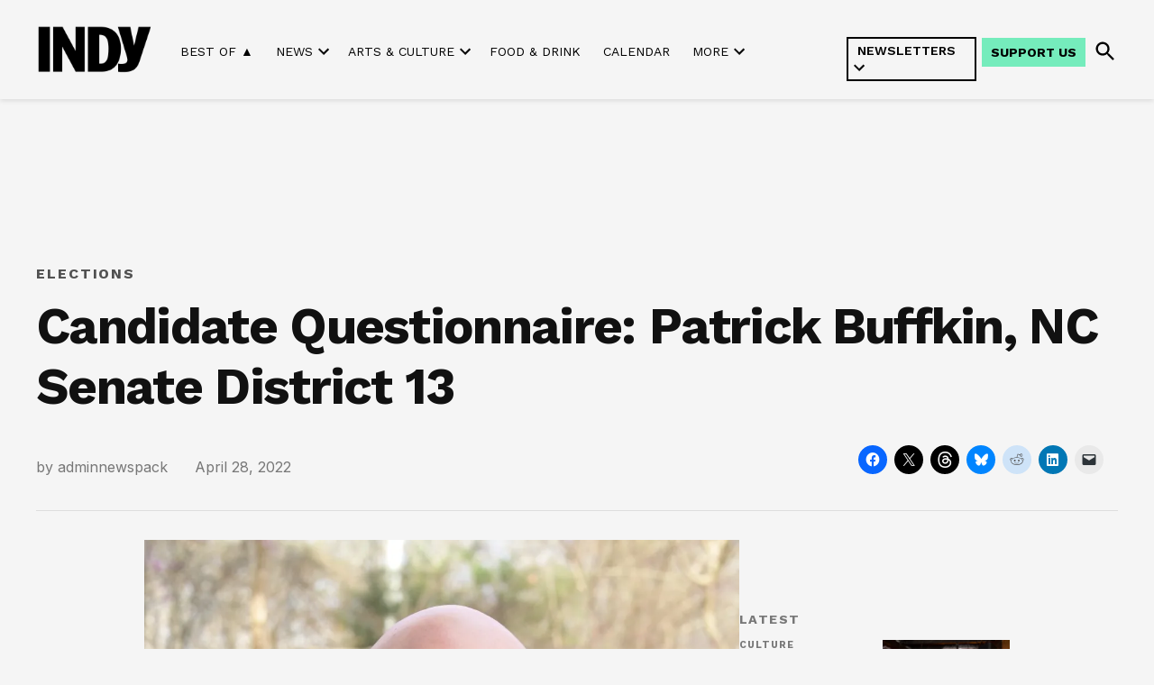

--- FILE ---
content_type: text/html; charset=UTF-8
request_url: https://indyweek.com/news/elections-news/candidate-questionnaire-patrick-buffkin-primary-2022/
body_size: 46116
content:
<!doctype html>
<html lang="en-US">
<head>
	<meta charset="UTF-8" />
	<meta name="viewport" content="width=device-width, initial-scale=1" />
	<link rel="profile" href="https://gmpg.org/xfn/11" />
	<meta name='robots' content='index, follow, max-image-preview:large, max-snippet:-1, max-video-preview:-1' />
<link rel='preconnect' href='https://i0.wp.com' >
<script>window._wca = window._wca || [];</script>

	<!-- This site is optimized with the Yoast SEO Premium plugin v26.6 (Yoast SEO v26.6) - https://yoast.com/wordpress/plugins/seo/ -->
	<title>Candidate Questionnaire: Patrick Buffkin, NC Senate District 13</title><link rel="preload" href="https://indyweek.com/wp-content/uploads/2024/11/indy-daily-newsletter-mobile-view_v2.png" as="image" fetchpriority="high"><link rel="preload" href="https://i0.wp.com/indyweek.com/wp-content/uploads/2024/02/2023-INDYlogo-black-transparent.png?fit=720%2C324&amp;ssl=1" as="image" imagesrcset="https://i0.wp.com/indyweek.com/wp-content/uploads/2024/02/2023-INDYlogo-black-transparent.png?w=720&amp;ssl=1 720w, https://i0.wp.com/indyweek.com/wp-content/uploads/2024/02/2023-INDYlogo-black-transparent.png?resize=300%2C135&amp;ssl=1 300w, https://i0.wp.com/indyweek.com/wp-content/uploads/2024/02/2023-INDYlogo-black-transparent.png?resize=400%2C180&amp;ssl=1 400w, https://i0.wp.com/indyweek.com/wp-content/uploads/2024/02/2023-INDYlogo-black-transparent.png?fit=720%2C324&amp;ssl=1&amp;w=370 370w" imagesizes="(max-width: 720px) 100vw, 720px" fetchpriority="high"><style id="perfmatters-used-css">input:-webkit-autofill{-webkit-box-shadow:0 0 0 30px white inset;}@keyframes spin{0%{transform:rotate(0deg);}100%{transform:rotate(360deg);}}@keyframes fadeIn{0%{opacity:0;}100%{opacity:1;}}#jp-relatedposts{display:none;padding-top:1em;margin:1em 0;position:relative;clear:both;}.jp-relatedposts:after{content:"";display:block;clear:both;}#jp-relatedposts h3.jp-relatedposts-headline{margin:0 0 1em 0;display:inline-block;float:left;font-size:9pt;font-weight:bold;font-family:inherit;}#jp-relatedposts h3.jp-relatedposts-headline em:before{content:"";display:block;width:100%;min-width:30px;border-top:1px solid #dcdcde;border-top:1px solid rgba(0,0,0,.2);margin-bottom:1em;}#jp-relatedposts h3.jp-relatedposts-headline em{font-style:normal;font-weight:bold;}@media print{.jp-relatedposts{display:none !important;}}.mapp-iw .mapp-body{flex:1;overflow:auto;overflow-wrap:break-word;}.mapp-ie .mapp-iw .mapp-body{flex:none;}@keyframes floatdown{from{margin-top:0;}to{margin-top:5px;}}@keyframes floatup{from{margin-top:0;}to{margin-top:-5px;}}.mapp-iframe-html,.mapp-iframe-body{box-sizing:border-box;color:black;font-family:sans-serif;font-size:13px;height:100%;margin:0;padding:0;}.mapp-iframe-body .mapp-wrapper{height:100% !important;padding-bottom:0 !important;}*[data-mapp-action]{cursor:pointer;}:root{--col-2:16.66%;--col-3:25%;--col-4:33.3%;--col-6:50%;--col-8:66.6%;--col-9:75%;--col-12:100%;--vkfs-outer-margin:.8rem;--vkfs-outer-margin-left-right:.4rem;--vk-margin-section-bottom:2em;--vk-size-text:16px;}html :where(.editor-styles-wrapper){display:block;}.vkfs :is(input[type=text],input[type=number],select){display:block;width:100%;max-width:100%;padding:.375rem .75rem;font-size:1em;font-weight:400;line-height:1.5;color:#495057;background-color:#fff;background-clip:padding-box;border:1px solid #ced4da;border-radius:.25rem;box-sizing:border-box;}:root{--newspack-listings--background:#fff;--newspack-listings--background-screen:#f1f1f1;--newspack-listings--primary:#36f;--newspack-listings--secondary:#555;--newspack-listings--grey-dark:#1e1e1e;--newspack-listings--grey-medium:#757575;--newspack-listings--grey-light:#ddd;--newspack-listings--border:#ccc;--newspack-listings--border-dark:rgba(0,0,0,.124);--newspack-listings--border-light:hsla(0,0%,100%,.124);--newspack-listings--text-main:#111;--newspack-listings--text-light:#767676;}:root{--newspack-listings--background:#fff;--newspack-listings--background-screen:#f1f1f1;--newspack-listings--primary:#36f;--newspack-listings--secondary:#555;--newspack-listings--grey-dark:#1e1e1e;--newspack-listings--grey-medium:#757575;--newspack-listings--grey-light:#ddd;--newspack-listings--border:#ccc;--newspack-listings--border-dark:rgba(0,0,0,.124);--newspack-listings--border-light:hsla(0,0%,100%,.124);--newspack-listings--text-main:#111;--newspack-listings--text-light:#767676;}</style>
	<link rel="canonical" href="https://indyweek.com/news/elections-news/candidate-questionnaire-patrick-buffkin-primary-2022/" />
	<meta property="og:locale" content="en_US" />
	<meta property="og:type" content="article" />
	<meta property="og:title" content="Candidate Questionnaire: Patrick Buffkin, NC Senate District 13" />
	<meta property="og:description" content="Name as it appears on the ballot: Patrick Buffkin Age: 39 Party affiliation: Democrat Campaign website: www.patrickfornc.com  Occupation &#038; employer: Member of the Raleigh City Council &#038; utilities attorney at Buffkin Law Office Years lived in North Carolina: 25 1. What in your background qualifies you to represent the people of North Carolina effectively? What [&hellip;]" />
	<meta property="og:url" content="https://indyweek.com/news/elections-news/candidate-questionnaire-patrick-buffkin-primary-2022/" />
	<meta property="og:site_name" content="INDY Week" />
	<meta property="article:publisher" content="https://facebook.com/INDYWeekNC" />
	<meta property="article:published_time" content="2022-04-28T14:23:54+00:00" />
	<meta property="article:modified_time" content="2023-01-11T13:16:41+00:00" />
	<meta property="og:image" content="https://i0.wp.com/indyweek.com/wp-content/uploads/2022/04/Patrick%20Buffkin-scaled.jpg?fit=2560%2C2449&ssl=1" />
	<meta property="og:image:width" content="2560" />
	<meta property="og:image:height" content="2449" />
	<meta property="og:image:type" content="image/jpeg" />
	<meta name="author" content="adminnewspack" />
	<meta name="twitter:card" content="summary_large_image" />
	<meta name="twitter:creator" content="@indyweek" />
	<meta name="twitter:site" content="@indyweek" />
	<meta name="twitter:label1" content="Written by" />
	<meta name="twitter:data1" content="adminnewspack" />
	<meta name="twitter:label2" content="Est. reading time" />
	<meta name="twitter:data2" content="6 minutes" />
	<script type="application/ld+json" class="yoast-schema-graph">{"@context":"https://schema.org","@graph":[{"@type":"Article","@id":"https://indyweek.com/news/elections-news/candidate-questionnaire-patrick-buffkin-primary-2022/#article","isPartOf":{"@id":"https://indyweek.com/news/elections-news/candidate-questionnaire-patrick-buffkin-primary-2022/"},"author":[{"@id":"https://indyweek.com/#/schema/person/e8edf245230e46e090e51d334f17143a"}],"headline":"Candidate Questionnaire: Patrick Buffkin, NC Senate District 13","datePublished":"2022-04-28T14:23:54+00:00","dateModified":"2023-01-11T13:16:41+00:00","mainEntityOfPage":{"@id":"https://indyweek.com/news/elections-news/candidate-questionnaire-patrick-buffkin-primary-2022/"},"wordCount":1302,"publisher":{"@id":"https://indyweek.com/#organization"},"image":{"@id":"https://indyweek.com/news/elections-news/candidate-questionnaire-patrick-buffkin-primary-2022/#primaryimage"},"thumbnailUrl":"https://i0.wp.com/indyweek.com/wp-content/uploads/2022/04/Patrick%20Buffkin-scaled.jpg?fit=2560%2C2449&ssl=1","keywords":["Candidate Questionnaires"],"articleSection":["Elections"],"inLanguage":"en-US"},{"@type":"WebPage","@id":"https://indyweek.com/news/elections-news/candidate-questionnaire-patrick-buffkin-primary-2022/","url":"https://indyweek.com/news/elections-news/candidate-questionnaire-patrick-buffkin-primary-2022/","name":"Candidate Questionnaire: Patrick Buffkin, NC Senate District 13","isPartOf":{"@id":"https://indyweek.com/#website"},"primaryImageOfPage":{"@id":"https://indyweek.com/news/elections-news/candidate-questionnaire-patrick-buffkin-primary-2022/#primaryimage"},"image":{"@id":"https://indyweek.com/news/elections-news/candidate-questionnaire-patrick-buffkin-primary-2022/#primaryimage"},"thumbnailUrl":"https://i0.wp.com/indyweek.com/wp-content/uploads/2022/04/Patrick%20Buffkin-scaled.jpg?fit=2560%2C2449&ssl=1","datePublished":"2022-04-28T14:23:54+00:00","dateModified":"2023-01-11T13:16:41+00:00","breadcrumb":{"@id":"https://indyweek.com/news/elections-news/candidate-questionnaire-patrick-buffkin-primary-2022/#breadcrumb"},"inLanguage":"en-US","potentialAction":[{"@type":"ReadAction","target":["https://indyweek.com/news/elections-news/candidate-questionnaire-patrick-buffkin-primary-2022/"]}]},{"@type":"ImageObject","inLanguage":"en-US","@id":"https://indyweek.com/news/elections-news/candidate-questionnaire-patrick-buffkin-primary-2022/#primaryimage","url":"https://i0.wp.com/indyweek.com/wp-content/uploads/2022/04/Patrick%20Buffkin-scaled.jpg?fit=2560%2C2449&ssl=1","contentUrl":"https://i0.wp.com/indyweek.com/wp-content/uploads/2022/04/Patrick%20Buffkin-scaled.jpg?fit=2560%2C2449&ssl=1","width":2560,"height":2449},{"@type":"BreadcrumbList","@id":"https://indyweek.com/news/elections-news/candidate-questionnaire-patrick-buffkin-primary-2022/#breadcrumb","itemListElement":[{"@type":"ListItem","position":1,"name":"Home","item":"https://indyweek.com/"},{"@type":"ListItem","position":2,"name":"Candidate Questionnaire: Patrick Buffkin, NC Senate District 13"}]},{"@type":"WebSite","@id":"https://indyweek.com/#website","url":"https://indyweek.com/","name":"INDY Week","description":"","publisher":{"@id":"https://indyweek.com/#organization"},"potentialAction":[{"@type":"SearchAction","target":{"@type":"EntryPoint","urlTemplate":"https://indyweek.com/?s={search_term_string}"},"query-input":{"@type":"PropertyValueSpecification","valueRequired":true,"valueName":"search_term_string"}}],"inLanguage":"en-US"},{"@type":"Organization","@id":"https://indyweek.com/#organization","name":"INDY Week","url":"https://indyweek.com/","logo":{"@type":"ImageObject","inLanguage":"en-US","@id":"https://indyweek.com/#/schema/logo/image/","url":"https://i0.wp.com/indyweek.com/wp-content/uploads/2024/02/2023-INDYlogo-black-transparent.png?fit=720%2C324&ssl=1","contentUrl":"https://i0.wp.com/indyweek.com/wp-content/uploads/2024/02/2023-INDYlogo-black-transparent.png?fit=720%2C324&ssl=1","width":720,"height":324,"caption":"INDY Week"},"image":{"@id":"https://indyweek.com/#/schema/logo/image/"},"sameAs":["https://facebook.com/INDYWeekNC","https://x.com/indyweek"]},{"@type":"Person","@id":"https://indyweek.com/#/schema/person/e8edf245230e46e090e51d334f17143a","name":"adminnewspack","sameAs":["https://www.theassemblync.com"],"url":"https://indyweek.com/author/admin/"}]}</script>
	<!-- / Yoast SEO Premium plugin. -->


<link rel='dns-prefetch' href='//knowledge.theassemblync.com' />
<link rel='dns-prefetch' href='//experience.theassemblync.com' />
<link rel='dns-prefetch' href='//stats.wp.com' />
<link rel='dns-prefetch' href='//cdn.parsely.com' />
<link rel='dns-prefetch' href='//www.googletagmanager.com' />

<link rel='preconnect' href='//c0.wp.com' />
<link rel='preconnect' href='//i0.wp.com' />
<link rel="alternate" type="application/rss+xml" title="INDY Week &raquo; Feed" href="https://indyweek.com/feed/" />
<link rel="alternate" type="application/rss+xml" title="INDY Week &raquo; Comments Feed" href="https://indyweek.com/comments/feed/" />
<link rel="alternate" title="oEmbed (JSON)" type="application/json+oembed" href="https://indyweek.com/wp-json/oembed/1.0/embed?url=https%3A%2F%2Findyweek.com%2Fnews%2Felections-news%2Fcandidate-questionnaire-patrick-buffkin-primary-2022%2F" />
<link rel="alternate" title="oEmbed (XML)" type="text/xml+oembed" href="https://indyweek.com/wp-json/oembed/1.0/embed?url=https%3A%2F%2Findyweek.com%2Fnews%2Felections-news%2Fcandidate-questionnaire-patrick-buffkin-primary-2022%2F&#038;format=xml" />
<style id='wp-img-auto-sizes-contain-inline-css'>img:is([sizes=auto i],[sizes^="auto," i]){contain-intrinsic-size:3000px 1500px}</style>
<style id='wp-block-library-inline-css'>:root{--wp-block-synced-color:#7a00df;--wp-block-synced-color--rgb:122,0,223;--wp-bound-block-color:var(--wp-block-synced-color);--wp-editor-canvas-background:#ddd;--wp-admin-theme-color:#007cba;--wp-admin-theme-color--rgb:0,124,186;--wp-admin-theme-color-darker-10:#006ba1;--wp-admin-theme-color-darker-10--rgb:0,107,160.5;--wp-admin-theme-color-darker-20:#005a87;--wp-admin-theme-color-darker-20--rgb:0,90,135;--wp-admin-border-width-focus:2px}@media (min-resolution:192dpi){:root{--wp-admin-border-width-focus:1.5px}}.wp-element-button{cursor:pointer}:root .has-very-light-gray-background-color{background-color:#eee}:root .has-very-dark-gray-background-color{background-color:#313131}:root .has-very-light-gray-color{color:#eee}:root .has-very-dark-gray-color{color:#313131}:root .has-vivid-green-cyan-to-vivid-cyan-blue-gradient-background{background:linear-gradient(135deg,#00d084,#0693e3)}:root .has-purple-crush-gradient-background{background:linear-gradient(135deg,#34e2e4,#4721fb 50%,#ab1dfe)}:root .has-hazy-dawn-gradient-background{background:linear-gradient(135deg,#faaca8,#dad0ec)}:root .has-subdued-olive-gradient-background{background:linear-gradient(135deg,#fafae1,#67a671)}:root .has-atomic-cream-gradient-background{background:linear-gradient(135deg,#fdd79a,#004a59)}:root .has-nightshade-gradient-background{background:linear-gradient(135deg,#330968,#31cdcf)}:root .has-midnight-gradient-background{background:linear-gradient(135deg,#020381,#2874fc)}:root{--wp--preset--font-size--normal:16px;--wp--preset--font-size--huge:42px}.has-regular-font-size{font-size:1em}.has-larger-font-size{font-size:2.625em}.has-normal-font-size{font-size:var(--wp--preset--font-size--normal)}.has-huge-font-size{font-size:var(--wp--preset--font-size--huge)}.has-text-align-center{text-align:center}.has-text-align-left{text-align:left}.has-text-align-right{text-align:right}.has-fit-text{white-space:nowrap!important}#end-resizable-editor-section{display:none}.aligncenter{clear:both}.items-justified-left{justify-content:flex-start}.items-justified-center{justify-content:center}.items-justified-right{justify-content:flex-end}.items-justified-space-between{justify-content:space-between}.screen-reader-text{border:0;clip-path:inset(50%);height:1px;margin:-1px;overflow:hidden;padding:0;position:absolute;width:1px;word-wrap:normal!important}.screen-reader-text:focus{background-color:#ddd;clip-path:none;color:#444;display:block;font-size:1em;height:auto;left:5px;line-height:normal;padding:15px 23px 14px;text-decoration:none;top:5px;width:auto;z-index:100000}html :where(.has-border-color){border-style:solid}html :where([style*=border-top-color]){border-top-style:solid}html :where([style*=border-right-color]){border-right-style:solid}html :where([style*=border-bottom-color]){border-bottom-style:solid}html :where([style*=border-left-color]){border-left-style:solid}html :where([style*=border-width]){border-style:solid}html :where([style*=border-top-width]){border-top-style:solid}html :where([style*=border-right-width]){border-right-style:solid}html :where([style*=border-bottom-width]){border-bottom-style:solid}html :where([style*=border-left-width]){border-left-style:solid}html :where(img[class*=wp-image-]){height:auto;max-width:100%}:where(figure){margin:0 0 1em}html :where(.is-position-sticky){--wp-admin--admin-bar--position-offset:var(--wp-admin--admin-bar--height,0px)}@media screen and (max-width:600px){html :where(.is-position-sticky){--wp-admin--admin-bar--position-offset:0px}}</style><style id='wp-block-button-inline-css'>.wp-block-button__link{align-content:center;box-sizing:border-box;cursor:pointer;display:inline-block;height:100%;text-align:center;word-break:break-word}.wp-block-button__link.aligncenter{text-align:center}.wp-block-button__link.alignright{text-align:right}:where(.wp-block-button__link){border-radius:9999px;box-shadow:none;padding:calc(.667em + 2px) calc(1.333em + 2px);text-decoration:none}.wp-block-button[style*=text-decoration] .wp-block-button__link{text-decoration:inherit}.wp-block-buttons>.wp-block-button.has-custom-width{max-width:none}.wp-block-buttons>.wp-block-button.has-custom-width .wp-block-button__link{width:100%}.wp-block-buttons>.wp-block-button.has-custom-font-size .wp-block-button__link{font-size:inherit}.wp-block-buttons>.wp-block-button.wp-block-button__width-25{width:calc(25% - var(--wp--style--block-gap,.5em)*.75)}.wp-block-buttons>.wp-block-button.wp-block-button__width-50{width:calc(50% - var(--wp--style--block-gap,.5em)*.5)}.wp-block-buttons>.wp-block-button.wp-block-button__width-75{width:calc(75% - var(--wp--style--block-gap,.5em)*.25)}.wp-block-buttons>.wp-block-button.wp-block-button__width-100{flex-basis:100%;width:100%}.wp-block-buttons.is-vertical>.wp-block-button.wp-block-button__width-25{width:25%}.wp-block-buttons.is-vertical>.wp-block-button.wp-block-button__width-50{width:50%}.wp-block-buttons.is-vertical>.wp-block-button.wp-block-button__width-75{width:75%}.wp-block-button.is-style-squared,.wp-block-button__link.wp-block-button.is-style-squared{border-radius:0}.wp-block-button.no-border-radius,.wp-block-button__link.no-border-radius{border-radius:0!important}:root :where(.wp-block-button .wp-block-button__link.is-style-outline),:root :where(.wp-block-button.is-style-outline>.wp-block-button__link){border:2px solid;padding:.667em 1.333em}:root :where(.wp-block-button .wp-block-button__link.is-style-outline:not(.has-text-color)),:root :where(.wp-block-button.is-style-outline>.wp-block-button__link:not(.has-text-color)){color:currentColor}:root :where(.wp-block-button .wp-block-button__link.is-style-outline:not(.has-background)),:root :where(.wp-block-button.is-style-outline>.wp-block-button__link:not(.has-background)){background-color:initial;background-image:none}</style>
<style id='wp-block-heading-inline-css'>h1:where(.wp-block-heading).has-background,h2:where(.wp-block-heading).has-background,h3:where(.wp-block-heading).has-background,h4:where(.wp-block-heading).has-background,h5:where(.wp-block-heading).has-background,h6:where(.wp-block-heading).has-background{padding:1.25em 2.375em}h1.has-text-align-left[style*=writing-mode]:where([style*=vertical-lr]),h1.has-text-align-right[style*=writing-mode]:where([style*=vertical-rl]),h2.has-text-align-left[style*=writing-mode]:where([style*=vertical-lr]),h2.has-text-align-right[style*=writing-mode]:where([style*=vertical-rl]),h3.has-text-align-left[style*=writing-mode]:where([style*=vertical-lr]),h3.has-text-align-right[style*=writing-mode]:where([style*=vertical-rl]),h4.has-text-align-left[style*=writing-mode]:where([style*=vertical-lr]),h4.has-text-align-right[style*=writing-mode]:where([style*=vertical-rl]),h5.has-text-align-left[style*=writing-mode]:where([style*=vertical-lr]),h5.has-text-align-right[style*=writing-mode]:where([style*=vertical-rl]),h6.has-text-align-left[style*=writing-mode]:where([style*=vertical-lr]),h6.has-text-align-right[style*=writing-mode]:where([style*=vertical-rl]){rotate:180deg}</style>
<style id='wp-block-image-inline-css'>.wp-block-image>a,.wp-block-image>figure>a{display:inline-block}.wp-block-image img{box-sizing:border-box;height:auto;max-width:100%;vertical-align:bottom}@media not (prefers-reduced-motion){.wp-block-image img.hide{visibility:hidden}.wp-block-image img.show{animation:show-content-image .4s}}.wp-block-image[style*=border-radius] img,.wp-block-image[style*=border-radius]>a{border-radius:inherit}.wp-block-image.has-custom-border img{box-sizing:border-box}.wp-block-image.aligncenter{text-align:center}.wp-block-image.alignfull>a,.wp-block-image.alignwide>a{width:100%}.wp-block-image.alignfull img,.wp-block-image.alignwide img{height:auto;width:100%}.wp-block-image .aligncenter,.wp-block-image .alignleft,.wp-block-image .alignright,.wp-block-image.aligncenter,.wp-block-image.alignleft,.wp-block-image.alignright{display:table}.wp-block-image .aligncenter>figcaption,.wp-block-image .alignleft>figcaption,.wp-block-image .alignright>figcaption,.wp-block-image.aligncenter>figcaption,.wp-block-image.alignleft>figcaption,.wp-block-image.alignright>figcaption{caption-side:bottom;display:table-caption}.wp-block-image .alignleft{float:left;margin:.5em 1em .5em 0}.wp-block-image .alignright{float:right;margin:.5em 0 .5em 1em}.wp-block-image .aligncenter{margin-left:auto;margin-right:auto}.wp-block-image :where(figcaption){margin-bottom:1em;margin-top:.5em}.wp-block-image.is-style-circle-mask img{border-radius:9999px}@supports ((-webkit-mask-image:none) or (mask-image:none)) or (-webkit-mask-image:none){.wp-block-image.is-style-circle-mask img{border-radius:0;-webkit-mask-image:url('data:image/svg+xml;utf8,<svg viewBox="0 0 100 100" xmlns="http://www.w3.org/2000/svg"><circle cx="50" cy="50" r="50"/></svg>');mask-image:url('data:image/svg+xml;utf8,<svg viewBox="0 0 100 100" xmlns="http://www.w3.org/2000/svg"><circle cx="50" cy="50" r="50"/></svg>');mask-mode:alpha;-webkit-mask-position:center;mask-position:center;-webkit-mask-repeat:no-repeat;mask-repeat:no-repeat;-webkit-mask-size:contain;mask-size:contain}}:root :where(.wp-block-image.is-style-rounded img,.wp-block-image .is-style-rounded img){border-radius:9999px}.wp-block-image figure{margin:0}.wp-lightbox-container{display:flex;flex-direction:column;position:relative}.wp-lightbox-container img{cursor:zoom-in}.wp-lightbox-container img:hover+button{opacity:1}.wp-lightbox-container button{align-items:center;backdrop-filter:blur(16px) saturate(180%);background-color:#5a5a5a40;border:none;border-radius:4px;cursor:zoom-in;display:flex;height:20px;justify-content:center;opacity:0;padding:0;position:absolute;right:16px;text-align:center;top:16px;width:20px;z-index:100}@media not (prefers-reduced-motion){.wp-lightbox-container button{transition:opacity .2s ease}}.wp-lightbox-container button:focus-visible{outline:3px auto #5a5a5a40;outline:3px auto -webkit-focus-ring-color;outline-offset:3px}.wp-lightbox-container button:hover{cursor:pointer;opacity:1}.wp-lightbox-container button:focus{opacity:1}.wp-lightbox-container button:focus,.wp-lightbox-container button:hover,.wp-lightbox-container button:not(:hover):not(:active):not(.has-background){background-color:#5a5a5a40;border:none}.wp-lightbox-overlay{box-sizing:border-box;cursor:zoom-out;height:100vh;left:0;overflow:hidden;position:fixed;top:0;visibility:hidden;width:100%;z-index:100000}.wp-lightbox-overlay .close-button{align-items:center;cursor:pointer;display:flex;justify-content:center;min-height:40px;min-width:40px;padding:0;position:absolute;right:calc(env(safe-area-inset-right) + 16px);top:calc(env(safe-area-inset-top) + 16px);z-index:5000000}.wp-lightbox-overlay .close-button:focus,.wp-lightbox-overlay .close-button:hover,.wp-lightbox-overlay .close-button:not(:hover):not(:active):not(.has-background){background:none;border:none}.wp-lightbox-overlay .lightbox-image-container{height:var(--wp--lightbox-container-height);left:50%;overflow:hidden;position:absolute;top:50%;transform:translate(-50%,-50%);transform-origin:top left;width:var(--wp--lightbox-container-width);z-index:9999999999}.wp-lightbox-overlay .wp-block-image{align-items:center;box-sizing:border-box;display:flex;height:100%;justify-content:center;margin:0;position:relative;transform-origin:0 0;width:100%;z-index:3000000}.wp-lightbox-overlay .wp-block-image img{height:var(--wp--lightbox-image-height);min-height:var(--wp--lightbox-image-height);min-width:var(--wp--lightbox-image-width);width:var(--wp--lightbox-image-width)}.wp-lightbox-overlay .wp-block-image figcaption{display:none}.wp-lightbox-overlay button{background:none;border:none}.wp-lightbox-overlay .scrim{background-color:#fff;height:100%;opacity:.9;position:absolute;width:100%;z-index:2000000}.wp-lightbox-overlay.active{visibility:visible}@media not (prefers-reduced-motion){.wp-lightbox-overlay.active{animation:turn-on-visibility .25s both}.wp-lightbox-overlay.active img{animation:turn-on-visibility .35s both}.wp-lightbox-overlay.show-closing-animation:not(.active){animation:turn-off-visibility .35s both}.wp-lightbox-overlay.show-closing-animation:not(.active) img{animation:turn-off-visibility .25s both}.wp-lightbox-overlay.zoom.active{animation:none;opacity:1;visibility:visible}.wp-lightbox-overlay.zoom.active .lightbox-image-container{animation:lightbox-zoom-in .4s}.wp-lightbox-overlay.zoom.active .lightbox-image-container img{animation:none}.wp-lightbox-overlay.zoom.active .scrim{animation:turn-on-visibility .4s forwards}.wp-lightbox-overlay.zoom.show-closing-animation:not(.active){animation:none}.wp-lightbox-overlay.zoom.show-closing-animation:not(.active) .lightbox-image-container{animation:lightbox-zoom-out .4s}.wp-lightbox-overlay.zoom.show-closing-animation:not(.active) .lightbox-image-container img{animation:none}.wp-lightbox-overlay.zoom.show-closing-animation:not(.active) .scrim{animation:turn-off-visibility .4s forwards}}@keyframes show-content-image{0%{visibility:hidden}99%{visibility:hidden}to{visibility:visible}}@keyframes turn-on-visibility{0%{opacity:0}to{opacity:1}}@keyframes turn-off-visibility{0%{opacity:1;visibility:visible}99%{opacity:0;visibility:visible}to{opacity:0;visibility:hidden}}@keyframes lightbox-zoom-in{0%{transform:translate(calc((-100vw + var(--wp--lightbox-scrollbar-width))/2 + var(--wp--lightbox-initial-left-position)),calc(-50vh + var(--wp--lightbox-initial-top-position))) scale(var(--wp--lightbox-scale))}to{transform:translate(-50%,-50%) scale(1)}}@keyframes lightbox-zoom-out{0%{transform:translate(-50%,-50%) scale(1);visibility:visible}99%{visibility:visible}to{transform:translate(calc((-100vw + var(--wp--lightbox-scrollbar-width))/2 + var(--wp--lightbox-initial-left-position)),calc(-50vh + var(--wp--lightbox-initial-top-position))) scale(var(--wp--lightbox-scale));visibility:hidden}}</style>
<style id='wp-block-image-theme-inline-css'>:root :where(.wp-block-image figcaption){color:#555;font-size:13px;text-align:center}.is-dark-theme :root :where(.wp-block-image figcaption){color:#ffffffa6}.wp-block-image{margin:0 0 1em}</style>
<style id='wp-block-buttons-inline-css'>.wp-block-buttons{box-sizing:border-box}.wp-block-buttons.is-vertical{flex-direction:column}.wp-block-buttons.is-vertical>.wp-block-button:last-child{margin-bottom:0}.wp-block-buttons>.wp-block-button{display:inline-block;margin:0}.wp-block-buttons.is-content-justification-left{justify-content:flex-start}.wp-block-buttons.is-content-justification-left.is-vertical{align-items:flex-start}.wp-block-buttons.is-content-justification-center{justify-content:center}.wp-block-buttons.is-content-justification-center.is-vertical{align-items:center}.wp-block-buttons.is-content-justification-right{justify-content:flex-end}.wp-block-buttons.is-content-justification-right.is-vertical{align-items:flex-end}.wp-block-buttons.is-content-justification-space-between{justify-content:space-between}.wp-block-buttons.aligncenter{text-align:center}.wp-block-buttons:not(.is-content-justification-space-between,.is-content-justification-right,.is-content-justification-left,.is-content-justification-center) .wp-block-button.aligncenter{margin-left:auto;margin-right:auto;width:100%}.wp-block-buttons[style*=text-decoration] .wp-block-button,.wp-block-buttons[style*=text-decoration] .wp-block-button__link{text-decoration:inherit}.wp-block-buttons.has-custom-font-size .wp-block-button__link{font-size:inherit}.wp-block-buttons .wp-block-button__link{width:100%}.wp-block-button.aligncenter{text-align:center}</style>
<style id='wp-block-columns-inline-css'>.wp-block-columns{box-sizing:border-box;display:flex;flex-wrap:wrap!important}@media (min-width:782px){.wp-block-columns{flex-wrap:nowrap!important}}.wp-block-columns{align-items:normal!important}.wp-block-columns.are-vertically-aligned-top{align-items:flex-start}.wp-block-columns.are-vertically-aligned-center{align-items:center}.wp-block-columns.are-vertically-aligned-bottom{align-items:flex-end}@media (max-width:781px){.wp-block-columns:not(.is-not-stacked-on-mobile)>.wp-block-column{flex-basis:100%!important}}@media (min-width:782px){.wp-block-columns:not(.is-not-stacked-on-mobile)>.wp-block-column{flex-basis:0;flex-grow:1}.wp-block-columns:not(.is-not-stacked-on-mobile)>.wp-block-column[style*=flex-basis]{flex-grow:0}}.wp-block-columns.is-not-stacked-on-mobile{flex-wrap:nowrap!important}.wp-block-columns.is-not-stacked-on-mobile>.wp-block-column{flex-basis:0;flex-grow:1}.wp-block-columns.is-not-stacked-on-mobile>.wp-block-column[style*=flex-basis]{flex-grow:0}:where(.wp-block-columns){margin-bottom:1.75em}:where(.wp-block-columns.has-background){padding:1.25em 2.375em}.wp-block-column{flex-grow:1;min-width:0;overflow-wrap:break-word;word-break:break-word}.wp-block-column.is-vertically-aligned-top{align-self:flex-start}.wp-block-column.is-vertically-aligned-center{align-self:center}.wp-block-column.is-vertically-aligned-bottom{align-self:flex-end}.wp-block-column.is-vertically-aligned-stretch{align-self:stretch}.wp-block-column.is-vertically-aligned-bottom,.wp-block-column.is-vertically-aligned-center,.wp-block-column.is-vertically-aligned-top{width:100%}</style>
<style id='wp-block-group-inline-css'>.wp-block-group{box-sizing:border-box}:where(.wp-block-group.wp-block-group-is-layout-constrained){position:relative}</style>
<style id='wp-block-group-theme-inline-css'>:where(.wp-block-group.has-background){padding:1.25em 2.375em}</style>
<style id='wp-block-paragraph-inline-css'>.is-small-text{font-size:.875em}.is-regular-text{font-size:1em}.is-large-text{font-size:2.25em}.is-larger-text{font-size:3em}.has-drop-cap:not(:focus):first-letter{float:left;font-size:8.4em;font-style:normal;font-weight:100;line-height:.68;margin:.05em .1em 0 0;text-transform:uppercase}body.rtl .has-drop-cap:not(:focus):first-letter{float:none;margin-left:.1em}p.has-drop-cap.has-background{overflow:hidden}:root :where(p.has-background){padding:1.25em 2.375em}:where(p.has-text-color:not(.has-link-color)) a{color:inherit}p.has-text-align-left[style*="writing-mode:vertical-lr"],p.has-text-align-right[style*="writing-mode:vertical-rl"]{rotate:180deg}</style>
<style id='wp-block-separator-inline-css'>@charset "UTF-8";.wp-block-separator{border:none;border-top:2px solid}:root :where(.wp-block-separator.is-style-dots){height:auto;line-height:1;text-align:center}:root :where(.wp-block-separator.is-style-dots):before{color:currentColor;content:"···";font-family:serif;font-size:1.5em;letter-spacing:2em;padding-left:2em}.wp-block-separator.is-style-dots{background:none!important;border:none!important}</style>
<style id='wp-block-separator-theme-inline-css'>.wp-block-separator.has-css-opacity{opacity:.4}.wp-block-separator{border:none;border-bottom:2px solid;margin-left:auto;margin-right:auto}.wp-block-separator.has-alpha-channel-opacity{opacity:1}.wp-block-separator:not(.is-style-wide):not(.is-style-dots){width:100px}.wp-block-separator.has-background:not(.is-style-dots){border-bottom:none;height:1px}.wp-block-separator.has-background:not(.is-style-wide):not(.is-style-dots){height:2px}</style>
<style id='global-styles-inline-css'>:root{--wp--preset--aspect-ratio--square: 1;--wp--preset--aspect-ratio--4-3: 4/3;--wp--preset--aspect-ratio--3-4: 3/4;--wp--preset--aspect-ratio--3-2: 3/2;--wp--preset--aspect-ratio--2-3: 2/3;--wp--preset--aspect-ratio--16-9: 16/9;--wp--preset--aspect-ratio--9-16: 9/16;--wp--preset--color--black: #000000;--wp--preset--color--cyan-bluish-gray: #abb8c3;--wp--preset--color--white: #FFFFFF;--wp--preset--color--pale-pink: #f78da7;--wp--preset--color--vivid-red: #cf2e2e;--wp--preset--color--luminous-vivid-orange: #ff6900;--wp--preset--color--luminous-vivid-amber: #fcb900;--wp--preset--color--light-green-cyan: #7bdcb5;--wp--preset--color--vivid-green-cyan: #00d084;--wp--preset--color--pale-cyan-blue: #8ed1fc;--wp--preset--color--vivid-cyan-blue: #0693e3;--wp--preset--color--vivid-purple: #9b51e0;--wp--preset--color--primary: #3c434a;--wp--preset--color--primary-variation: #141b22;--wp--preset--color--secondary: #646970;--wp--preset--color--secondary-variation: #3c4148;--wp--preset--color--dark-gray: #111111;--wp--preset--color--medium-gray: #767676;--wp--preset--color--light-gray: #EEEEEE;--wp--preset--gradient--vivid-cyan-blue-to-vivid-purple: linear-gradient(135deg,rgb(6,147,227) 0%,rgb(155,81,224) 100%);--wp--preset--gradient--light-green-cyan-to-vivid-green-cyan: linear-gradient(135deg,rgb(122,220,180) 0%,rgb(0,208,130) 100%);--wp--preset--gradient--luminous-vivid-amber-to-luminous-vivid-orange: linear-gradient(135deg,rgb(252,185,0) 0%,rgb(255,105,0) 100%);--wp--preset--gradient--luminous-vivid-orange-to-vivid-red: linear-gradient(135deg,rgb(255,105,0) 0%,rgb(207,46,46) 100%);--wp--preset--gradient--very-light-gray-to-cyan-bluish-gray: linear-gradient(135deg,rgb(238,238,238) 0%,rgb(169,184,195) 100%);--wp--preset--gradient--cool-to-warm-spectrum: linear-gradient(135deg,rgb(74,234,220) 0%,rgb(151,120,209) 20%,rgb(207,42,186) 40%,rgb(238,44,130) 60%,rgb(251,105,98) 80%,rgb(254,248,76) 100%);--wp--preset--gradient--blush-light-purple: linear-gradient(135deg,rgb(255,206,236) 0%,rgb(152,150,240) 100%);--wp--preset--gradient--blush-bordeaux: linear-gradient(135deg,rgb(254,205,165) 0%,rgb(254,45,45) 50%,rgb(107,0,62) 100%);--wp--preset--gradient--luminous-dusk: linear-gradient(135deg,rgb(255,203,112) 0%,rgb(199,81,192) 50%,rgb(65,88,208) 100%);--wp--preset--gradient--pale-ocean: linear-gradient(135deg,rgb(255,245,203) 0%,rgb(182,227,212) 50%,rgb(51,167,181) 100%);--wp--preset--gradient--electric-grass: linear-gradient(135deg,rgb(202,248,128) 0%,rgb(113,206,126) 100%);--wp--preset--gradient--midnight: linear-gradient(135deg,rgb(2,3,129) 0%,rgb(40,116,252) 100%);--wp--preset--gradient--grad-1: linear-gradient( 135deg,rgb( 60,67,74) 0%,rgb( 20,27,34) 100% );--wp--preset--gradient--grad-2: linear-gradient( 135deg,rgb( 100,105,112) 0%,rgb( 60,65,72) 100% );--wp--preset--gradient--grad-3: linear-gradient( 135deg,rgb( 17,17,17 ) 0%,rgb( 85,85,85 ) 100% );--wp--preset--gradient--grad-4: linear-gradient( 135deg,rgb( 68,68,68 ) 0%,rgb( 136,136,136 ) 100% );--wp--preset--gradient--grad-5: linear-gradient( 135deg,rgb( 119,119,119 ) 0%,rgb( 221,221,221 ) 100% );--wp--preset--gradient--grad-6: linear-gradient( 135deg,rgb( 221,221,221 ) 0%,rgb( 255,255,255 ) 100% );--wp--preset--font-size--small: 16px;--wp--preset--font-size--medium: 20px;--wp--preset--font-size--large: 36px;--wp--preset--font-size--x-large: 42px;--wp--preset--font-size--normal: 20px;--wp--preset--font-size--huge: 44px;--wp--preset--font-family--inter: "Inter",sans-serif;--wp--preset--font-family--cardo: Cardo;--wp--preset--spacing--20: 0.44rem;--wp--preset--spacing--30: 0.67rem;--wp--preset--spacing--40: 1rem;--wp--preset--spacing--50: 1.5rem;--wp--preset--spacing--60: 2.25rem;--wp--preset--spacing--70: 3.38rem;--wp--preset--spacing--80: 5.06rem;--wp--preset--shadow--natural: 6px 6px 9px rgba(0,0,0,0.2);--wp--preset--shadow--deep: 12px 12px 50px rgba(0,0,0,0.4);--wp--preset--shadow--sharp: 6px 6px 0px rgba(0,0,0,0.2);--wp--preset--shadow--outlined: 6px 6px 0px -3px rgb(255,255,255),6px 6px rgb(0,0,0);--wp--preset--shadow--crisp: 6px 6px 0px rgb(0,0,0);}:where(.is-layout-flex){gap: 0.5em;}:where(.is-layout-grid){gap: 0.5em;}body .is-layout-flex{display: flex;}.is-layout-flex{flex-wrap: wrap;align-items: center;}.is-layout-flex > :is(*,div){margin: 0;}body .is-layout-grid{display: grid;}.is-layout-grid > :is(*,div){margin: 0;}:where(.wp-block-columns.is-layout-flex){gap: 2em;}:where(.wp-block-columns.is-layout-grid){gap: 2em;}:where(.wp-block-post-template.is-layout-flex){gap: 1.25em;}:where(.wp-block-post-template.is-layout-grid){gap: 1.25em;}.has-black-color{color: var(--wp--preset--color--black) !important;}.has-cyan-bluish-gray-color{color: var(--wp--preset--color--cyan-bluish-gray) !important;}.has-white-color{color: var(--wp--preset--color--white) !important;}.has-pale-pink-color{color: var(--wp--preset--color--pale-pink) !important;}.has-vivid-red-color{color: var(--wp--preset--color--vivid-red) !important;}.has-luminous-vivid-orange-color{color: var(--wp--preset--color--luminous-vivid-orange) !important;}.has-luminous-vivid-amber-color{color: var(--wp--preset--color--luminous-vivid-amber) !important;}.has-light-green-cyan-color{color: var(--wp--preset--color--light-green-cyan) !important;}.has-vivid-green-cyan-color{color: var(--wp--preset--color--vivid-green-cyan) !important;}.has-pale-cyan-blue-color{color: var(--wp--preset--color--pale-cyan-blue) !important;}.has-vivid-cyan-blue-color{color: var(--wp--preset--color--vivid-cyan-blue) !important;}.has-vivid-purple-color{color: var(--wp--preset--color--vivid-purple) !important;}.has-black-background-color{background-color: var(--wp--preset--color--black) !important;}.has-cyan-bluish-gray-background-color{background-color: var(--wp--preset--color--cyan-bluish-gray) !important;}.has-white-background-color{background-color: var(--wp--preset--color--white) !important;}.has-pale-pink-background-color{background-color: var(--wp--preset--color--pale-pink) !important;}.has-vivid-red-background-color{background-color: var(--wp--preset--color--vivid-red) !important;}.has-luminous-vivid-orange-background-color{background-color: var(--wp--preset--color--luminous-vivid-orange) !important;}.has-luminous-vivid-amber-background-color{background-color: var(--wp--preset--color--luminous-vivid-amber) !important;}.has-light-green-cyan-background-color{background-color: var(--wp--preset--color--light-green-cyan) !important;}.has-vivid-green-cyan-background-color{background-color: var(--wp--preset--color--vivid-green-cyan) !important;}.has-pale-cyan-blue-background-color{background-color: var(--wp--preset--color--pale-cyan-blue) !important;}.has-vivid-cyan-blue-background-color{background-color: var(--wp--preset--color--vivid-cyan-blue) !important;}.has-vivid-purple-background-color{background-color: var(--wp--preset--color--vivid-purple) !important;}.has-black-border-color{border-color: var(--wp--preset--color--black) !important;}.has-cyan-bluish-gray-border-color{border-color: var(--wp--preset--color--cyan-bluish-gray) !important;}.has-white-border-color{border-color: var(--wp--preset--color--white) !important;}.has-pale-pink-border-color{border-color: var(--wp--preset--color--pale-pink) !important;}.has-vivid-red-border-color{border-color: var(--wp--preset--color--vivid-red) !important;}.has-luminous-vivid-orange-border-color{border-color: var(--wp--preset--color--luminous-vivid-orange) !important;}.has-luminous-vivid-amber-border-color{border-color: var(--wp--preset--color--luminous-vivid-amber) !important;}.has-light-green-cyan-border-color{border-color: var(--wp--preset--color--light-green-cyan) !important;}.has-vivid-green-cyan-border-color{border-color: var(--wp--preset--color--vivid-green-cyan) !important;}.has-pale-cyan-blue-border-color{border-color: var(--wp--preset--color--pale-cyan-blue) !important;}.has-vivid-cyan-blue-border-color{border-color: var(--wp--preset--color--vivid-cyan-blue) !important;}.has-vivid-purple-border-color{border-color: var(--wp--preset--color--vivid-purple) !important;}.has-vivid-cyan-blue-to-vivid-purple-gradient-background{background: var(--wp--preset--gradient--vivid-cyan-blue-to-vivid-purple) !important;}.has-light-green-cyan-to-vivid-green-cyan-gradient-background{background: var(--wp--preset--gradient--light-green-cyan-to-vivid-green-cyan) !important;}.has-luminous-vivid-amber-to-luminous-vivid-orange-gradient-background{background: var(--wp--preset--gradient--luminous-vivid-amber-to-luminous-vivid-orange) !important;}.has-luminous-vivid-orange-to-vivid-red-gradient-background{background: var(--wp--preset--gradient--luminous-vivid-orange-to-vivid-red) !important;}.has-very-light-gray-to-cyan-bluish-gray-gradient-background{background: var(--wp--preset--gradient--very-light-gray-to-cyan-bluish-gray) !important;}.has-cool-to-warm-spectrum-gradient-background{background: var(--wp--preset--gradient--cool-to-warm-spectrum) !important;}.has-blush-light-purple-gradient-background{background: var(--wp--preset--gradient--blush-light-purple) !important;}.has-blush-bordeaux-gradient-background{background: var(--wp--preset--gradient--blush-bordeaux) !important;}.has-luminous-dusk-gradient-background{background: var(--wp--preset--gradient--luminous-dusk) !important;}.has-pale-ocean-gradient-background{background: var(--wp--preset--gradient--pale-ocean) !important;}.has-electric-grass-gradient-background{background: var(--wp--preset--gradient--electric-grass) !important;}.has-midnight-gradient-background{background: var(--wp--preset--gradient--midnight) !important;}.has-small-font-size{font-size: var(--wp--preset--font-size--small) !important;}.has-medium-font-size{font-size: var(--wp--preset--font-size--medium) !important;}.has-large-font-size{font-size: var(--wp--preset--font-size--large) !important;}.has-x-large-font-size{font-size: var(--wp--preset--font-size--x-large) !important;}:where(.wp-block-columns.is-layout-flex){gap: 2em;}:where(.wp-block-columns.is-layout-grid){gap: 2em;}</style>
<style id='core-block-supports-inline-css'>.wp-elements-c1c28718eaa059f941013b5623466054 a:where(:not(.wp-element-button)){color:var(--wp--preset--color--secondary-variation);}.wp-container-core-columns-is-layout-9d6595d7{flex-wrap:nowrap;}.wp-elements-1fb9ed6cfec707fbcf544349394886c3 a:where(:not(.wp-element-button)){color:#f78216;}.wp-container-core-buttons-is-layout-28206b41{justify-content:center;align-items:center;}.wp-container-core-group-is-layout-8cf370e7{flex-direction:column;align-items:flex-start;}</style>

<style id='classic-theme-styles-inline-css'>.wp-block-button__link{color:#fff;background-color:#32373c;border-radius:9999px;box-shadow:none;text-decoration:none;padding:calc(.667em + 2px) calc(1.333em + 2px);font-size:1.125em}.wp-block-file__button{background:#32373c;color:#fff;text-decoration:none}</style>
<link rel="stylesheet" id="newspack-ads-media-kit-frontend-css" media="all" data-pmdelayedstyle="https://indyweek.com/wp-content/plugins/newspack-ads/dist/media-kit-frontend.css?ver=1764006601">
<link rel="stylesheet" id="newspack-ads-frontend-css" media="all" data-pmdelayedstyle="https://indyweek.com/wp-content/plugins/newspack-ads/includes/../dist/frontend.css?ver=33bf52d469a9bc142086">
<link rel='stylesheet' id='newspack-blocks-block-styles-stylesheet-css' href='https://indyweek.com/wp-content/plugins/newspack-blocks/dist/block_styles.css?ver=4.19.0' media='all' />
<link rel="stylesheet" id="newspack-listings-curated-list-css" media="all" data-pmdelayedstyle="https://indyweek.com/wp-content/plugins/newspack-listings/dist/curated-list.css?ver=3.5.0">
<link rel="stylesheet" id="foundation-events-styles-css" media="all" data-pmdelayedstyle="https://indyweek.com/wp-content/plugins/newspack-manager/includes/foundation/events/styles.css?ver=1765982946">
<link rel="stylesheet" id="foundation-locations-styles-css" media="all" data-pmdelayedstyle="https://indyweek.com/wp-content/plugins/newspack-manager/includes/foundation/locations/styles.css?ver=1765982946">
<link rel="stylesheet" id="foundation-movies-styles-css" media="all" data-pmdelayedstyle="https://indyweek.com/wp-content/plugins/newspack-manager/includes/foundation/movies/styles.css?ver=1765982946">
<link rel='stylesheet' id='newspack-newsletters-subscriptions-css' href='https://indyweek.com/wp-content/plugins/newspack-newsletters/includes/../dist/subscriptions.css?ver=1766009750' media='all' />
<link rel='stylesheet' id='wp-components-css' href='https://c0.wp.com/c/6.9/wp-includes/css/dist/components/style.min.css' media='all' />
<link rel='stylesheet' id='newspack-commons-css' href='https://indyweek.com/wp-content/plugins/newspack-plugin/dist/commons.css?ver=6.27.4' media='all' />
<link rel='stylesheet' id='newspack-reader-auth-css' href='https://indyweek.com/wp-content/plugins/newspack-plugin/dist/reader-auth.css?ver=6.27.4' media='all' />
<link rel='stylesheet' id='newspack-recaptcha-css' href='https://indyweek.com/wp-content/plugins/newspack-plugin/dist/other-scripts/recaptcha.css?ver=6.27.4' media='all' />
<link rel='stylesheet' id='newspack-corrections-single-css' href='https://indyweek.com/wp-content/plugins/newspack-plugin/dist/other-scripts/corrections.css?ver=6.27.4' media='all' />
<link rel='stylesheet' id='newspack-content_gate-block-patterns-css' href='https://indyweek.com/wp-content/plugins/newspack-plugin/dist/content-gate-block-patterns.css?ver=6.27.4' media='all' />
<link rel='stylesheet' id='newspack-ui-css' href='https://indyweek.com/wp-content/plugins/newspack-plugin/dist/newspack-ui.css?ver=6.27.4' media='all' />
<link rel='stylesheet' id='newspack-popups-view-css' href='https://indyweek.com/wp-content/plugins/newspack-popups/includes/../dist/view.css?ver=1765202952' media='all' />
<link rel="stylesheet" id="ub-extension-style-css-css" media="all" data-pmdelayedstyle="https://indyweek.com/wp-content/plugins/ultimate-blocks/src/extensions/style.css?ver=6.9">
<link rel="stylesheet" id="jetpack-instant-search-css" media="all" data-pmdelayedstyle="https://indyweek.com/wp-content/plugins/jetpack/jetpack_vendor/automattic/jetpack-search/build/instant-search/jp-search.chunk-main-payload.css?minify=false&#038;ver=62e24c826fcd11ccbe81">
<link rel='stylesheet' id='newspack-style-css' href='https://indyweek.com/wp-content/themes/newspack-scott/style.css?ver=2.15.3' media='all' />
<style id='newspack-style-inline-css'>.tags-links{clip: rect(1px,1px,1px,1px);height: 1px;position: absolute;overflow: hidden;width: 1px;}</style>
<link rel='stylesheet' id='newspack-print-style-css' href='https://indyweek.com/wp-content/themes/newspack-theme/styles/print.css?ver=2.15.3' media='print' />
<link rel='stylesheet' id='newspack-font-import-css' href='https://indyweek.com/wp-content/cache/perfmatters/indyweek.com/fonts/20276540b5cb.google-fonts.min.css' media='all' />
<link rel='stylesheet' id='newspack-sponsors-style-css' href='https://indyweek.com/wp-content/themes/newspack-theme/styles/newspack-sponsors.css?ver=2.15.3' media='all' />
<link rel="stylesheet" id="taxopress-frontend-css-css" media="all" data-pmdelayedstyle="https://indyweek.com/wp-content/plugins/simple-tags/assets/frontend/css/frontend.css?ver=3.42.0">
<link rel="stylesheet" id="woocommerce-nyp-css" media="all" data-pmdelayedstyle="https://indyweek.com/wp-content/plugins/woocommerce-name-your-price/assets/css/frontend/name-your-price.min.css?ver=3.7.0">
<link rel='stylesheet' id='sharedaddy-css' href='https://indyweek.com/wp-content/plugins/jetpack/modules/sharedaddy/sharing.css?ver=15.4-a.5' media='all' />
<link rel='stylesheet' id='social-logos-css' href='https://indyweek.com/wp-content/plugins/jetpack/_inc/social-logos/social-logos.min.css?ver=15.4-a.5' media='all' />
<script src="//knowledge.theassemblync.com/emit/9590.js?ver=1.0.0" id="broadstreet-analytics-js" async data-wp-strategy="async"></script>
<script async data-cfasync='false' src="//experience.theassemblync.com/init-2.min.js?v=1.52.4&amp;ver=6.9" id="broadstreet-init-js"></script>
<script src="https://www.google.com/recaptcha/api.js?render=6LcpORMqAAAAANJpq56C7lXUsERyf5ghoNJwbJ60" id="newspack-recaptcha-api-js" type="pmdelayedscript" data-cfasync="false" data-no-optimize="1" data-no-defer="1" data-no-minify="1"></script>
<script src="https://c0.wp.com/c/6.9/wp-includes/js/jquery/jquery.min.js" id="jquery-core-js"></script>
<script src="https://c0.wp.com/c/6.9/wp-includes/js/jquery/jquery-migrate.min.js" id="jquery-migrate-js"></script>
<script id="WCPAY_ASSETS-js-extra">
var wcpayAssets = {"url":"https://indyweek.com/wp-content/plugins/woocommerce-payments/dist/"};
//# sourceURL=WCPAY_ASSETS-js-extra
</script>
<script src="https://stats.wp.com/s-202601.js" id="woocommerce-analytics-js" defer data-wp-strategy="defer" type="pmdelayedscript" data-cfasync="false" data-no-optimize="1" data-no-defer="1" data-no-minify="1"></script>
<script src="https://indyweek.com/wp-content/plugins/simple-tags/assets/frontend/js/frontend.js?ver=3.42.0" id="taxopress-frontend-js-js" defer></script>

<!-- Google tag (gtag.js) snippet added by Site Kit -->
<!-- Google Analytics snippet added by Site Kit -->
<script src="https://www.googletagmanager.com/gtag/js?id=G-DL2MBKBXZ3" id="google_gtagjs-js" async type="pmdelayedscript" data-cfasync="false" data-no-optimize="1" data-no-defer="1" data-no-minify="1"></script>
<script id="google_gtagjs-js-after" type="pmdelayedscript" data-cfasync="false" data-no-optimize="1" data-no-defer="1" data-no-minify="1">
window.dataLayer = window.dataLayer || [];function gtag(){dataLayer.push(arguments);}
gtag("set","linker",{"domains":["indyweek.com"]});
gtag("js", new Date());
gtag("set", "developer_id.dZTNiMT", true);
gtag("config", "G-DL2MBKBXZ3", {"transport_type":"beacon"});
//# sourceURL=google_gtagjs-js-after
</script>
<link rel="https://api.w.org/" href="https://indyweek.com/wp-json/" /><link rel="alternate" title="JSON" type="application/json" href="https://indyweek.com/wp-json/wp/v2/posts/98432" /><link rel="EditURI" type="application/rsd+xml" title="RSD" href="https://indyweek.com/xmlrpc.php?rsd" />

<link rel='shortlink' href='https://indyweek.com/?p=98432' />
		<!-- Custom Logo: hide header text -->
		<style id="custom-logo-css">.site-title{position: absolute;clip-path: inset(50%);}</style>
		<script type="text/javascript" src="https://adbundle.empowerlocal.co/bundle.js?publicationKey=indyweek-com" defer></script><!---helo---><script>window.emp_tag = 'candidate-questionnaires';</script><script>window.abkw = 'elections';</script><meta name="generator" content="Site Kit by Google 1.168.0" />			<script data-amp-plus-allowed>
				if ('serviceWorker' in navigator && navigator.serviceWorker.controller) {
					navigator.serviceWorker.controller.postMessage('newspack-reset-request-count');
					navigator.serviceWorker.controller.postMessage('newspack-nonce-a29f44e079');
					navigator.serviceWorker.controller.postMessage('newspack-version-1');
				}
			</script>
				<style>.jetpack-instant-search__widget-area{display: block !important;}</style>
				<link rel="manifest" href="https://indyweek.com/wp-json/wp/v2/web-app-manifest">
					<meta name="theme-color" content="#fff">
								<meta name="apple-mobile-web-app-capable" content="yes">
				<meta name="mobile-web-app-capable" content="yes">

				<link rel="apple-touch-startup-image" href="https://i0.wp.com/indyweek.com/wp-content/uploads/2024/08/cropped-2023-INDYlogo-whiteonblack-sml-sq.png?fit=192%2C192&#038;ssl=1">

				<meta name="apple-mobile-web-app-title" content="INDY">
		<meta name="application-name" content="INDY">
			<style>img#wpstats{display:none}</style>
		<script type="application/ld+json" class="wp-parsely-metadata">{"@context":"https:\/\/schema.org","@type":"NewsArticle","headline":"Candidate Questionnaire: Patrick Buffkin, NC Senate District 13","url":"http:\/\/indyweek.com\/news\/elections-news\/candidate-questionnaire-patrick-buffkin-primary-2022\/","mainEntityOfPage":{"@type":"WebPage","@id":"http:\/\/indyweek.com\/news\/elections-news\/candidate-questionnaire-patrick-buffkin-primary-2022\/"},"thumbnailUrl":"https:\/\/i0.wp.com\/indyweek.com\/wp-content\/uploads\/2022\/04\/Patrick%20Buffkin-scaled.jpg?resize=150%2C150&ssl=1","image":{"@type":"ImageObject","url":"https:\/\/i0.wp.com\/indyweek.com\/wp-content\/uploads\/2022\/04\/Patrick%20Buffkin-scaled.jpg?fit=2560%2C2449&ssl=1"},"articleSection":"Elections","author":[{"@type":"Person","name":"adminnewspack"}],"creator":["adminnewspack"],"publisher":{"@type":"Organization","name":"INDY Week","logo":"https:\/\/indyweek.com\/wp-content\/uploads\/2022\/12\/indy-week-logo.png"},"keywords":["candidate questionnaires"],"dateCreated":"2022-04-28T14:23:54Z","datePublished":"2022-04-28T14:23:54Z","dateModified":"2023-01-11T13:16:41Z"}</script>
	<style type="text/css" id="custom-theme-colors-scott">.mobile-sidebar .article-section-title::before,.mobile-sidebar .accent-header::before{background-color: #d7d7d7;}.h-sb .middle-header-contain{background-color: #f5f5f5;}.h-sb .top-header-contain{background-color: #ebebeb;border-bottom-color: #e6e6e6;}.h-sb .site-header,.h-sb .site-title,.h-sb .site-title a:link,.h-sb .site-title a:visited,.h-sb .site-description,.h-sb.h-sh .nav1 .main-menu > li,.h-sb.h-sh .nav1 ul.main-menu > li > a,.h-sb.h-sh .nav1 ul.main-menu > li > a:hover,.h-sb .top-header-contain,.h-sb .middle-header-contain{color: black;}#colophon,#colophon .widget-title,#colophon .social-navigation a,#colophon .widgettitle{color: black;}#colophon .footer-branding .wrapper,#colophon .footer-widgets:first-child{border: 0;}.site-footer .accent-header::before,.site-footer .article-section-title::before{background-color: #dddddd;}</style>
	
	<style type="text/css" id="custom-theme-fonts-scott"></style>


	<style type="text/css" id="custom-theme-colors">:root{--newspack-theme-color-primary: #3c434a;--newspack-theme-color-primary-variation: #1e252c;--newspack-theme-color-secondary: #646970 !important;--newspack-theme-color-secondary-variation: #3c4148;--newspack-theme-color-primary-darken-5: #373e45;--newspack-theme-color-primary-darken-10: #323940;--newspack-theme-color-primary-against-white: #3c434a;--newspack-theme-color-secondary-against-white: #646970;--newspack-theme-color-primary-variation-against-white: #1e252c;--newspack-theme-color-secondary-variation-against-white: #3c4148;--newspack-theme-color-against-primary: white;--newspack-theme-color-against-secondary: white;}input[type="checkbox"]::before{background-image: url("data:image/svg+xml,%3Csvg xmlns='http://www.w3.org/2000/svg' viewBox='0 0 24 24' width='24' height='24'%3E%3Cpath d='M16.7 7.1l-6.3 8.5-3.3-2.5-.9 1.2 4.5 3.4L17.9 8z' fill='white'%3E%3C/path%3E%3C/svg%3E");}.mobile-sidebar{background: #f5f5f5;}.mobile-sidebar,.mobile-sidebar button:hover,.mobile-sidebar a,.mobile-sidebar a:visited,.mobile-sidebar .nav1 .sub-menu > li > a,.mobile-sidebar .nav1 ul.main-menu > li > a,.mobile-sidebar .nav3 a{color: black;}.site-footer{background: #f1f1f1;}.site-footer,.site-footer a,.site-footer a:hover,.site-footer .widget-title,.site-footer .widgettitle,.site-info{color: black;}.site-footer a:hover,.site-footer .widget a:hover{opacity: 0.7;}.site-info .widget-area .wrapper,.site-info .site-info-contain:first-child{border-top-color: #dddddd;}.button.mb-cta,.button.mb-cta:not(:hover):visited,.tribe_community_edit .button.mb-cta{background-color: #00b8df;color: black;}</style>
		<style type="text/css" id="newspack-theme-colors-variables">:root{--newspack-primary-color: #3c434a;--newspack-secondary-color: #646970;--newspack-cta-color: #00b8df;--newspack-header-color: #f5f5f5;--newspack-primary-menu-color:;--newspack-footer-color: #f1f1f1;--newspack-primary-contrast-color: white;--newspack-secondary-contrast-color: white;--newspack-cta-contrast-color: black;--newspack-header-contrast-color: black;--newspack-primary-menu-contrast-color: white;--newspack-footer-contrast-color: black;}</style>
	
	<style type="text/css" id="custom-theme-fonts">:root{--newspack-theme-font-heading: "Work Sans","Helvetica","sans-serif";}:root{--newspack-theme-font-body: "Lora","Georgia","serif";}</style>

		<style>.sponsor-label .flag,amp-script .sponsor-label .flag{background: #FED850;color: black;}</style>
		<noscript><style>.woocommerce-product-gallery{opacity: 1 !important;}</style></noscript>
	<style type="text/css">a.st_tag,a.internal_tag,.st_tag,.internal_tag{text-decoration: underline !important;}</style>
<link rel='preload' as='style' href='https://indyweek.com/wp-content/cache/perfmatters/indyweek.com/fonts/3ba50e7b06a3.google-fonts.min.css'>
<link rel='stylesheet' href='https://indyweek.com/wp-content/cache/perfmatters/indyweek.com/fonts/3ba50e7b06a3.google-fonts.min.css'><script type="text/javascript" src="https://adbundle.empowerlocal.co/bundle.js?publicationKey=indyweek-com" defer></script><script src="https://indyweek.com/wp-content/plugins/perfmatters/vendor/fastclick/pmfastclick.min.js" defer></script><script>"addEventListener"in document&&document.addEventListener("DOMContentLoaded",function(){FastClick.attach(document.body)},!1);</script>
<!-- Google Tag Manager snippet added by Site Kit -->
<script type="pmdelayedscript" data-cfasync="false" data-no-optimize="1" data-no-defer="1" data-no-minify="1">
			( function( w, d, s, l, i ) {
				w[l] = w[l] || [];
				w[l].push( {'gtm.start': new Date().getTime(), event: 'gtm.js'} );
				var f = d.getElementsByTagName( s )[0],
					j = d.createElement( s ), dl = l != 'dataLayer' ? '&l=' + l : '';
				j.async = true;
				j.src = 'https://www.googletagmanager.com/gtm.js?id=' + i + dl;
				f.parentNode.insertBefore( j, f );
			} )( window, document, 'script', 'dataLayer', 'GTM-5635WDM' );
			
</script>

<!-- End Google Tag Manager snippet added by Site Kit -->
<script>function perfmatters_check_cart_fragments(){if(null!==document.getElementById("perfmatters-cart-fragments"))return!1;if(document.cookie.match("(^|;) ?woocommerce_cart_hash=([^;]*)(;|$)")){var e=document.createElement("script");e.id="perfmatters-cart-fragments",e.src="https://indyweek.com/wp-content/plugins/woocommerce/assets/js/frontend/cart-fragments.min.js",e.async=!0,document.head.appendChild(e)}}perfmatters_check_cart_fragments(),document.addEventListener("click",function(){setTimeout(perfmatters_check_cart_fragments,1e3)});</script><style class='wp-fonts-local'>@font-face{font-family:Inter;font-style:normal;font-weight:300 900;font-display:fallback;src:url('https://indyweek.com/wp-content/plugins/woocommerce/assets/fonts/Inter-VariableFont_slnt,wght.woff2') format('woff2');font-stretch:normal;}@font-face{font-family:Cardo;font-style:normal;font-weight:400;font-display:fallback;src:url('https://indyweek.com/wp-content/plugins/woocommerce/assets/fonts/cardo_normal_400.woff2') format('woff2');}</style>
<style id="uagb-style-conditional-extension">@media (min-width: 1025px){body .uag-hide-desktop.uagb-google-map__wrap,body .uag-hide-desktop{display:none !important}}@media (min-width: 768px) and (max-width: 1024px){body .uag-hide-tab.uagb-google-map__wrap,body .uag-hide-tab{display:none !important}}@media (max-width: 767px){body .uag-hide-mob.uagb-google-map__wrap,body .uag-hide-mob{display:none !important}}</style><style id="uagb-style-frontend-98432">.uag-blocks-common-selector{z-index:var(--z-index-desktop) !important}@media (max-width: 976px){.uag-blocks-common-selector{z-index:var(--z-index-tablet) !important}}@media (max-width: 767px){.uag-blocks-common-selector{z-index:var(--z-index-mobile) !important}}</style><link rel="icon" href="https://indyweek.com/wp-content/uploads/2024/08/cropped-2023-INDYlogo-whiteonblack-sml-sq-32x32.png" sizes="32x32" />
<link rel="icon" href="https://i0.wp.com/indyweek.com/wp-content/uploads/2024/08/cropped-2023-INDYlogo-whiteonblack-sml-sq.png?fit=192%2C192&#038;ssl=1" sizes="192x192" />
<link rel="apple-touch-icon" href="https://i0.wp.com/indyweek.com/wp-content/uploads/2024/08/cropped-2023-INDYlogo-whiteonblack-sml-sq.png?fit=180%2C180&#038;ssl=1" />
<meta name="msapplication-TileImage" content="https://i0.wp.com/indyweek.com/wp-content/uploads/2024/08/cropped-2023-INDYlogo-whiteonblack-sml-sq.png?fit=270%2C270&#038;ssl=1" />
		<script type="pmdelayedscript" data-cfasync="false" data-no-optimize="1" data-no-defer="1" data-no-minify="1">
			( function() {
				// Load GA script if not yet found
				if ( 'undefined' === typeof gtag ) {
					var element = document.createElement( 'script' );
					element.src = 'https://www.googletagmanager.com/gtag/js?id=G-KQMPGTQG6Z';
					element.async = true;
					document.head.appendChild( element );
					window.dataLayer = window.dataLayer || [];
					window.gtag = function() { window.dataLayer.push( arguments ) };
					gtag( 'js', new Date() );
				}
				gtag( 'config', 'G-KQMPGTQG6Z' );
			} )();
		</script>
				<style id="wp-custom-css">@font-face{font-family: 'Ayer';src: url('https://www.theassemblync.com/wp-content/uploads/fonts/Ayer-Medium-Web.woff2') format('woff2'),url('https://www.theassemblync.com/wp-content/uploads/fonts/Ayer-Medium-Web.woff') format('woff');font-display: swap;}@font-face{font-family: 'Ayer';src: url('https://www.theassemblync.com/wp-content/uploads/fonts/Ayer-MediumItalic-Web.woff2') format('woff2'),url('https://www.theassemblync.com/wp-content/uploads/fonts/Ayer-MediumItalic-Web.woff') format('woff');font-style: italic;font-display: swap;}@font-face{font-family: 'Graphik';src: url('https://www.theassemblync.com/wp-content/uploads/fonts/Graphik-Bold-Web.woff2') format('woff2'),url('https://www.theassemblync.com/wp-content/uploads/fonts/Graphik-Bold-Web.woff2') format('woff2');font-weight: 700;font-display: swap;}@font-face{font-family: 'Graphik';src: url('https://www.theassemblync.com/wp-content/uploads/fonts/Graphik-BoldItalic-Web.woff2') format('woff2'),url('https://www.theassemblync.com/wp-content/uploads/fonts/Graphik-BoldItalic-Web.woff2') format('woff2');font-weight: 700;font-style: italic;font-display: swap;}@font-face{font-family: 'Graphik';src: url('https://www.theassemblync.com/wp-content/uploads/fonts/Graphik-Regular-Web.woff2') format('woff2'),url('https://www.theassemblync.com/wp-content/uploads/fonts/Graphik-Regular-Web.woff2') format('woff2');font-weight: normal;font-display: swap;}@font-face{font-family: 'Graphik';src: url('https://www.theassemblync.com/wp-content/uploads/fonts/Graphik-RegularItalic-Web.woff2') format('woff2'),url('https://www.theassemblync.com/wp-content/uploads/fonts/Graphik-RegularItalic-Web.woff2') format('woff2');font-weight: normal;font-style: italic;font-display: swap;}body,.cat-links,.site-header,.site-title,h1,h2,h3,h4,h5,h6,p,li,a{-webkit-font-smoothing: antialiased;-moz-osx-font-smoothing: grayscale;}body{background: #f5f5f5;}#primary,.site-header .wrapper,.site-footer .wrapper{max-width: 96vw;}.single-post:not(.has-sidebar) .main-content,.single-newspack_nl_cpt .main-content{max-width: 660px;margin-left: auto;margin-right: auto;}.single .entry-header .newspack-post-subtitle{margin: 0 auto 0.75rem;}.entry-title{word-break: keep-all !important;}@media only screen and (min-width: 1168px){.single.single-featured-image-default .entry-title{font-size: var(--newspack-theme-font-size-xxxl);}}@media only screen and (min-width: 960px){.h-stk .site-header{top: 0;}.site-branding{margin-right: 0.5rem;}.site-header .middle-header-contain{height: 110px;}}.site-header .top-header-contain{background-color: #111111;padding: 6px 0;}.site-header .top-header-contain a{color: #eeeeee;font-family: "Graphik",sans-serif;font-size: 0.65em;margin: 0 0.5em;text-transform: uppercase;}.site-header .top-header-contain li{margin-right: 0;}.site-header .top-header-contain li:first-of-type{font-weight: 600;}.site-header .top-header-contain li:first-of-type a{margin: 3px 1em 0 0;font-family: "Ayer",serif;font-size: 1em;text-decoration: none;letter-spacing: 0.75px;}.site-header .top-header-contain li:first-of-type a:hover{background-color: #111111;color: #eeeeee;opacity: 1;cursor: default;}.site-header .middle-header-contain .wrapper{padding: 20px 0;}.site-header .main-navigation > ul > li > a,.nav1 .main-menu > li > a{font-weight: 400;text-transform: uppercase;}.site-header .nav1 .main-menu > li{margin-right: 0;}body:not(.post) .af-widget .site-footer,body.cat-sponsored .af-widget .site-footer{display: none;}.af-widget .site-footer{margin-top: 2rem;}@media only screen and (min-width: 782px){.above-footer-widgets .wrapper{max-width: 660px;margin-left: auto;margin-right: auto;}.above-footer-widgets .wrapper{max-width: 660px;margin-left: auto;margin-right: auto;}}.author-bio,.author-bio .accent-header{display: block;}.author-bio .author-bio-header > *{display: inline-block;}.author-bio{text-align: center;}.author-bio p{margin: 1em 0;font-size: 0.85rem;}.author-bio .author-link{color: #000;font-weight: 500;}article.post .author-bio:nth-of-type(2):before{color: var(--newspack-theme-color-text-light);content: "···";font-family: serif;font-size: var(--newspack-theme-font-size-lg);letter-spacing: var(--newspack-theme-font-size-sm);padding-left: var(--newspack-theme-font-size-sm);}.author-bio{max-width: 660px;margin: 1rem auto;}.author-bio .author-bio-text{width: 100% !important;padding: 1em 0 0;}.author-bio .author-bio-header{display: block;}.author-bio *{text-align: left;}.author-meta{justify-content: start;}body:not(.single-featured-image-default,.page.hide-homepage-title,.archive.hide-homepage-title) .newspack_global_ad.global_below_header+.site-content{margin-top: 0 !important;}.newspack_global_ad.global_below_header{min-height: 152px;}broadstreet-zone > div{padding-top: 0px !important;}broadstreet-zone a{box-shadow: none !important;}.entry .entry-content > broadstreet-zone + p{margin-top: -12px;}.newspack_global_ad>*,.post-template-single-feature .main-content .scaip .newspack_global_ad>*{margin-top: 0;margin-bottom: 0;}.single-featured-image-behind .newspack_global_ad.global_below_header{margin-bottom: 0;}.broadstreet-label-container{position: static !important;top: auto !important;left: auto !important;transform: none !important;display: block !important;width: 100% !important;text-align: center !important;}.newspack_global_ad.fixed-height{padding: 0;}.newspack_global_ad.global_below_header,.scaip .newspack_global_ad{background-color: unset !important;}@media only screen and (min-width: 782px){.stick-to-top:last-child{top: 120px;}}.margin-top-half{margin-top: 16px !important;}.margin-bottom-half{margin-bottom: 16px !important;}.margin-bottom-none{margin-bottom: 0px !important;}.margin-top-none{margin-top: 0px !important;}.show-on-desktop{display: none;}@media only screen and (min-width: 900px){.show-on-desktop{display: inherit;}.hide-on-desktop{display: none;}}.h-stk:not(.h-sub) .site-header .custom-logo{height: 70px;width: 130px;object-fit: contain;object-position: 0% 50%;}.site-header .main-navigation li:last-of-type{display: none;}@media only screen and (min-width: 1240px){.site-header .main-navigation li:last-of-type{display: inherit;}}@media only screen and (min-width: 960px){.menu-item-243550{border: 2px #000000 solid;margin: 0.25rem -0.25rem 0.25rem 0.5rem !important;position: absolute !important;top: 36.4px;right: calc(calc(calc(100vw - 1200px) / 2) + 162px);max-width: 144px;}.site-header .main-navigation > ul > .menu-item-243550 a{font-weight: 600;}}.site-header .nav3 .menu-highlight a{background: #75ECBC;border: 0;color: #000;text-align: center;transition: background-color 150ms ease-in-out;margin: 0 -0.5em;}.author-bio .accent-header a{font-family: 'Work Sans',serif;font-weight: 700;font-size: 1.2em;}.button.mb-cta,.button.mb-cta:not(:hover):visited{background: #75ECBC;color: #000;}.below-header-widgets .wpnbha .post-thumbnail{margin: 0;}.below-header-widgets .wpnbha.image-alignleft .post-thumbnail{margin-right: 0.75em;}@media (max-width: 781px){.below-header-widgets .wpnbha .post-thumbnail{display: none;}.below-header-widgets .wpnbha.image-alignleft .post-has-image,.below-header-widgets .wpnbha.image-alignright .post-has-image{display: block;}.below-header-widgets .wpnbha.columns-4 article{flex-basis: calc( 50% - var(--wpnbha-col-gap) / 4 * 3 );}.below-header-widgets .wpnbha article .entry-title{padding-left: 1em;position: relative;}.below-header-widgets .wpnbha article .entry-title:before{background: #f2451a;border-radius: 100%;content: '';display: block;height: 8px;left: 0;position: absolute;top: 0.4em;width: 8px;}}@media only screen and (min-width: 782px){p,.entry-content li{font-size: 0.875em;}}.single .entry-header .cat-links a{font-size: 0.8rem;}input{font-family: 'Inter',sans-serif;font-size: 0.75em;border: 1px #cccccc solid !important;}.entry-content a{color: #2E2A2B;}.entry-content,.entry-wrapper p{font-family: 'Lora',sans-serif !important;}.entry-title{letter-spacing: -0.03em;}.entry-meta,.entry-meta .author,.entry-meta .author a{font-family: 'Inter',sans-serif;font-weight: 400;}div.wpnbha.image-alignbehind .post-has-image{text-shadow: 1px 1px 2px rgba(0,0,0,0.3);}div.wpnbha.image-alignbehind .post-has-image .post-thumbnail::after{background: linear-gradient(0deg,rgba(0,0,0,0.70) 0%,rgba(0,0,0,0) 80%);}div.wpnbha .entry-wrapper .entry-title{font-weight: 600;}div.wpnbha.ts-4 .entry-wrapper .entry-title{font-weight: 700;}div.wpnbha.ts-2 .entry-wrapper p{font-size: 14px;}div.wpnbha.ts-4 .entry-wrapper p{font-size: 16px;}div.wpnbha.ts-2 .entry-wrapper .entry-title{font-size: 18px;}.wpnbha .cat-links,.wp-block-newspack-blocks-homepage-articles .article-section-title{letter-spacing: 0.1em;text-transform: uppercase;}.wpnbha.ts-2 .entry-meta,.wpnbha.ts-2 .author,.wpnbha.ts-2 .author-prefix,.wpnbha.ts-2 .author a{font-size: 13.5px;}.wpnbha.ts-2 .cat-links{font-size: 11.5px !important;}.wpnbha.ts-4 .entry-meta,.wpnbha.ts-4 .author,.wpnbha.ts-4 .author-prefix,.wpnbha.ts-4 .author a{font-size: 15.5px;}.wpnbha.ts-4 .cat-links{font-size: 14.5px !important;}.wp-block-newspack-blocks-homepage-articles h2.article-section-title:before{display: none;width: 0;height: 0;margin: 0;}.wp-block-newspack-blocks-homepage-articles .article-section-title,.wp-block-newspack-blocks-homepage-articles .article-section-title a{font-size: 16px;color: #777777 !important;}.accent-header:not(.widget-title)::before,.cat-links::before,.page-title::before,.site-breadcrumb .wrapper > span::before{display: none;}.accent-header,.page-title{font-family: 'Work Sans',serif;font-size: 1em;}.entry-title{font-family: 'Work Sans',serif;font-weight: 700;}.wpnbha.ts-3 .entry-title,.wpnbha.ts-2 .entry-title,.wpnbha.ts-1 .entry-title{font-family: 'Work Sans',sans-serif;font-weight: 500;}.newspack-post-subtitle{font-family: 'Lora',sans-serif;font-style: normal;font-weight: 500;}@media only screen and (min-width: 600px){.entry-header .newspack-post-subtitle{margin-bottom: 1.5em;}}.entry-meta,.entry-meta .byline a,.entry-meta .byline a:visited{color: #777;}.cat-links{text-transform: uppercase;letter-spacing: 0.1em;}.wpnbha .cat-links a{color: #777777;}.wpnbha .category-news .cat-links a,.single.cat-news .entry-header .cat-links a,.search .category-news .cat-links a{color: #777777;}.wpnbha .category-15-minutes .cat-links a,.single.cat-15-minutes .entry-header .cat-links a,.search .category-15-minutes .cat-links a{color: #777777;}.wpnbha .category-quickbait .cat-links a,.single.cat-quickbait .entry-header .cat-links a,.search .category-quickbait .cat-links a{color: #777777;}.wpnbha .category-letters-to-the-editor .cat-links a,.single.cat-letters-to-the-editor .entry-header .cat-links a,.search .category-letters-to-the-editor .cat-links a{color: #777777;}.wpnbha .category-opinions .cat-links a,.single.cat-opinions .entry-header .cat-links a,.search .category-opinions .cat-links a{color: #777777;}.wpnbha .category-ninth-street-journal .cat-links a,.single.cat-ninth-street-journal .entry-header .cat-links a,.search .category-ninth-street-journal .cat-links a{color: #777777;}.wpnbha .category-durham .cat-links a,.single.cat-durham .entry-header .cat-links a,.search .category-durham .cat-links a{color: #777777;}.wpnbha .category-best-of-the-triangle .cat-links a,.single.cat-best-of-the-triangle .entry-header .cat-links a,.search .category-best-of-the-triangle .cat-links a{color: #777777;}.wpnbha .category-page .cat-links a,.single.cat-page .entry-header .cat-links a,.search .category-page .cat-links a{color: #777777;}.wpnbha .category-art .cat-links a,.single.cat-art .entry-header .cat-links a,.search .category-art .cat-links a{color: #777777;}.wpnbha .category-screen .cat-links a,.single.cat-screen .entry-header .cat-links a,.search .category-screen .cat-links a{color: #777777;}.wpnbha .category-stage .cat-links a,.single.cat-stage .entry-header .cat-links a,.search .category-stage .cat-links a{color: #777777;}.wpnbha .category-wake .cat-links a,.single.cat-wake .entry-header .cat-links a,.search .category-wake .cat-links a{color: #777777;}.wpnbha .category-orange .cat-links a,.single.cat-orange .entry-header .cat-links a,.search .category-orange .cat-links a{color: #777777;}.wpnbha .category-northcarolina .cat-links a,.single.cat-northcarolina .entry-header .cat-links a,.search .category-northcarolina .cat-links a{color: #777777;}.wpnbha .category-art-culture .cat-links a,.wpnbha .category-culture .cat-links a,.single.cat-art-culture .entry-header .cat-links a,.single.cat-culture .entry-header .cat-links a,.search .category-art-culture .cat-links a,.search .category-culture .cat-links a{color: #777777;}.wpnbha .category-music .cat-links a,.single.cat-music .entry-header .cat-links a,.search .category-music .cat-links a{color: #777777;}.wpnbha .category-food-and-drink .cat-links a,.single.cat-food-and-drink .entry-header .cat-links a,.search .category-food-and-drink .cat-links a{color: #777777;}.wpnbha .category-sponsored .cat-links a,.single.cat-sponsored .entry-header .cat-links a,.search .category-sponsored .cat-links a{color: #f25924;}.single .entry-header .cat-links{font-size: 0.95rem;}.wp-block-button__link,.wp-block-search__button,.button,.button.mb-cta,.nav3 a,button,input[type="button"],input[type="reset"],input[type="submit"]{border-radius: 0;}.wp-block-button:not(.is-style-outline) .wp-block-button__link:not(.has-text-color):not(:hover),.button,.button:visited,button,input[type="button"],input[type="reset"],input[type="submit"]{color: #fff;}.wp-block-columns.is-style-borders > .wp-block-column::after,div.wpnbha.is-style-borders article{border-color: #ccc;}.wp-block-file a{display: none;}.archive .entry-container .entry-meta,.search .entry-container .entry-meta,.blog .entry-container .entry-meta{font-size: 0.75rem;}.widget.widget_block{font-size: 1em;}#secondary .widget-title,#secondary .widgettitle{font-size: 1.2em;}.site-footer .wrapper{padding-top: 1rem;}.site-footer .widget{font-size: 0.7rem;margin-bottom: 0.5rem;}.site-footer .widget_nav_menu ul,.site-footer .widget-title{text-transform: uppercase;}.site-footer .widget_nav_menu:first-of-type ul{font-weight: bold;}.site-footer .widget_nav_menu a{color: #000;}.site-footer .widget_nav_menu ul{display: block;}}#pico_launcher,#pico_menu{left: 0px !important;}.page-id-238695{background:#EFEFEF}.uagb-tab a{text-decoration: none;}.card{border-radius:20px}.card p,.card h4{margin:0!important}.faqs a{color:#fff}.faqs a:hover{color:#272727;text-decoration:underline}.btngift{margin-top:30px!important}.latest-print-edition{max-width: 300px !important;margin-left: auto !important;margin-right: auto !important;}.latest-print-edition article{display: grid;}.latest-print-edition article{display: grid;}.latest-print-edition article .entry-wrapper{display: block;margin-bottom: 0.75rem;grid-row: 1;}.latest-print-edition article figure{display: block;grid-row: 2;}.latest-print-edition .entry-title a{font-size: .9em;}@media only screen and (min-width: 600px){.newspack-lightbox.newspack-lightbox-placement-bottom_right.newspack-lightbox-size-x-small .newspack-popup-wrapper{margin-right: 25px;}}.newspack-lightbox.newspack-lightbox-placement-bottom_right.newspack-lightbox-size-x-small .newspack-popup-wrapper{border-top-left-radius: 9px;border-top-right-radius: 9px;}.newspack-lightbox.newspack-lightbox-placement-bottom_right.newspack-lightbox-size-x-small .newspack-popup__content{border-top: 3px double #aaaaaa;border-left: 3px double #aaaaaa;border-right: 3px double #aaaaaa;border-top-left-radius: 9px;border-top-right-radius: 9px;}.sharedaddy li{font-size: 0 !important;}.page-id-268039 .entry-header,.page-id-268039 .site-breadcrumb,.page-id-268039 .jp-relatedposts{display: none !important;}.page-id-268039 .site-content,.page-id-268039 .wp-block-cover{margin-top: 0px !important;}.page-id-268039 #contentrecs{margin-top: 0px !important;}.voter-guide-header-box{background-color: rgba(0,0,0,0);}.voter-guide-header-box h1{font-size: var(--newspack-theme-font-size-xxl) !important;}.voter-guide-faq-question{font-weight: 700;font-size: 1em;}.voter-guide-faq-question-body p,.voter-guide-faq-question-body li{font-weight: 500;font-size: 1em !important;}.voter-guide-email-signup-box{padding: 20px !important;background: center / cover no-repeat url("https://www.theassemblync.com/wp-content/uploads/2024/10/2024-assemblync-voter-guide-feature-pins.png");}.voter-guide-email-signup-box > .wp-block-group__inner-container{padding: 20px;background-color: rgba(255,255,255,0.95) !important;}.voter-guide-email-signup-box .wp-block-group__inner-container div{margin-top: 0px;margin-bottom: 0px;}.voter-guide-email-signup-box .newspack-newsletters-subscribe .newspack-newsletters-lists ul{display: grid !important;grid-template-columns: repeat(2,minmax(0,1fr)) !important;}.voter-guide-email-signup-box .newspack-newsletters-subscribe .newspack-newsletters-lists li span,.voter-guide-email-signup-box input,.voter-guide-email-signup-box button{font-size: 12px !important;}.postid-268039 .emp-ad{display: none !important;}body:not(.page-id-268039) .election-page-popup{display: none !important;}.newspack-eyebrow .wp-block-group__inner-container{max-width: 1200px;margin-left: auto;margin-right: auto;}.newspack-lightbox.newspack-eyebrow .newspack-popup-wrapper{box-shadow: 0 1em 1em .1em rgba(0,0,0,.1) !important;}@media only screen and (max-width: 599px){.newspack-lightbox.newspack-wink .newspack-popup__content,.newspack-lightbox.newspack-eyebrow .newspack-popup__content{padding-top: 24px;padding-bottom: 24px;}.newspack-eyebrow{top: 73px;}}@media only screen and (min-width: 600px){.newspack-lightbox.newspack-wink .newspack-popup__content,.newspack-lightbox.newspack-eyebrow .newspack-popup__content{padding: 16px !important;}}@media only screen and (min-width: 960px){.newspack-eyebrow{top: 138px;}}.cat-live .entry-header,.cat-live .jp-relatedposts{display: none !important;}.cat-live .site-content{background-color: #eeeeee;margin-top: 0;}.cat-live .live-blog-header{margin-top: 0px !important;box-shadow: 0 2px 5px rgba(0,0,0,0.1);}.cat-live h1.entry-title{font-size: 2.8em !important;}.cat-live .entry-meta{display: block;margin-top: -20px;}.cat-live .entry-meta a{color: #777777;text-decoration: none;}.cat-live footer{margin: 0;}.live-blog-last-updated{margin-top: -32px;}.live-blinker{animation: blinker 3s linear infinite;}@keyframes blinker{50%{opacity: 0.05;}}.live-blog-pinned-post{margin-top: -80px !important;border: 2px solid #ccc !important;position: sticky;z-index: 1;}.live-blog-post:not(.live-blog-pinned-post){border: 0 !important;}.live-blog-post p{font-size: 18px;}.live-blog-key-race-block{border: 2px solid #ccc !important;min-height: 225px !important;}.live-blog-key-races .wp-block-group__inner-container{grid-template-columns: repeat(2,minmax(0,1fr));}.live-blog-key-race-block-locale{margin-bottom: 0px !important;}.live-blog-key-race-block-office{margin-top: 0px !important;}.live-blog-key-race-block-candidate{margin: 0px !important;}.live-blog-post-headshot,.live-blog-post-headshot figure,.live-blog-post-headshot img{width: 60px !important;}.live-blog-keep-reading{border-bottom: 1px solid #ccc;}.cat-live .emp-ad{display: none !important;}.live-blog-post-content{border: 0 !important;}.live-blog-post-content li{font-size: 18px;}.live-blog-pinned-post-pin{min-width: 40px;padding-top: 6px;}.twitter-tweet{margin-left: auto !important;margin-right: auto !important;}@media only screen and (max-width: 599px){h5.live-blog-key-race-block-candidate{font-size: var(--newspack-theme-font-size-xs);}}@media only screen and (min-width: 600px){.live-blog-post-header{gap: 1em;}}@media only screen and (min-width: 782px){.live-blog-post-header{gap: 1.5em;}.live-blog-post-headshot,.live-blog-post-headshot figure,.live-blog-post-headshot img{width: 80px !important;}.live-blog-key-races .wp-block-group__inner-container{grid-template-columns: repeat(3,minmax(0,1fr));}}.cat-live .live-blog-post summary{font-weight: 700;line-height: var(--newspack-theme-font-line-height-heading);-webkit-font-smoothing: antialiased;font-family: var(--newspack-theme-font-heading);font-size: var(--newspack-theme-font-size-xs);margin-left: 0rem;}.cat-live .live-blog-post details{border: none;}.newspack_nl_cpt-template-default .entry-content{margin: 0 0;padding: 0 0;}.newspack_nl_cpt-template-default .main-content{margin-left: auto;margin-right: auto;}.newspack_nl_cpt-template-default .main-content figure{margin-left: auto;margin-right: auto;max-width: 600px;}.newspack_nl_cpt-template-default .post-thumbnail{display: none;}.newspack_nl_cpt-template-default #contentrecs{margin: 0 0;}.newspack_nl_cpt-template-default .newsletter-header-logo{display: none !important;}.newspack_nl_cpt-template-default .below-content{margin-top: 0px !important;}.newspack_nl_cpt-template-default .sponsored-by-header{margin-top: 0px !important;margin-bottom: -16px !important;}.newspack_nl_cpt-template-default #secondary{display: none !important;}.newspack_nl_cpt-template-default .entry-content figcaption{max-width: 600px !important;}.newspack_nl_cpt-template-default .entry-footer{display: none;}.newspack_nl_cpt-template-default .sponsored-content-block{padding: 0 32px !important;margin-left: auto;margin-right: auto;background-color: #f5f5f5;}@media only screen and (min-width: 782px){.newspack_nl_cpt-template-default .entry-header .entry-title{margin-bottom: 0;}}.newspack_nl_cpt-template-default .view-email-in-browser{display: none;}.newsletter-header-color-bar,.newsletter-header,.newsletter-send-date,.newsletter-header-divider{display: none !important;}.page-id-274286 .entry-header,.page-id-274286 .site-breadcrumb,.page-id-274286 .jp-relatedposts{display: none !important;}.page-id-274286 .site-content,.page-id-274286 .wp-block-cover{margin-top: 0px !important;}.page-id-263718{background-color: #DDDDD7;}.page-id-263718 footer{background-color: #ffffff;}.page-id-263718 .news-quiz-box{background-color: rgb(255,255,255,0.75);border-radius: 7px;box-shadow: 0 1em 1em .1em rgba(0,0,0,.1);}.page-id-263718 .wp-block-newspack-newsletters-subscribe.is-style-modern{font-family: 'Lora',sans-serif;}.page-id-263718 .wp-block-newspack-newsletters-subscribe.is-style-modern .submit-button .submit{font-family: var(--newspack-theme-font-heading);}.cat-sponsored .emp-ad{display: none;}.single.has-sidebar #secondary .wpnbha article{margin-bottom: 0;}.single.has-sidebar #secondary{margin-top: 32px;padding-top: 0px;}@media only screen and (min-width: 1072px){.single.has-sidebar #main{justify-content: center;column-gap: 2em;}.single.has-sidebar .main-content{width: 660px;}.single.has-sidebar #secondary{width: 300px;}.single.has-sidebar #secondary > *{margin: 0 0 4em;}}@media only screen and (min-width: 1417px){.single.has-sidebar.single-featured-image-default.has-featured-image:not(.has-large-featured-image) #secondary{margin-top: 60vh;}}@media only screen and (min-width: 782px){.h-sb .featured-image-beside{background-color: var(--newspack-theme-color-bg-pre);}}@media only screen and (min-width: 782px){.h-sb .featured-image-beside .entry-header{color: var(--newspack-theme-color-text-main);}}</style>
		<noscript><style>.perfmatters-lazy[data-src]{display:none !important;}</style></noscript><style>.perfmatters-lazy-youtube{position:relative;width:100%;max-width:100%;height:0;padding-bottom:56.23%;overflow:hidden}.perfmatters-lazy-youtube img{position:absolute;top:0;right:0;bottom:0;left:0;display:block;width:100%;max-width:100%;height:auto;margin:auto;border:none;cursor:pointer;transition:.5s all;-webkit-transition:.5s all;-moz-transition:.5s all}.perfmatters-lazy-youtube img:hover{-webkit-filter:brightness(75%)}.perfmatters-lazy-youtube .play{position:absolute;top:50%;left:50%;right:auto;width:68px;height:48px;margin-left:-34px;margin-top:-24px;background:url(https://indyweek.com/wp-content/plugins/perfmatters/img/youtube.svg) no-repeat;background-position:center;background-size:cover;pointer-events:none;filter:grayscale(1)}.perfmatters-lazy-youtube:hover .play{filter:grayscale(0)}.perfmatters-lazy-youtube iframe{position:absolute;top:0;left:0;width:100%;height:100%;z-index:99}.wp-has-aspect-ratio .wp-block-embed__wrapper{position:relative;}.wp-has-aspect-ratio .perfmatters-lazy-youtube{position:absolute;top:0;right:0;bottom:0;left:0;width:100%;height:100%;padding-bottom:0}</style><link rel='stylesheet' id='newspack-newsletters-subscribe-block-css' href='https://indyweek.com/wp-content/plugins/newspack-newsletters/src/blocks/subscribe/../../../dist/subscribeBlock.css?ver=1766009750' media='all' />
<link rel="stylesheet" id="jetpack-swiper-library-css" media="all" data-pmdelayedstyle="https://indyweek.com/wp-content/plugins/jetpack/_inc/blocks/swiper.css?ver=15.4-a.5">
<link rel="stylesheet" id="jetpack-carousel-css" media="all" data-pmdelayedstyle="https://indyweek.com/wp-content/plugins/jetpack/modules/carousel/jetpack-carousel.css?ver=15.4-a.5">
<style id='newspack-blocks-homepage-articles-inline-inline-css'>.wp-block-newspack-blocks-homepage-articles article .entry-title{font-size: 1.2em;}.wp-block-newspack-blocks-homepage-articles .entry-meta{display: flex;flex-wrap: wrap;align-items: center;margin-top: 0.5em;}.wp-block-newspack-blocks-homepage-articles article .entry-meta{font-size: 0.8em;}.wp-block-newspack-blocks-homepage-articles article .avatar{height: 25px;width: 25px;}.wp-block-newspack-blocks-homepage-articles .post-thumbnail{margin: 0;margin-bottom: 0.25em;}.wp-block-newspack-blocks-homepage-articles .post-thumbnail img{height: auto;width: 100%;}.wp-block-newspack-blocks-homepage-articles .post-thumbnail figcaption{margin-bottom: 0.5em;}.wp-block-newspack-blocks-homepage-articles p{margin: 0.5em 0;}</style>
<link rel='stylesheet' id='newspack-blocks-homepage-articles-css' href='https://indyweek.com/wp-content/plugins/newspack-blocks/dist/homepage-articles/view.css?ver=4.19.0' media='all' />
</head>

<body class="wp-singular post-template-default single single-post postid-98432 single-format-standard wp-custom-logo wp-embed-responsive wp-theme-newspack-theme wp-child-theme-newspack-scott theme-newspack-theme jps-theme-newspack-scott singular hide-site-tagline h-nsub h-sb h-ll h-sh h-stk h-cta has-tertiary-menu has-sidebar af-widget cat-elections single-featured-image-default newspack--font-loading tags-hidden" data-amp-auto-lightbox-disable>
		<!-- Google Tag Manager (noscript) snippet added by Site Kit -->
		<noscript>
			<iframe src="https://www.googletagmanager.com/ns.html?id=GTM-5635WDM" height="0" width="0" style="display:none;visibility:hidden"></iframe>
		</noscript>
		<!-- End Google Tag Manager (noscript) snippet added by Site Kit -->
				<div
						class="newspack-popup-container newspack-lightbox newspack-popup hidden newspack-lightbox-placement-bottom_right newspack-lightbox-size-x-small     newspack-lightbox-no-overlay   "
			role="button"
			tabindex="0"
			id="id_267916"
			data-segments=""
			data-frequency="0,1,3,day"
			
						data-delay="10500"
					>

			<div class="newspack-popup-wrapper " data-popup-status="publish" style="background-color:#f8f6f4;color:#000">
				<div class="newspack-popup__content-wrapper" style="">
										<div class="newspack-popup__content">
						
<figure class="wp-block-image size-full uag-hide-mob"><img data-perfmatters-preload width="900" height="833" src="https://indyweek.com/wp-content/uploads/2024/11/indy-daily-newsletter-mobile-view_v2.png" alt="Image of a mobile device with a recent edition of the INDY Daily newsletter on the screen" class="wp-image-271701" fetchpriority="high"></figure>



<h2 class="wp-block-heading" id="h-your-neighborhood-s-our-neighborhood-keep-up-with-it" style="font-size:24px"><strong>Your neighborhood’s our neighborhood. Keep up with it.</strong></h2>



<p style="font-size:14px">Join 24,000 of your neighbors who read the <em>INDY</em> Daily newsletter.</p>


	<div
		class="wp-block-newspack-newsletters-subscribe newspack-newsletters-subscribe is-style-modern"
		data-success-message="Thank you for signing up!"
			>
					<form id="newspack-subscribe-1" data-newspack-recaptcha="newspack_newsletter_signup">
				<input type="hidden" name="newspack_newsletters_subscribe" value="1" />
							<input
				name="newspack_popup_id"
				type="hidden"
				value="267916"
			/>
											<input type="hidden" name="lists[]" value="group-4f6bfe6d73-144fe5d6e6" />
																<div class="newspack-newsletters-email-input">
										<input
						id="newspack-newsletters-subscribe-block-input-58875-email"
						type="email"
						name="npe"
						autocomplete="email"
						placeholder="Email Address"
						value=""
					/>
										
					<button class="submit-button has-text-color has-background-color has-primary-variation-color"type="submit" style="color: #141b22;background-color: #ffbe33;">
						<span class="submit">Sign Up!</span>
					</button>
				</div>
			</form>
				<div class="newspack-newsletters-subscribe__response">
			<div class="newspack-newsletters-subscribe__icon"></div>
			<div class="newspack-newsletters-subscribe__message">
							</div>
		</div>
	</div>
						</div>
					<button class="newspack-lightbox__close" style="color: #000;" aria-label="Close Pop-up">
						<svg xmlns="http://www.w3.org/2000/svg" width="24" height="24" viewBox="0 0 24 24" role="img" aria-hidden="true" focusable="false">
							<path d="M19 6.41L17.59 5 12 10.59 6.41 5 5 6.41 10.59 12 5 17.59 6.41 19 12 13.41 17.59 19 19 17.59 13.41 12 19 6.41z"/>
						</svg>
					</button>
				</div>
			</div>
					</div>
						<div
						class="newspack-popup-container newspack-lightbox newspack-popup hidden newspack-lightbox-placement-center newspack-lightbox-size-large newspack-lightbox-no-border       "
			role="button"
			tabindex="0"
			id="id_243579"
			data-segments=""
			data-frequency="2,0,1,month"
			
						data-delay="7500"
					>

			<div class="newspack-popup-wrapper " data-popup-status="publish" style="background-color:#FFFFFF;color:#000">
				<div class="newspack-popup__content-wrapper" style="background-color:#FFFFFF;color:#000">
										<div class="newspack-popup__content">
						
<div class="wp-block-group"><div class="wp-block-group__inner-container is-layout-constrained wp-block-group-is-layout-constrained">
<div class="wp-block-columns are-vertically-aligned-center has-background is-layout-flex wp-container-core-columns-is-layout-9d6595d7 wp-block-columns-is-layout-flex" style="background-color:#ffbe3329">
<div class="wp-block-column is-vertically-aligned-center is-layout-flow wp-block-column-is-layout-flow" style="flex-basis:33.33%">
<p class="has-secondary-variation-color has-text-color has-link-color has-normal-font-size wp-elements-c1c28718eaa059f941013b5623466054"><strong>There's an <em>INDY</em> newsletter for you. Find it here.</strong></p>



<p class="has-small-font-size">We're <em>INDY</em>, the Triangle's alternative newspaper for the last 40+ years. Get the good stuff straight to your inbox.</p>
</div>



<div class="wp-block-column is-vertically-aligned-center is-layout-flow wp-block-column-is-layout-flow" style="flex-basis:66.66%">	<div
		class="wp-block-newspack-newsletters-subscribe newspack-newsletters-subscribe multiple-lists"
		data-success-message="Thank you for signing up!"
			>
					<form id="newspack-subscribe-2" data-newspack-recaptcha="newspack_newsletter_signup">
				<input type="hidden" name="newspack_newsletters_subscribe" value="1" />
							<input
				name="newspack_popup_id"
				type="hidden"
				value="243579"
			/>
											<div class="newspack-newsletters-lists">
						<ul>
													<li>
								<span class="list-checkbox">
									<input
										type="checkbox"
										name="lists[]"
										value="group-4f6bfe6d73-144fe5d6e6"
										id="newspack-newsletters-36371-list-checkbox-group-4f6bfe6d73-144fe5d6e6"
																					checked
																			/>
								</span>
								<span class="list-details">
									<label for="newspack-newsletters-36371-list-checkbox-group-4f6bfe6d73-144fe5d6e6">
										<span class="list-title">The Daily (Weekdays)</span>
																					<span class="list-description"> The Triangle’s news, every morning.</span>
																			</label>
								</span>
							</li>
													<li>
								<span class="list-checkbox">
									<input
										type="checkbox"
										name="lists[]"
										value="group-9c86da1f07-144fe5d6e6"
										id="newspack-newsletters-36371-list-checkbox-group-9c86da1f07-144fe5d6e6"
																					checked
																			/>
								</span>
								<span class="list-details">
									<label for="newspack-newsletters-36371-list-checkbox-group-9c86da1f07-144fe5d6e6">
										<span class="list-title">Insider (Sundays)</span>
																					<span class="list-description">The goodies we published this week.</span>
																			</label>
								</span>
							</li>
													<li>
								<span class="list-checkbox">
									<input
										type="checkbox"
										name="lists[]"
										value="group-288236458f-144fe5d6e6"
										id="newspack-newsletters-36371-list-checkbox-group-288236458f-144fe5d6e6"
																					checked
																			/>
								</span>
								<span class="list-details">
									<label for="newspack-newsletters-36371-list-checkbox-group-288236458f-144fe5d6e6">
										<span class="list-title">Events (Thursdays)</span>
																					<span class="list-description">A curated guide to the weekend, featuring our “INDY Selects.”</span>
																			</label>
								</span>
							</li>
													<li>
								<span class="list-checkbox">
									<input
										type="checkbox"
										name="lists[]"
										value="group-cfa44b0cb5-144fe5d6e6"
										id="newspack-newsletters-36371-list-checkbox-group-cfa44b0cb5-144fe5d6e6"
																					checked
																			/>
								</span>
								<span class="list-details">
									<label for="newspack-newsletters-36371-list-checkbox-group-cfa44b0cb5-144fe5d6e6">
										<span class="list-title">Field Guide (Fridays)</span>
																					<span class="list-description">Direct from our Arts &amp; Culture editor, get the low-down on some Triangle scenes.</span>
																			</label>
								</span>
							</li>
													<li>
								<span class="list-checkbox">
									<input
										type="checkbox"
										name="lists[]"
										value="group-9a2255a106-144fe5d6e6"
										id="newspack-newsletters-36371-list-checkbox-group-9a2255a106-144fe5d6e6"
																					checked
																			/>
								</span>
								<span class="list-details">
									<label for="newspack-newsletters-36371-list-checkbox-group-9a2255a106-144fe5d6e6">
										<span class="list-title">News Quiz (Mondays)</span>
																					<span class="list-description">A weekly brain teaser to test your INDY smarts.</span>
																			</label>
								</span>
							</li>
													<li>
								<span class="list-checkbox">
									<input
										type="checkbox"
										name="lists[]"
										value="group-7341c42bb3-144fe5d6e6"
										id="newspack-newsletters-36371-list-checkbox-group-7341c42bb3-144fe5d6e6"
																					checked
																			/>
								</span>
								<span class="list-details">
									<label for="newspack-newsletters-36371-list-checkbox-group-7341c42bb3-144fe5d6e6">
										<span class="list-title">Partner Promotions</span>
																					<span class="list-description">Exclusive local deals, giveaways, and more from trusted partners.</span>
																			</label>
								</span>
							</li>
													<li>
								<span class="list-checkbox">
									<input
										type="checkbox"
										name="lists[]"
										value="group-4449adcd6a-144fe5d6e6"
										id="newspack-newsletters-36371-list-checkbox-group-4449adcd6a-144fe5d6e6"
																					checked
																			/>
								</span>
								<span class="list-details">
									<label for="newspack-newsletters-36371-list-checkbox-group-4449adcd6a-144fe5d6e6">
										<span class="list-title">Best of the Triangle</span>
																					<span class="list-description">The best known competition in the Triangle, all year long. Know when to vote!</span>
																			</label>
								</span>
							</li>
											</ul>
					</div>
																<div class="newspack-newsletters-email-input">
										<input
						id="newspack-newsletters-subscribe-block-input-36371-email"
						type="email"
						name="npe"
						autocomplete="email"
						placeholder="Email Address"
						value=""
					/>
										
					<button class="submit-button has-text-color has-background-color has-dark-gray-color"type="submit" style="color: #111111;background-color: #ffbe33;">
						<span class="submit">Sign up</span>
					</button>
				</div>
			</form>
				<div class="newspack-newsletters-subscribe__response">
			<div class="newspack-newsletters-subscribe__icon"></div>
			<div class="newspack-newsletters-subscribe__message">
							</div>
		</div>
	</div>
	</div>
</div>
</div></div>
					</div>
					<button class="newspack-lightbox__close" style="color: #000;" aria-label="Close Pop-up">
						<svg xmlns="http://www.w3.org/2000/svg" width="24" height="24" viewBox="0 0 24 24" role="img" aria-hidden="true" focusable="false">
							<path d="M19 6.41L17.59 5 12 10.59 6.41 5 5 6.41 10.59 12 5 17.59 6.41 19 12 13.41 17.59 19 19 17.59 13.41 12 19 6.41z"/>
						</svg>
					</button>
				</div>
			</div>
												<button style="opacity: 0.2;background-color:#000000;" class="newspack-lightbox-overlay"></button>
									</div>
						<div class='newspack_global_ad global_above_header fixed-height'>
						<div class="newspack-broadstreet-ad" style='flex: 1 1 100%; width: 100%; height: auto;'><broadstreet-zone zone-id="161947" keywords="not_home_page,not_landing_page,is_article_page,elections,politics,candidate-questionnaire-patrick-buffkin-primary-2022,post" soft-keywords="true" zone-alias=""></broadstreet-zone></div>		</div>
			<aside id="mobile-sidebar-fallback" class="mobile-sidebar">
		<button class="mobile-menu-toggle">
			<svg class="svg-icon" width="20" height="20" aria-hidden="true" role="img" xmlns="http://www.w3.org/2000/svg" viewBox="0 0 24 24"><path d="M19 6.41L17.59 5 12 10.59 6.41 5 5 6.41 10.59 12 5 17.59 6.41 19 12 13.41 17.59 19 19 17.59 13.41 12z" /><path d="M0 0h24v24H0z" fill="none" /></svg>			Close		</button>

					<nav class="tertiary-menu nav3" aria-label="Tertiary Menu" toolbar-target="tertiary-nav-contain" toolbar="(min-width: 767px)">
				<ul id="menu-tertiary-menu" class="menu"><li id="menu-item-203724" class="menu-highlight menu-item menu-item-type-custom menu-item-object-custom menu-item-203724"><a href="https://indyweek.com/join">SUPPORT US</a></li>
</ul>			</nav>
		
<form role="search" method="get" class="search-form" action="https://indyweek.com/">
	<label for="search-form-1">
		<span class="screen-reader-text">Search for:</span>
	</label>
	<input type="search" id="search-form-1" class="search-field" placeholder="Search &hellip;" value="" name="s" />
	<button type="submit" class="search-submit">
		<svg class="svg-icon" width="28" height="28" aria-hidden="true" role="img" xmlns="http://www.w3.org/2000/svg" viewBox="0 0 24 24"><path d="M15.5 14h-.79l-.28-.27C15.41 12.59 16 11.11 16 9.5 16 5.91 13.09 3 9.5 3S3 5.91 3 9.5 5.91 16 9.5 16c1.61 0 3.09-.59 4.23-1.57l.27.28v.79l5 4.99L20.49 19l-4.99-5zm-6 0C7.01 14 5 11.99 5 9.5S7.01 5 9.5 5 14 7.01 14 9.5 11.99 14 9.5 14z" /><path d="M0 0h24v24H0z" fill="none" /></svg>		<span class="screen-reader-text">
			Search		</span>
	</button>
</form>
		<nav class="main-navigation nav1 dd-menu" aria-label="Top Menu" toolbar-target="site-navigation" toolbar="(min-width: 767px)">
			<ul id="menu-primary-menu" class="main-menu"><li id="menu-item-205436" class="menu-item menu-item-type-custom menu-item-object-custom menu-item-205436"><a href="https://indyweek.com/indy-best-of-the-triangle/">BEST OF ▲</a></li>
<li id="menu-item-287997" class="menu-item menu-item-type-post_type menu-item-object-page menu-item-has-children menu-item-287997"><a href="https://indyweek.com/news/">News</a><button aria-expanded="false" class="submenu-expand" [class]="setState287997 ? 'submenu-expand open-dropdown' : 'submenu-expand'" [aria-expanded]="setState287997 ? 'true' : 'false'" on="tap:AMP.setState( { setState287997: !setState287997 } )" aria-haspopup="true" data-toggle-parent-id="toggle-287997">
					<svg class="svg-icon" width="24" height="24" aria-hidden="true" role="img" focusable="false" xmlns="http://www.w3.org/2000/svg" viewBox="0 0 24 24"><path d="M7.41 8.59L12 13.17l4.59-4.58L18 10l-6 6-6-6 1.41-1.41z"></path><path fill="none" d="M0 0h24v24H0V0z"></path></svg>
					<span class="screen-reader-text" [text]="setState287997 ? 'Close dropdown menu' : 'Open dropdown menu'">Open dropdown menu</span>
				</button>
<ul class="sub-menu">
	<li id="menu-item-287998" class="menu-item menu-item-type-post_type menu-item-object-page menu-item-287998"><a href="https://indyweek.com/news/durham/">Durham County</a></li>
	<li id="menu-item-288001" class="menu-item menu-item-type-post_type menu-item-object-page menu-item-288001"><a href="https://indyweek.com/news/wake/">Wake County</a></li>
	<li id="menu-item-288000" class="menu-item menu-item-type-post_type menu-item-object-page menu-item-288000"><a href="https://indyweek.com/news/orange/">Orange County</a></li>
	<li id="menu-item-287999" class="menu-item menu-item-type-post_type menu-item-object-page menu-item-287999"><a href="https://indyweek.com/news/northcarolina/">North Carolina</a></li>
	<li id="menu-item-291406" class="menu-item menu-item-type-post_type menu-item-object-page menu-item-291406"><a href="https://indyweek.com/indy-2026-election-coverage/">Elections</a></li>
	<li id="menu-item-232820" class="menu-item menu-item-type-taxonomy menu-item-object-category menu-item-232820"><a href="https://indyweek.com/category/firstperson/15-minutes/">15 Minutes</a></li>
	<li id="menu-item-203765" class="menu-item menu-item-type-taxonomy menu-item-object-category menu-item-203765"><a href="https://indyweek.com/category/news/quickbait/">Quickbait</a></li>
	<li id="menu-item-163070" class="menu-item menu-item-type-taxonomy menu-item-object-category menu-item-163070"><a href="https://indyweek.com/category/news/ninth-street-journal/">Ninth Street Journal</a></li>
</ul>
</li>
<li id="menu-item-287991" class="menu-item menu-item-type-post_type menu-item-object-page menu-item-has-children menu-item-287991"><a href="https://indyweek.com/culture/">Arts &amp; Culture</a><button aria-expanded="false" class="submenu-expand" [class]="setState287991 ? 'submenu-expand open-dropdown' : 'submenu-expand'" [aria-expanded]="setState287991 ? 'true' : 'false'" on="tap:AMP.setState( { setState287991: !setState287991 } )" aria-haspopup="true" data-toggle-parent-id="toggle-287991">
					<svg class="svg-icon" width="24" height="24" aria-hidden="true" role="img" focusable="false" xmlns="http://www.w3.org/2000/svg" viewBox="0 0 24 24"><path d="M7.41 8.59L12 13.17l4.59-4.58L18 10l-6 6-6-6 1.41-1.41z"></path><path fill="none" d="M0 0h24v24H0V0z"></path></svg>
					<span class="screen-reader-text" [text]="setState287991 ? 'Close dropdown menu' : 'Open dropdown menu'">Open dropdown menu</span>
				</button>
<ul class="sub-menu">
	<li id="menu-item-287992" class="menu-item menu-item-type-post_type menu-item-object-page menu-item-287992"><a href="https://indyweek.com/culture/art/">Art</a></li>
	<li id="menu-item-287995" class="menu-item menu-item-type-post_type menu-item-object-page menu-item-287995"><a href="https://indyweek.com/culture/screen/">Screen</a></li>
	<li id="menu-item-287996" class="menu-item menu-item-type-post_type menu-item-object-page menu-item-287996"><a href="https://indyweek.com/culture/stage/">Stage</a></li>
	<li id="menu-item-162992" class="menu-item menu-item-type-taxonomy menu-item-object-category menu-item-162992"><a href="https://indyweek.com/category/news/culture/music/">Music</a></li>
	<li id="menu-item-287994" class="menu-item menu-item-type-post_type menu-item-object-page menu-item-287994"><a href="https://indyweek.com/culture/page/">Page</a></li>
	<li id="menu-item-287993" class="menu-item menu-item-type-post_type menu-item-object-page menu-item-287993"><a href="https://indyweek.com/culture/etc/">Etc.</a></li>
</ul>
</li>
<li id="menu-item-162993" class="menu-item menu-item-type-taxonomy menu-item-object-category menu-item-162993"><a href="https://indyweek.com/category/news/culture/food/">Food &amp; Drink</a></li>
<li id="menu-item-286622" class="menu-item menu-item-type-post_type menu-item-object-page menu-item-286622"><a href="https://indyweek.com/calendar/">Calendar</a></li>
<li id="menu-item-275505" class="menu-item menu-item-type-custom menu-item-object-custom menu-item-has-children menu-item-275505"><a href="#">More</a><button aria-expanded="false" class="submenu-expand" [class]="setState275505 ? 'submenu-expand open-dropdown' : 'submenu-expand'" [aria-expanded]="setState275505 ? 'true' : 'false'" on="tap:AMP.setState( { setState275505: !setState275505 } )" aria-haspopup="true" data-toggle-parent-id="toggle-275505">
					<svg class="svg-icon" width="24" height="24" aria-hidden="true" role="img" focusable="false" xmlns="http://www.w3.org/2000/svg" viewBox="0 0 24 24"><path d="M7.41 8.59L12 13.17l4.59-4.58L18 10l-6 6-6-6 1.41-1.41z"></path><path fill="none" d="M0 0h24v24H0V0z"></path></svg>
					<span class="screen-reader-text" [text]="setState275505 ? 'Close dropdown menu' : 'Open dropdown menu'">Open dropdown menu</span>
				</button>
<ul class="sub-menu">
	<li id="menu-item-279087" class="menu-item menu-item-type-post_type menu-item-object-page menu-item-279087"><a href="https://indyweek.com/ask-indy/">Ask INDY</a></li>
	<li id="menu-item-259479" class="menu-item menu-item-type-post_type menu-item-object-page menu-item-has-children menu-item-259479"><a href="https://indyweek.com/commentary/">Commentary</a><button aria-expanded="false" class="submenu-expand" [class]="setState259479 ? 'submenu-expand open-dropdown' : 'submenu-expand'" [aria-expanded]="setState259479 ? 'true' : 'false'" on="tap:AMP.setState( { setState259479: !setState259479 } )" aria-haspopup="true" data-toggle-parent-id="toggle-259479">
					<svg class="svg-icon" width="24" height="24" aria-hidden="true" role="img" focusable="false" xmlns="http://www.w3.org/2000/svg" viewBox="0 0 24 24"><path d="M7.41 8.59L12 13.17l4.59-4.58L18 10l-6 6-6-6 1.41-1.41z"></path><path fill="none" d="M0 0h24v24H0V0z"></path></svg>
					<span class="screen-reader-text" [text]="setState259479 ? 'Close dropdown menu' : 'Open dropdown menu'">Open dropdown menu</span>
				</button>
	<ul class="sub-menu">
		<li id="menu-item-259482" class="menu-item menu-item-type-taxonomy menu-item-object-category menu-item-259482"><a href="https://indyweek.com/category/firstperson/voices/">Voices</a></li>
		<li id="menu-item-259481" class="menu-item menu-item-type-taxonomy menu-item-object-category menu-item-259481"><a href="https://indyweek.com/category/firstperson/opinions/">Op-Ed</a></li>
		<li id="menu-item-259480" class="menu-item menu-item-type-taxonomy menu-item-object-category menu-item-259480"><a href="https://indyweek.com/category/firstperson/letters-to-the-editor/">Letters to the Editor / Backtalk</a></li>
	</ul>
</li>
	<li id="menu-item-275508" class="menu-item menu-item-type-post_type menu-item-object-page menu-item-275508"><a href="https://indyweek.com/news-quiz/">INDY News Quiz</a></li>
	<li id="menu-item-275507" class="menu-item menu-item-type-post_type menu-item-object-page menu-item-275507"><a href="https://indyweek.com/puzzles-page/">INDY Puzzles</a></li>
	<li id="menu-item-275506" class="menu-item menu-item-type-post_type menu-item-object-page menu-item-275506"><a href="https://indyweek.com/print-edition/">Print Editions</a></li>
</ul>
</li>
<li id="menu-item-243550" class="menu-item menu-item-type-custom menu-item-object-custom menu-item-has-children menu-item-243550"><a href="https://indyweek.com/newsletters/choose-your-indy-newsletters/">Newsletters</a><button aria-expanded="false" class="submenu-expand" [class]="setState243550 ? 'submenu-expand open-dropdown' : 'submenu-expand'" [aria-expanded]="setState243550 ? 'true' : 'false'" on="tap:AMP.setState( { setState243550: !setState243550 } )" aria-haspopup="true" data-toggle-parent-id="toggle-243550">
					<svg class="svg-icon" width="24" height="24" aria-hidden="true" role="img" focusable="false" xmlns="http://www.w3.org/2000/svg" viewBox="0 0 24 24"><path d="M7.41 8.59L12 13.17l4.59-4.58L18 10l-6 6-6-6 1.41-1.41z"></path><path fill="none" d="M0 0h24v24H0V0z"></path></svg>
					<span class="screen-reader-text" [text]="setState243550 ? 'Close dropdown menu' : 'Open dropdown menu'">Open dropdown menu</span>
				</button>
<ul class="sub-menu">
	<li id="menu-item-268247" class="menu-item menu-item-type-post_type menu-item-object-page menu-item-268247"><a href="https://indyweek.com/daily-sign-up-splash-page/">The Daily</a></li>
	<li id="menu-item-268249" class="menu-item menu-item-type-post_type menu-item-object-page menu-item-268249"><a href="https://indyweek.com/field-guide-sign-up-splash-page/">Field Guide</a></li>
	<li id="menu-item-268248" class="menu-item menu-item-type-post_type menu-item-object-page menu-item-268248"><a href="https://indyweek.com/insider-sign-up-splash-page/">Insider</a></li>
	<li id="menu-item-268246" class="menu-item menu-item-type-post_type menu-item-object-page menu-item-268246"><a href="https://indyweek.com/events-sign-up-splash-page/">Events</a></li>
	<li id="menu-item-268250" class="menu-item menu-item-type-post_type menu-item-object-page menu-item-268250"><a href="https://indyweek.com/sign-up-for-news-quiz-alerts/">News Quiz</a></li>
	<li id="menu-item-268251" class="menu-item menu-item-type-post_type menu-item-object-page menu-item-268251"><a href="https://indyweek.com/best-of-the-triangle-email-opt-in/">Best of the Triangle</a></li>
	<li id="menu-item-273951" class="menu-item menu-item-type-post_type menu-item-object-page menu-item-273951"><a href="https://indyweek.com/sign-up-for-indy-partner-promotions-alerts/">Partner Promotions</a></li>
</ul>
</li>
</ul>		</nav>
		
	</aside>
	<aside id="desktop-sidebar-fallback" class="desktop-sidebar dir-left">
		<button class="desktop-menu-toggle">
			<svg class="svg-icon" width="20" height="20" aria-hidden="true" role="img" xmlns="http://www.w3.org/2000/svg" viewBox="0 0 24 24"><path d="M19 6.41L17.59 5 12 10.59 6.41 5 5 6.41 10.59 12 5 17.59 6.41 19 12 13.41 17.59 19 19 17.59 13.41 12z" /><path d="M0 0h24v24H0z" fill="none" /></svg>			Close		</button>
	</aside>

<div id="page" class="site">
	<a class="skip-link screen-reader-text" href="#main">Skip to content</a>

	
	<header id="masthead" class="site-header hide-header-search" [class]="searchVisible ? 'show-header-search site-header ' : 'hide-header-search site-header'">

					
			<div class="middle-header-contain">
				<div class="wrapper">
					
					
					
					<div class="site-branding">

	
		<style>.site-header .custom-logo{height: 48px;max-height: 324px;max-width: 600px;width: 107px;}@media (max-width: 781px){.site-header .custom-logo{max-width: 145px;max-height: 65px;}}@media (min-width: 782px){.h-stk:not(.h-sub) .site-header .custom-logo{max-height: 90px;max-width: 201px;}.h-sub .site-header .custom-logo{max-width: 134px;max-height: 60px;}}@media (max-width: 1199px) and (min-width: 782px){.h-stk.h-cl:not(.h-sub) .site-header .custom-logo{max-width: 100%;width: auto;}}</style><a href="https://indyweek.com/" class="custom-logo-link" rel="home"><img data-perfmatters-preload width="720" height="324" src="https://i0.wp.com/indyweek.com/wp-content/uploads/2024/02/2023-INDYlogo-black-transparent.png?fit=720%2C324&amp;ssl=1" class="custom-logo" alt="INDY Week" decoding="async" fetchpriority="high" srcset="https://i0.wp.com/indyweek.com/wp-content/uploads/2024/02/2023-INDYlogo-black-transparent.png?w=720&amp;ssl=1 720w, https://i0.wp.com/indyweek.com/wp-content/uploads/2024/02/2023-INDYlogo-black-transparent.png?resize=300%2C135&amp;ssl=1 300w, https://i0.wp.com/indyweek.com/wp-content/uploads/2024/02/2023-INDYlogo-black-transparent.png?resize=400%2C180&amp;ssl=1 400w, https://i0.wp.com/indyweek.com/wp-content/uploads/2024/02/2023-INDYlogo-black-transparent.png?fit=720%2C324&amp;ssl=1&amp;w=370 370w" sizes="(max-width: 720px) 100vw, 720px" data-attachment-id="243468" data-permalink="https://indyweek.com/news/elections-news/live-2024-nc-primary-election-results-durham-wake-orange/attachment/2023-indylogo-black-transparent/" data-orig-file="https://i0.wp.com/indyweek.com/wp-content/uploads/2024/02/2023-INDYlogo-black-transparent.png?fit=720%2C324&amp;ssl=1" data-orig-size="720,324" data-comments-opened="0" data-image-meta="{&quot;aperture&quot;:&quot;0&quot;,&quot;credit&quot;:&quot;&quot;,&quot;camera&quot;:&quot;&quot;,&quot;caption&quot;:&quot;&quot;,&quot;created_timestamp&quot;:&quot;0&quot;,&quot;copyright&quot;:&quot;&quot;,&quot;focal_length&quot;:&quot;0&quot;,&quot;iso&quot;:&quot;0&quot;,&quot;shutter_speed&quot;:&quot;0&quot;,&quot;title&quot;:&quot;&quot;,&quot;orientation&quot;:&quot;0&quot;}" data-image-title="2023-INDYlogo-black-transparent" data-image-description data-image-caption data-medium-file="https://i0.wp.com/indyweek.com/wp-content/uploads/2024/02/2023-INDYlogo-black-transparent.png?fit=300%2C135&amp;ssl=1" data-large-file="https://i0.wp.com/indyweek.com/wp-content/uploads/2024/02/2023-INDYlogo-black-transparent.png?fit=720%2C324&amp;ssl=1"></a>
	<div class="site-identity">
		<p class="site-title"><a href="https://indyweek.com/" rel="home">INDY Week</a></p>	</div><!-- .site-identity -->

</div><!-- .site-branding -->

					
						<div class="nav-wrapper desktop-only">
							<div id="site-navigation">
										<nav class="main-navigation nav1 dd-menu" aria-label="Top Menu" toolbar-target="site-navigation" toolbar="(min-width: 767px)">
			<ul id="menu-primary-menu-1" class="main-menu"><li class="menu-item menu-item-type-custom menu-item-object-custom menu-item-205436"><a href="https://indyweek.com/indy-best-of-the-triangle/">BEST OF ▲</a></li>
<li class="menu-item menu-item-type-post_type menu-item-object-page menu-item-has-children menu-item-287997"><a href="https://indyweek.com/news/">News</a><button aria-expanded="false" class="submenu-expand" [class]="setState287997 ? 'submenu-expand open-dropdown' : 'submenu-expand'" [aria-expanded]="setState287997 ? 'true' : 'false'" on="tap:AMP.setState( { setState287997: !setState287997 } )" aria-haspopup="true" data-toggle-parent-id="toggle-287997">
					<svg class="svg-icon" width="24" height="24" aria-hidden="true" role="img" focusable="false" xmlns="http://www.w3.org/2000/svg" viewBox="0 0 24 24"><path d="M7.41 8.59L12 13.17l4.59-4.58L18 10l-6 6-6-6 1.41-1.41z"></path><path fill="none" d="M0 0h24v24H0V0z"></path></svg>
					<span class="screen-reader-text" [text]="setState287997 ? 'Close dropdown menu' : 'Open dropdown menu'">Open dropdown menu</span>
				</button>
<ul class="sub-menu">
	<li class="menu-item menu-item-type-post_type menu-item-object-page menu-item-287998"><a href="https://indyweek.com/news/durham/">Durham County</a></li>
	<li class="menu-item menu-item-type-post_type menu-item-object-page menu-item-288001"><a href="https://indyweek.com/news/wake/">Wake County</a></li>
	<li class="menu-item menu-item-type-post_type menu-item-object-page menu-item-288000"><a href="https://indyweek.com/news/orange/">Orange County</a></li>
	<li class="menu-item menu-item-type-post_type menu-item-object-page menu-item-287999"><a href="https://indyweek.com/news/northcarolina/">North Carolina</a></li>
	<li class="menu-item menu-item-type-post_type menu-item-object-page menu-item-291406"><a href="https://indyweek.com/indy-2026-election-coverage/">Elections</a></li>
	<li class="menu-item menu-item-type-taxonomy menu-item-object-category menu-item-232820"><a href="https://indyweek.com/category/firstperson/15-minutes/">15 Minutes</a></li>
	<li class="menu-item menu-item-type-taxonomy menu-item-object-category menu-item-203765"><a href="https://indyweek.com/category/news/quickbait/">Quickbait</a></li>
	<li class="menu-item menu-item-type-taxonomy menu-item-object-category menu-item-163070"><a href="https://indyweek.com/category/news/ninth-street-journal/">Ninth Street Journal</a></li>
</ul>
</li>
<li class="menu-item menu-item-type-post_type menu-item-object-page menu-item-has-children menu-item-287991"><a href="https://indyweek.com/culture/">Arts &amp; Culture</a><button aria-expanded="false" class="submenu-expand" [class]="setState287991 ? 'submenu-expand open-dropdown' : 'submenu-expand'" [aria-expanded]="setState287991 ? 'true' : 'false'" on="tap:AMP.setState( { setState287991: !setState287991 } )" aria-haspopup="true" data-toggle-parent-id="toggle-287991">
					<svg class="svg-icon" width="24" height="24" aria-hidden="true" role="img" focusable="false" xmlns="http://www.w3.org/2000/svg" viewBox="0 0 24 24"><path d="M7.41 8.59L12 13.17l4.59-4.58L18 10l-6 6-6-6 1.41-1.41z"></path><path fill="none" d="M0 0h24v24H0V0z"></path></svg>
					<span class="screen-reader-text" [text]="setState287991 ? 'Close dropdown menu' : 'Open dropdown menu'">Open dropdown menu</span>
				</button>
<ul class="sub-menu">
	<li class="menu-item menu-item-type-post_type menu-item-object-page menu-item-287992"><a href="https://indyweek.com/culture/art/">Art</a></li>
	<li class="menu-item menu-item-type-post_type menu-item-object-page menu-item-287995"><a href="https://indyweek.com/culture/screen/">Screen</a></li>
	<li class="menu-item menu-item-type-post_type menu-item-object-page menu-item-287996"><a href="https://indyweek.com/culture/stage/">Stage</a></li>
	<li class="menu-item menu-item-type-taxonomy menu-item-object-category menu-item-162992"><a href="https://indyweek.com/category/news/culture/music/">Music</a></li>
	<li class="menu-item menu-item-type-post_type menu-item-object-page menu-item-287994"><a href="https://indyweek.com/culture/page/">Page</a></li>
	<li class="menu-item menu-item-type-post_type menu-item-object-page menu-item-287993"><a href="https://indyweek.com/culture/etc/">Etc.</a></li>
</ul>
</li>
<li class="menu-item menu-item-type-taxonomy menu-item-object-category menu-item-162993"><a href="https://indyweek.com/category/news/culture/food/">Food &amp; Drink</a></li>
<li class="menu-item menu-item-type-post_type menu-item-object-page menu-item-286622"><a href="https://indyweek.com/calendar/">Calendar</a></li>
<li class="menu-item menu-item-type-custom menu-item-object-custom menu-item-has-children menu-item-275505"><a href="#">More</a><button aria-expanded="false" class="submenu-expand" [class]="setState275505 ? 'submenu-expand open-dropdown' : 'submenu-expand'" [aria-expanded]="setState275505 ? 'true' : 'false'" on="tap:AMP.setState( { setState275505: !setState275505 } )" aria-haspopup="true" data-toggle-parent-id="toggle-275505">
					<svg class="svg-icon" width="24" height="24" aria-hidden="true" role="img" focusable="false" xmlns="http://www.w3.org/2000/svg" viewBox="0 0 24 24"><path d="M7.41 8.59L12 13.17l4.59-4.58L18 10l-6 6-6-6 1.41-1.41z"></path><path fill="none" d="M0 0h24v24H0V0z"></path></svg>
					<span class="screen-reader-text" [text]="setState275505 ? 'Close dropdown menu' : 'Open dropdown menu'">Open dropdown menu</span>
				</button>
<ul class="sub-menu">
	<li class="menu-item menu-item-type-post_type menu-item-object-page menu-item-279087"><a href="https://indyweek.com/ask-indy/">Ask INDY</a></li>
	<li class="menu-item menu-item-type-post_type menu-item-object-page menu-item-has-children menu-item-259479"><a href="https://indyweek.com/commentary/">Commentary</a><button aria-expanded="false" class="submenu-expand" [class]="setState259479 ? 'submenu-expand open-dropdown' : 'submenu-expand'" [aria-expanded]="setState259479 ? 'true' : 'false'" on="tap:AMP.setState( { setState259479: !setState259479 } )" aria-haspopup="true" data-toggle-parent-id="toggle-259479">
					<svg class="svg-icon" width="24" height="24" aria-hidden="true" role="img" focusable="false" xmlns="http://www.w3.org/2000/svg" viewBox="0 0 24 24"><path d="M7.41 8.59L12 13.17l4.59-4.58L18 10l-6 6-6-6 1.41-1.41z"></path><path fill="none" d="M0 0h24v24H0V0z"></path></svg>
					<span class="screen-reader-text" [text]="setState259479 ? 'Close dropdown menu' : 'Open dropdown menu'">Open dropdown menu</span>
				</button>
	<ul class="sub-menu">
		<li class="menu-item menu-item-type-taxonomy menu-item-object-category menu-item-259482"><a href="https://indyweek.com/category/firstperson/voices/">Voices</a></li>
		<li class="menu-item menu-item-type-taxonomy menu-item-object-category menu-item-259481"><a href="https://indyweek.com/category/firstperson/opinions/">Op-Ed</a></li>
		<li class="menu-item menu-item-type-taxonomy menu-item-object-category menu-item-259480"><a href="https://indyweek.com/category/firstperson/letters-to-the-editor/">Letters to the Editor / Backtalk</a></li>
	</ul>
</li>
	<li class="menu-item menu-item-type-post_type menu-item-object-page menu-item-275508"><a href="https://indyweek.com/news-quiz/">INDY News Quiz</a></li>
	<li class="menu-item menu-item-type-post_type menu-item-object-page menu-item-275507"><a href="https://indyweek.com/puzzles-page/">INDY Puzzles</a></li>
	<li class="menu-item menu-item-type-post_type menu-item-object-page menu-item-275506"><a href="https://indyweek.com/print-edition/">Print Editions</a></li>
</ul>
</li>
<li class="menu-item menu-item-type-custom menu-item-object-custom menu-item-has-children menu-item-243550"><a href="https://indyweek.com/newsletters/choose-your-indy-newsletters/">Newsletters</a><button aria-expanded="false" class="submenu-expand" [class]="setState243550 ? 'submenu-expand open-dropdown' : 'submenu-expand'" [aria-expanded]="setState243550 ? 'true' : 'false'" on="tap:AMP.setState( { setState243550: !setState243550 } )" aria-haspopup="true" data-toggle-parent-id="toggle-243550">
					<svg class="svg-icon" width="24" height="24" aria-hidden="true" role="img" focusable="false" xmlns="http://www.w3.org/2000/svg" viewBox="0 0 24 24"><path d="M7.41 8.59L12 13.17l4.59-4.58L18 10l-6 6-6-6 1.41-1.41z"></path><path fill="none" d="M0 0h24v24H0V0z"></path></svg>
					<span class="screen-reader-text" [text]="setState243550 ? 'Close dropdown menu' : 'Open dropdown menu'">Open dropdown menu</span>
				</button>
<ul class="sub-menu">
	<li class="menu-item menu-item-type-post_type menu-item-object-page menu-item-268247"><a href="https://indyweek.com/daily-sign-up-splash-page/">The Daily</a></li>
	<li class="menu-item menu-item-type-post_type menu-item-object-page menu-item-268249"><a href="https://indyweek.com/field-guide-sign-up-splash-page/">Field Guide</a></li>
	<li class="menu-item menu-item-type-post_type menu-item-object-page menu-item-268248"><a href="https://indyweek.com/insider-sign-up-splash-page/">Insider</a></li>
	<li class="menu-item menu-item-type-post_type menu-item-object-page menu-item-268246"><a href="https://indyweek.com/events-sign-up-splash-page/">Events</a></li>
	<li class="menu-item menu-item-type-post_type menu-item-object-page menu-item-268250"><a href="https://indyweek.com/sign-up-for-news-quiz-alerts/">News Quiz</a></li>
	<li class="menu-item menu-item-type-post_type menu-item-object-page menu-item-268251"><a href="https://indyweek.com/best-of-the-triangle-email-opt-in/">Best of the Triangle</a></li>
	<li class="menu-item menu-item-type-post_type menu-item-object-page menu-item-273951"><a href="https://indyweek.com/sign-up-for-indy-partner-promotions-alerts/">Partner Promotions</a></li>
</ul>
</li>
</ul>		</nav>
									</div><!-- #site-navigation -->

													</div><!-- .nav-wrapper -->

					

					<div class="nav-wrapper desktop-only">
						<div id="tertiary-nav-contain">
										<nav class="tertiary-menu nav3" aria-label="Tertiary Menu" toolbar-target="tertiary-nav-contain" toolbar="(min-width: 767px)">
				<ul id="menu-tertiary-menu-1" class="menu"><li class="menu-highlight menu-item menu-item-type-custom menu-item-object-custom menu-item-203724"><a href="https://indyweek.com/join">SUPPORT US</a></li>
</ul>			</nav>
								</div><!-- #tertiary-nav-contain -->

						
<div class="header-search-contain">
	<button id="search-toggle" on="tap:AMP.setState( { searchVisible: !searchVisible } ), search-form-2.focus" aria-controls="search-menu" [aria-expanded]="searchVisible ? 'true' : 'false'" aria-expanded="false">
		<span class="screen-reader-text" [text]="searchVisible ? 'Close Search' : 'Open Search'">
			Open Search		</span>
		<span class="search-icon"><svg class="svg-icon" width="28" height="28" aria-hidden="true" role="img" xmlns="http://www.w3.org/2000/svg" viewBox="0 0 24 24"><path d="M15.5 14h-.79l-.28-.27C15.41 12.59 16 11.11 16 9.5 16 5.91 13.09 3 9.5 3S3 5.91 3 9.5 5.91 16 9.5 16c1.61 0 3.09-.59 4.23-1.57l.27.28v.79l5 4.99L20.49 19l-4.99-5zm-6 0C7.01 14 5 11.99 5 9.5S7.01 5 9.5 5 14 7.01 14 9.5 11.99 14 9.5 14z" /><path d="M0 0h24v24H0z" fill="none" /></svg></span>
		<span class="close-icon"><svg class="svg-icon" width="28" height="28" aria-hidden="true" role="img" xmlns="http://www.w3.org/2000/svg" viewBox="0 0 24 24"><path d="M19 6.41L17.59 5 12 10.59 6.41 5 5 6.41 10.59 12 5 17.59 6.41 19 12 13.41 17.59 19 19 17.59 13.41 12z" /><path d="M0 0h24v24H0z" fill="none" /></svg></span>
	</button>
	<div id="header-search" [aria-expanded]="searchVisible ? 'true' : 'false'" aria-expanded="false">
		
<form role="search" method="get" class="search-form" action="https://indyweek.com/">
	<label for="search-form-2">
		<span class="screen-reader-text">Search for:</span>
	</label>
	<input type="search" id="search-form-2" class="search-field" placeholder="Search &hellip;" value="" name="s" />
	<button type="submit" class="search-submit">
		<svg class="svg-icon" width="28" height="28" aria-hidden="true" role="img" xmlns="http://www.w3.org/2000/svg" viewBox="0 0 24 24"><path d="M15.5 14h-.79l-.28-.27C15.41 12.59 16 11.11 16 9.5 16 5.91 13.09 3 9.5 3S3 5.91 3 9.5 5.91 16 9.5 16c1.61 0 3.09-.59 4.23-1.57l.27.28v.79l5 4.99L20.49 19l-4.99-5zm-6 0C7.01 14 5 11.99 5 9.5S7.01 5 9.5 5 14 7.01 14 9.5 11.99 14 9.5 14z" /><path d="M0 0h24v24H0z" fill="none" /></svg>		<span class="screen-reader-text">
			Search		</span>
	</button>
</form>
	</div><!-- #header-search -->
</div><!-- .header-search-contain -->
					</div><!-- .nav-wrapper -->

					
					<a class="button mb-cta" href="https://indyweek.com/join/">SUPPORT US</a>
					
											<button class="mobile-menu-toggle" on="tap:mobile-sidebar.toggle">
							<svg class="svg-icon" width="20" height="20" aria-hidden="true" role="img" xmlns="http://www.w3.org/2000/svg" viewBox="0 0 24 24"><path d="M0 0h24v24H0z" fill="none" /><path d="M3 18h18v-2H3v2zm0-5h18v-2H3v2zm0-7v2h18V6H3z" /></svg>							<span>Menu</span>
						</button>
					
					
				</div><!-- .wrapper -->
			</div><!-- .middle-header-contain -->


					
					<div class="sticky-bg"></div>
			</header><!-- #masthead -->

	
			<div class='newspack_global_ad global_below_header fixed-height'>
						<div class="newspack-broadstreet-ad" style='flex: 1 1 100%; width: 100%; height: auto;'><broadstreet-zone zone-id="161948" keywords="not_home_page,not_landing_page,is_article_page,elections,politics,candidate-questionnaire-patrick-buffkin-primary-2022,post" soft-keywords="true" zone-alias=""></broadstreet-zone></div>		</div>
		
	
	<div id="content" class="site-content">

	<section id="primary" class="content-area category-elections tag-candidate-questionnaires">
		<main id="main" class="site-main">

								<header class="entry-header">
						
	<span class="cat-links"><span class="screen-reader-text">Posted in</span><a href="https://indyweek.com/category/news/politics/elections/" rel="category tag">Elections</a></span>			<h1 class="entry-title ">
			Candidate Questionnaire: Patrick Buffkin, NC Senate District 13		</h1>
		
	<div class="entry-subhead">
									<div class="entry-meta">
					<span class="author-avatar"></span>
			<span class="byline">
				<span>by</span>
				<span class="author vcard"><a class="url fn n" href="https://indyweek.com/author/admin/">adminnewspack</a></span> 			</span><!-- .byline -->
			<span class="posted-on"><time class="entry-date published" datetime="2022-04-28T14:23:54-04:00">April 28, 2022</time><time class="updated" datetime="2023-01-11T08:16:41-05:00">January 11, 2023</time></span>				</div><!-- .meta-info -->
							<div class="sharedaddy sd-sharing-enabled"><div class="robots-nocontent sd-block sd-social sd-social-icon sd-sharing"><h3 class="sd-title">Share this:</h3><div class="sd-content"><ul><li class="share-facebook"><a rel="nofollow noopener noreferrer"
				data-shared="sharing-facebook-98432"
				class="share-facebook sd-button share-icon no-text"
				href="https://indyweek.com/news/elections-news/candidate-questionnaire-patrick-buffkin-primary-2022/?share=facebook"
				target="_blank"
				aria-labelledby="sharing-facebook-98432"
				>
				<span id="sharing-facebook-98432" hidden>Click to share on Facebook (Opens in new window)</span>
				<span>Facebook</span>
			</a></li><li class="share-x"><a rel="nofollow noopener noreferrer"
				data-shared="sharing-x-98432"
				class="share-x sd-button share-icon no-text"
				href="https://indyweek.com/news/elections-news/candidate-questionnaire-patrick-buffkin-primary-2022/?share=x"
				target="_blank"
				aria-labelledby="sharing-x-98432"
				>
				<span id="sharing-x-98432" hidden>Click to share on X (Opens in new window)</span>
				<span>X</span>
			</a></li><li class="share-threads"><a rel="nofollow noopener noreferrer"
				data-shared="sharing-threads-98432"
				class="share-threads sd-button share-icon no-text"
				href="https://indyweek.com/news/elections-news/candidate-questionnaire-patrick-buffkin-primary-2022/?share=threads"
				target="_blank"
				aria-labelledby="sharing-threads-98432"
				>
				<span id="sharing-threads-98432" hidden>Click to share on Threads (Opens in new window)</span>
				<span>Threads</span>
			</a></li><li class="share-bluesky"><a rel="nofollow noopener noreferrer"
				data-shared="sharing-bluesky-98432"
				class="share-bluesky sd-button share-icon no-text"
				href="https://indyweek.com/news/elections-news/candidate-questionnaire-patrick-buffkin-primary-2022/?share=bluesky"
				target="_blank"
				aria-labelledby="sharing-bluesky-98432"
				>
				<span id="sharing-bluesky-98432" hidden>Click to share on Bluesky (Opens in new window)</span>
				<span>Bluesky</span>
			</a></li><li class="share-reddit"><a rel="nofollow noopener noreferrer"
				data-shared="sharing-reddit-98432"
				class="share-reddit sd-button share-icon no-text"
				href="https://indyweek.com/news/elections-news/candidate-questionnaire-patrick-buffkin-primary-2022/?share=reddit"
				target="_blank"
				aria-labelledby="sharing-reddit-98432"
				>
				<span id="sharing-reddit-98432" hidden>Click to share on Reddit (Opens in new window)</span>
				<span>Reddit</span>
			</a></li><li class="share-linkedin"><a rel="nofollow noopener noreferrer"
				data-shared="sharing-linkedin-98432"
				class="share-linkedin sd-button share-icon no-text"
				href="https://indyweek.com/news/elections-news/candidate-questionnaire-patrick-buffkin-primary-2022/?share=linkedin"
				target="_blank"
				aria-labelledby="sharing-linkedin-98432"
				>
				<span id="sharing-linkedin-98432" hidden>Click to share on LinkedIn (Opens in new window)</span>
				<span>LinkedIn</span>
			</a></li><li class="share-email"><a rel="nofollow noopener noreferrer" data-shared="sharing-email-98432" class="share-email sd-button share-icon no-text" href="/cdn-cgi/l/email-protection#[base64]" target="_blank" aria-labelledby="sharing-email-98432" data-email-share-error-title="Do you have email set up?" data-email-share-error-text="If you&#039;re having problems sharing via email, you might not have email set up for your browser. You may need to create a new email yourself." data-email-share-nonce="b2c026ca6e" data-email-share-track-url="https://indyweek.com/news/elections-news/candidate-questionnaire-patrick-buffkin-primary-2022/?share=email">
				<span id="sharing-email-98432" hidden>Click to email a link to a friend (Opens in new window)</span>
				<span>Email</span>
			</a></li><li class="share-end"></li></ul></div></div></div>	</div>
					</header>

				
				<div class="main-content">

					

<article id="post-98432" class="post-98432 post type-post status-publish format-standard has-post-thumbnail hentry category-elections tag-candidate-questionnaires entry">
	<div class="entry-content">

		
		
<figure class="wp-block-image size-full"><img data-recalc-dims="1" decoding="async" width="780" height="746" data-attachment-id="36583" data-permalink="https://indyweek.com/patrick-buffkin-jpg/" data-orig-file="https://i0.wp.com/indyweek.com/wp-content/uploads/2022/04/Patrick%20Buffkin-scaled.jpg?fit=2560%2C2449&amp;ssl=1" data-orig-size="2560,2449" data-comments-opened="1" data-image-meta="{&quot;aperture&quot;:&quot;6.3&quot;,&quot;credit&quot;:&quot;&quot;,&quot;camera&quot;:&quot;NIKON Z 6&quot;,&quot;caption&quot;:&quot;&quot;,&quot;created_timestamp&quot;:&quot;1647007981&quot;,&quot;copyright&quot;:&quot;&quot;,&quot;focal_length&quot;:&quot;50&quot;,&quot;iso&quot;:&quot;250&quot;,&quot;shutter_speed&quot;:&quot;0.005&quot;,&quot;title&quot;:&quot;&quot;,&quot;orientation&quot;:&quot;1&quot;}" data-image-title="" data-image-description="" data-image-caption="" data-medium-file="https://i0.wp.com/indyweek.com/wp-content/uploads/2022/04/Patrick%20Buffkin-scaled.jpg?fit=300%2C287&amp;ssl=1" data-large-file="https://i0.wp.com/indyweek.com/wp-content/uploads/2022/04/Patrick%20Buffkin-scaled.jpg?fit=780%2C746&amp;ssl=1" src="https://i0.wp.com/indyweek.com/wp-content/uploads/2022/04/Patrick%20Buffkin-scaled.jpg?resize=780%2C746&#038;ssl=1" alt="" class="wp-image-36583" srcset="https://i0.wp.com/indyweek.com/wp-content/uploads/2022/04/Patrick%20Buffkin-scaled.jpg?w=2560&amp;ssl=1 2560w, https://i0.wp.com/indyweek.com/wp-content/uploads/2022/04/Patrick%20Buffkin-scaled.jpg?resize=300%2C287&amp;ssl=1 300w, https://i0.wp.com/indyweek.com/wp-content/uploads/2022/04/Patrick%20Buffkin-scaled.jpg?resize=1024%2C980&amp;ssl=1 1024w, https://i0.wp.com/indyweek.com/wp-content/uploads/2022/04/Patrick%20Buffkin-scaled.jpg?resize=768%2C735&amp;ssl=1 768w, https://i0.wp.com/indyweek.com/wp-content/uploads/2022/04/Patrick%20Buffkin-scaled.jpg?resize=1536%2C1469&amp;ssl=1 1536w, https://i0.wp.com/indyweek.com/wp-content/uploads/2022/04/Patrick%20Buffkin-scaled.jpg?resize=2048%2C1959&amp;ssl=1 2048w, https://i0.wp.com/indyweek.com/wp-content/uploads/2022/04/Patrick%20Buffkin-scaled.jpg?resize=1200%2C1148&amp;ssl=1 1200w, https://i0.wp.com/indyweek.com/wp-content/uploads/2022/04/Patrick%20Buffkin-scaled.jpg?resize=1568%2C1500&amp;ssl=1 1568w, https://i0.wp.com/indyweek.com/wp-content/uploads/2022/04/Patrick%20Buffkin-scaled.jpg?resize=400%2C383&amp;ssl=1 400w, https://i0.wp.com/indyweek.com/wp-content/uploads/2022/04/Patrick%20Buffkin-scaled.jpg?w=2340&amp;ssl=1 2340w, https://i0.wp.com/indyweek.com/wp-content/uploads/2022/04/Patrick%20Buffkin-scaled.jpg?w=370&amp;ssl=1 370w" sizes="(max-width: 780px) 100vw, 780px" /></figure>
<p><strong>Name as it appears on the ballot: </strong>Patrick Buffkin</p><p><strong>Age: </strong>39</p><p><strong>Party affiliation:</strong> Democrat</p><aside>			<div
								class="newspack-popup-container newspack-popup hidden  newspack-inline-popup  newspack-lightbox-no-border    "
				role="button"
				tabindex="0"
				style="background-color:#f5f5f5;color:#000"
				id="id_255789"
				data-segments=""
				data-frequency="0,0,0,month"
							>
				
<hr class="wp-block-separator has-alpha-channel-opacity is-style-wide"/>



<div class="wp-block-columns are-vertically-aligned-center has-normal-font-size is-layout-flex wp-container-core-columns-is-layout-9d6595d7 wp-block-columns-is-layout-flex">
<div class="wp-block-column is-vertically-aligned-center is-layout-flow wp-block-column-is-layout-flow" style="flex-basis:25%"><div class="wp-block-image is-style-default">
<figure class="aligncenter size-full is-resized uag-hide-tab"><img data-recalc-dims="1" decoding="async" width="275" height="275" src="https://i0.wp.com/indyweek.com/wp-content/uploads/2024/03/2024-INDY-newsletter-dailythumb_v1.jpg?resize=275%2C275&#038;ssl=1" alt="" class="wp-image-273418" style="width:200px" srcset="https://i0.wp.com/indyweek.com/wp-content/uploads/2024/03/2024-INDY-newsletter-dailythumb_v1.jpg?w=275&amp;ssl=1 275w, https://i0.wp.com/indyweek.com/wp-content/uploads/2024/03/2024-INDY-newsletter-dailythumb_v1.jpg?resize=150%2C150&amp;ssl=1 150w, https://i0.wp.com/indyweek.com/wp-content/uploads/2024/03/2024-INDY-newsletter-dailythumb_v1.jpg?resize=200%2C200&amp;ssl=1 200w, https://i0.wp.com/indyweek.com/wp-content/uploads/2024/03/2024-INDY-newsletter-dailythumb_v1.jpg?resize=100%2C100&amp;ssl=1 100w, https://i0.wp.com/indyweek.com/wp-content/uploads/2024/03/2024-INDY-newsletter-dailythumb_v1.jpg?w=370&amp;ssl=1 370w, https://i0.wp.com/indyweek.com/wp-content/uploads/2024/03/2024-INDY-newsletter-dailythumb_v1.jpg?w=400&amp;ssl=1 400w" sizes="(max-width: 275px) 100vw, 275px" /></figure>
</div></div>



<div class="wp-block-column is-vertically-aligned-center is-layout-flow wp-block-column-is-layout-flow" style="flex-basis:70%">
<div class="wp-block-group"><div class="wp-block-group__inner-container is-layout-constrained wp-block-group-is-layout-constrained">
<h3 class="wp-block-heading margin-bottom-half has-text-color has-link-color has-inter-font-family wp-elements-1fb9ed6cfec707fbcf544349394886c3" id="h-get-the-indy-daily" style="color:#f78216;padding-top:0;padding-right:0;padding-bottom:0;padding-left:0;font-size:21px">Get the <em>INDY</em> Daily.</h3>



<p class="margin-top-half margin-bottom-half has-small-font-size">Join 24,000 of your neighbors and stay in tune with the Triangle.</p>


	<div
		class="wp-block-newspack-newsletters-subscribe newspack-newsletters-subscribe aligncenter margin-top-half"
		data-success-message="Thank you for signing up for INDY&#039;s Daily Newsletter! "
			>
					<form id="newspack-subscribe-3" data-newspack-recaptcha="newspack_newsletter_signup">
				<input type="hidden" name="newspack_newsletters_subscribe" value="1" />
							<input
				name="newspack_popup_id"
				type="hidden"
				value="255789"
			/>
											<input type="hidden" name="lists[]" value="group-4f6bfe6d73-144fe5d6e6" />
																<div class="newspack-newsletters-email-input">
										<input
						id="newspack-newsletters-subscribe-block-input-51376-email"
						type="email"
						name="npe"
						autocomplete="email"
						placeholder="Email Address"
						value=""
					/>
										
					<button class="submit-button has-background-color"type="submit" style="background-color: #f78216;">
						<span class="submit">Sign up</span>
					</button>
				</div>
			</form>
				<div class="newspack-newsletters-subscribe__response">
			<div class="newspack-newsletters-subscribe__icon"></div>
			<div class="newspack-newsletters-subscribe__message">
							</div>
		</div>
	</div>
	</div></div>
</div>
</div>



<hr class="wp-block-separator has-alpha-channel-opacity is-style-wide"/>
			</div>
		</aside>
<p><strong>Campaign website:</strong> <a href="http://www.patrickfornc.com">www.patrickfornc.com</a> </p><p><strong>Occupation &amp; employer:</strong> Member of the Raleigh City Council &amp; utilities attorney at Buffkin Law Office</p><p><strong>Years lived in North Carolina:</strong> 25</p><p><strong>1. What in your background qualifies you to represent the people of North Carolina effectively? What would you cite as your three biggest career accomplishments? </strong></p><p>I grew up in North Carolina and am a product of our public schools and universities, and have represented North Raleigh on the City Council for 2.5 years, giving me a deep connection to our community and critical insights into their values and concerns. In my time on City Council, I’ve garnered invaluable experience in making the difficult decisions that are involved in governing. My biggest career accomplishments include leading the City Council’s effort to pass a $80 million affordable housing bond in 2020, holding utilities like Duke Energy accountable to meet their obligations to increase use of renewable energy when I was a state regulator, and helping to make Raleigh a more sustainable, equitable, and inclusive community.</p><aside class="scaip scaip-1    ">		<div class='newspack_global_ad scaip-1 fixed-height'>
						<div class="newspack-broadstreet-ad" style='flex: 1 1 100%; width: 100%; height: auto;'><broadstreet-zone zone-id="161751" keywords="not_home_page,not_landing_page,is_article_page,elections,politics,candidate-questionnaire-patrick-buffkin-primary-2022,post" soft-keywords="true" zone-alias="newspack-in-article-1-638fa1f6bcffa"></broadstreet-zone></div>		</div>
		</aside>
<p><strong>2. What do you believe to be the three most pressing issues facing the next General Assembly? What steps do you believe the state should take to address them? </strong></p><p>1) We need to better fund our public schools and provide our students with more opportunities to learn and succeed. It will be my priority on day one to raise our state’s average teacher pay above the national average and fund low wealth schools to meet the mandate of the Leandro decision and ensure every North Carolinian student receives the sound education they deserve.</p><p>2) North Carolina’s rapid growth means we need to invest in affordable housing. North Carolina should increase investments in the housing trust fund to provide low-interest loans and grants to nonprofits to construct affordable housing. The state should also expand tax credit programs to decrease housing costs for low-income families and individuals. The state should also provide more tools to cities to manage growth in their local communities.</p><p>3) The state also needs to play a bigger role in protecting our climate for future generations. As our cities continue to grow, we must plan to make our state more sustainable by making smart investments in infrastructure, public transit, and city planning that reduce our impact on the climate and make our communities more livable.</p><p><strong>3. To what extent do you support municipalities exerting local control over issues such as regulating greenhouse gas emissions, criminal justice reforms and police oversight, and passing development-regulating ordinances? </strong></p><p>Serving on the Raleigh City Council has impressed upon me the need for city governments to have more autonomy to control their own destiny and to make decisions that best serve their unique circumstances. Republicans in the General Assembly should not be able to dictate what is best for Raleigh residents or to control local communities. Cities should be able to take the initiative to combat climate change, conduct oversight of their own public safety, and provide affordable housing.</p><aside class="scaip scaip-2    ">		<div class='newspack_global_ad scaip-2 fixed-height'>
						<div class="newspack-broadstreet-ad" style='flex: 1 1 100%; width: 100%; height: auto;'><broadstreet-zone zone-id="161749" keywords="not_home_page,not_landing_page,is_article_page,elections,politics,candidate-questionnaire-patrick-buffkin-primary-2022,post" soft-keywords="true" zone-alias="newspack-in-article-2-638fa1f70f3a8"></broadstreet-zone></div>		</div>
		</aside>
<p><strong>4. Do you support raising North Carolina’s minimum wage, and if so by how much? If not, what other initiatives would you take to support low-income families in North Carolina? </strong></p><p>Yes, we should raise the minimum wage to $15/hour with an index to inflation and ensure that every working North Carolinian can be financially secure and paid a fair wage. Our state understands the value of hard work and we should reflect our values by paying workers a fair wage.</p><p><strong>5. With rent, property taxes, and home sale prices all rising, what, if anything, should the state legislature do to address this growing affordability crisis? </strong></p><p>On the Raleigh City Council, I’ve taken steps to alleviate the growing pressure housing costs place on families by passing an $80 million affordable housing bond and planning for smart development for the city’s future. At the state level, we must continue these efforts by adding dollars to the housing trust fund and expanding tax credits that make housing more affordable for low-income and middle-class families. We also should make reforms to our zoning laws to make it easier to build more types of housing, which will provide more opportunities for people to own homes, build wealth, and raise their families.</p><p><strong>6. Do you believe that the state government has an obligation to prevent the impacts of climate change? If so, please state three specific policies you support to address climate change. </strong></p><p>North Carolina cannot afford to sit idly while the impacts of climate change ravage our state in the form of hurricanes, floods, and droughts. North Carolina needs to make investments in our local communities to help them be more resilient to the impacts of climate change today while also planning and working toward a future that is less reliant on fossil fuels. To make our communities more resilient we should fund infrastructure like stormwater projects to control flooding. To plan for our future we should be investing in public transportation projects to reduce traffic congestion and our reliance on fossil fuels, continuing the move to close old, dirty coal plants, and redoubling our efforts to incorporate clean energy resources into our electric grid. Governor Cooper has set out an ambitious agenda to combat climate change and I will be there to support him in this effort.</p><aside class="scaip scaip-3    ">		<div class='newspack_global_ad scaip-3 fixed-height'>
						<div class="newspack-broadstreet-ad" style='flex: 1 1 100%; width: 100%; height: auto;'><broadstreet-zone zone-id="161753" keywords="not_home_page,not_landing_page,is_article_page,elections,politics,candidate-questionnaire-patrick-buffkin-primary-2022,post" soft-keywords="true" zone-alias="newspack-in-article-3-638fa1f74db3d"></broadstreet-zone></div>		</div>
		</aside>
<p><strong>7. Would you support an independent process for drawing new legislative and congressional districts? </strong></p><p>Yes, I support an independent redistricting commission that is enshrined in our State Constitution to bring an end to the era of partisan gerrymandering in North Carolina.</p><p><strong>8. Does the General Assembly have a constitutional obligation to comply with the state Supreme Court order in the Leandro case to fully fund public schools and give every child in North Carolina a sound basic education? </strong></p><p>Yes, the General Assembly must comply with the constitutional requirement to provide a sound basic education as interpreted by our state courts. The failure of the General Assembly to adequately address teacher shortages and crumbling facilities has led to worse outcomes for our students. Every student in our state deserves a quality education regardless of race, socio-economic status, or zip code.</p><p><strong>9. The U.S. Supreme Court may issue a ruling this summer that guts, or even overturns, Roe v. Wade. As a state lawmaker, would you support legislation that limits or prohibits abortion in North Carolina, or punishes/criminalizes abortion providers or patients? </strong></p><p>No – our state should stand firm against any proposed laws that encroach on reproductive rights. Republican attacks on reproductive rights in other Southern states cannot be replicated in North Carolina.</p><p><strong>10. Should North Carolina expand Medicaid? Where do you stand on increasing the number of slots for the Innovations Waiver for special needs individuals? </strong></p><p>North Carolina is one of a few remaining states to not approve Medicaid expansion. Republicans have refused federal dollars that would provide quality healthcare for 600,000 North Carolinians, spur economic growth, and inject a needed boost to our rural communities. The State should approve the Medicaid expansion with minimal eligibility requirements to streamline the process for beneficiaries and get much-needed care to our state’s residents. While expanding Medicaid and making it easier for working people to get health care coverage, the state should also be looking for opportunities to help individuals with special needs through programs like the Innovations Waiver.</p><p><strong>11. Do you support reforming North Carolina’s marijuana laws? Do you support full legalization? Please explain your position. </strong></p><p> North Carolinians should not face punishment for using cannabis for medicinal or recreational purposes. Individuals with chronic ailments should have the right to consult with their healthcare provider and use cannabis to relieve their symptoms and live a full life. Our law enforcement officers and judicial system should not have to waste time and taxpayer money going after people for using cannabis responsibly.</p><div id="emp-d99da" class="emp-localsavings emp-ad" style="width:100%;text-align:center;"><style>#placement_703913_0_i{width:100%;max-width:550px;margin:0 auto;}</style>
                    <script data-cfasync="false" src="/cdn-cgi/scripts/5c5dd728/cloudflare-static/email-decode.min.js"></script><script type="text/javascript" data-jetpack-boost="ignore" data-cfasync="false">
                        var rnd = Math.floor(Math.random()*10e6);
                        var pid703913 = rnd;
                        var plc703913 = window.plc703913 || 0;
                        var abkw = window.abkw || '';
                        var absrc = 'https://ads.empowerlocal.co/adserve/;ID=181918;size=0x0;setID=703913;type=js;sw='+screen.width+';sh='+screen.height+';spr='+window.devicePixelRatio+';kw='+abkw+';pid='+pid703913+';place='+(plc703913++)+';rnd='+rnd+';click=CLICK_MACRO_PLACEHOLDER';
                        var _absrc = absrc.split("type=js"); absrc = _absrc[0] + 'type=js;referrer=' + encodeURIComponent(document.location.href) + _absrc[1];
                        document.write('<scr'+'ipt src="'+absrc+'" type="text/javascript"></'+'script>');
                    </script></div>	</div><!-- .entry-content -->

	<footer class="entry-footer">
		<span class="tags-links"><span>Tagged: </span><a href="https://indyweek.com/tag/candidate-questionnaires/" rel="tag">Candidate Questionnaires</a></span>	</footer><!-- .entry-footer -->

	
</article><!-- #post-${ID} -->
				</div><!-- .main-content -->

			
<aside id="secondary" class="widget-area">
			<div class='newspack_global_ad sidebar_sidebar-1 sidebar_sidebar-1-before hook-before stick-to-top fixed-height'>
						<div class="newspack-broadstreet-ad" style='flex: 1 1 100%; width: 100%; height: auto;'><broadstreet-zone zone-id="161743" keywords="not_home_page,not_landing_page,is_article_page,elections,politics,candidate-questionnaire-patrick-buffkin-primary-2022,post" soft-keywords="true" zone-alias="newspack-sidebar-1-638fa1f6256cd"></broadstreet-zone></div>		</div>
		<section id="block-4" class="widget widget_block">
<div class="wp-block-group is-style-default" style="padding-right:0;padding-left:0;font-size:18px"><div class="wp-block-group__inner-container is-layout-flow wp-block-group-is-layout-flow">	<div
		class="wp-block-newspack-blocks-homepage-articles is-style-default wpnbha show-image image-alignright ts-1 is-3 is-landscape show-category is-style-default"
		style=""
		>
		<div data-posts data-current-post-id="98432">
							<h2 class="article-section-title">
					<span>LATEST</span>
				</h2>
						
	<article data-post-id="294618"
		class="category-culture category-food type-post post-has-image"
				>
							<figure class="post-thumbnail">
								<a href="https://indyweek.com/news/culture/arcana-durham-bar/" rel="bookmark" tabindex="-1" aria-hidden="true">
												<img decoding="async" width="1200" height="900" src="https://i0.wp.com/indyweek.com/wp-content/uploads/2025/12/hillhoneck_arcana10years_042.jpg?resize=1200%2C900&amp;ssl=1" class="attachment-newspack-article-block-landscape-large size-newspack-article-block-landscape-large wp-post-image" alt="A Beloved Durham Lesbian Nightlife Institution Turns Ten" data-hero-candidate="1" srcset="https://i0.wp.com/indyweek.com/wp-content/uploads/2025/12/hillhoneck_arcana10years_042.jpg?resize=1200%2C900&amp;ssl=1 1200w, https://i0.wp.com/indyweek.com/wp-content/uploads/2025/12/hillhoneck_arcana10years_042.jpg?resize=800%2C600&amp;ssl=1 800w, https://i0.wp.com/indyweek.com/wp-content/uploads/2025/12/hillhoneck_arcana10years_042.jpg?resize=600%2C450&amp;ssl=1 600w, https://i0.wp.com/indyweek.com/wp-content/uploads/2025/12/hillhoneck_arcana10years_042.jpg?resize=400%2C300&amp;ssl=1 400w, https://i0.wp.com/indyweek.com/wp-content/uploads/2025/12/hillhoneck_arcana10years_042.jpg?resize=200%2C150&amp;ssl=1 200w, https://i0.wp.com/indyweek.com/wp-content/uploads/2025/12/hillhoneck_arcana10years_042.jpg?resize=1200%2C900&amp;ssl=1&amp;w=370 370w" sizes="(min-width: 782px) 600px, (min-width: 600px) 42.5vw, 90vw" data-attachment-id="294621" data-permalink="https://indyweek.com/news/culture/arcana-durham-bar/attachment/hillhoneck_arcana10years_042/" data-orig-file="https://i0.wp.com/indyweek.com/wp-content/uploads/2025/12/hillhoneck_arcana10years_042.jpg?fit=2000%2C1333&amp;ssl=1" data-orig-size="2000,1333" data-comments-opened="0" data-image-meta="{&quot;aperture&quot;:&quot;4&quot;,&quot;credit&quot;:&quot;Hillary Honeck&quot;,&quot;camera&quot;:&quot;Canon EOS 5D Mark III&quot;,&quot;caption&quot;:&quot;&quot;,&quot;created_timestamp&quot;:&quot;1765743106&quot;,&quot;copyright&quot;:&quot;Copyright Hillary Honeck 2015&quot;,&quot;focal_length&quot;:&quot;24&quot;,&quot;iso&quot;:&quot;1600&quot;,&quot;shutter_speed&quot;:&quot;0.016666666666667&quot;,&quot;title&quot;:&quot;&quot;,&quot;orientation&quot;:&quot;0&quot;}" data-image-title="hillhoneck_arcana10years_042" data-image-description="" data-image-caption="" data-medium-file="https://i0.wp.com/indyweek.com/wp-content/uploads/2025/12/hillhoneck_arcana10years_042.jpg?fit=300%2C200&amp;ssl=1" data-large-file="https://i0.wp.com/indyweek.com/wp-content/uploads/2025/12/hillhoneck_arcana10years_042.jpg?fit=780%2C519&amp;ssl=1" />												</a>
				
							</figure><!-- .featured-image -->
		
		<div class="entry-wrapper">
						
				<div class="cat-links ">
					<a href="https://indyweek.com/category/news/culture/">Culture</a>				</div>
				<h3 class="entry-title"><a href="https://indyweek.com/news/culture/arcana-durham-bar/" rel="bookmark">A Beloved Durham Lesbian Nightlife Institution Turns Ten</a></h3>											</div><!-- .entry-wrapper -->
	</article>

		
	<article data-post-id="293140"
		class="category-books category-culture type-post post-has-image"
				>
							<figure class="post-thumbnail">
								<a href="https://indyweek.com/news/culture/adam-morgan-margaret-c-anderson-biography-feature/" rel="bookmark" tabindex="-1" aria-hidden="true">
												<img decoding="async" width="1200" height="900" src="https://i0.wp.com/indyweek.com/wp-content/uploads/2025/12/2025-12-22-authoradammorgan-composite-portraitbybeowulfsheehan.jpg?resize=1200%2C900&amp;ssl=1" class="attachment-newspack-article-block-landscape-large size-newspack-article-block-landscape-large wp-post-image" alt="Local Author Adam Morgan On How a 1921 Obscenity Trial Over “Ulysses” Speaks to Censorship Issues Today" data-hero-candidate="1" srcset="https://i0.wp.com/indyweek.com/wp-content/uploads/2025/12/2025-12-22-authoradammorgan-composite-portraitbybeowulfsheehan.jpg?w=1200&amp;ssl=1 1200w, https://i0.wp.com/indyweek.com/wp-content/uploads/2025/12/2025-12-22-authoradammorgan-composite-portraitbybeowulfsheehan.jpg?resize=300%2C225&amp;ssl=1 300w, https://i0.wp.com/indyweek.com/wp-content/uploads/2025/12/2025-12-22-authoradammorgan-composite-portraitbybeowulfsheehan.jpg?resize=1024%2C768&amp;ssl=1 1024w, https://i0.wp.com/indyweek.com/wp-content/uploads/2025/12/2025-12-22-authoradammorgan-composite-portraitbybeowulfsheehan.jpg?resize=768%2C576&amp;ssl=1 768w, https://i0.wp.com/indyweek.com/wp-content/uploads/2025/12/2025-12-22-authoradammorgan-composite-portraitbybeowulfsheehan.jpg?resize=800%2C600&amp;ssl=1 800w, https://i0.wp.com/indyweek.com/wp-content/uploads/2025/12/2025-12-22-authoradammorgan-composite-portraitbybeowulfsheehan.jpg?resize=600%2C450&amp;ssl=1 600w, https://i0.wp.com/indyweek.com/wp-content/uploads/2025/12/2025-12-22-authoradammorgan-composite-portraitbybeowulfsheehan.jpg?resize=400%2C300&amp;ssl=1 400w, https://i0.wp.com/indyweek.com/wp-content/uploads/2025/12/2025-12-22-authoradammorgan-composite-portraitbybeowulfsheehan.jpg?resize=200%2C150&amp;ssl=1 200w, https://i0.wp.com/indyweek.com/wp-content/uploads/2025/12/2025-12-22-authoradammorgan-composite-portraitbybeowulfsheehan.jpg?resize=780%2C585&amp;ssl=1 780w, https://i0.wp.com/indyweek.com/wp-content/uploads/2025/12/2025-12-22-authoradammorgan-composite-portraitbybeowulfsheehan.jpg?resize=706%2C530&amp;ssl=1 706w, https://i0.wp.com/indyweek.com/wp-content/uploads/2025/12/2025-12-22-authoradammorgan-composite-portraitbybeowulfsheehan.jpg?resize=1200%2C900&amp;ssl=1&amp;w=370 370w" sizes="(min-width: 782px) 600px, (min-width: 600px) 42.5vw, 90vw" data-attachment-id="293153" data-permalink="https://indyweek.com/news/culture/adam-morgan-margaret-c-anderson-biography-feature/attachment/2025-12-22-authoradammorgan-composite-portraitbybeowulfsheehan/" data-orig-file="https://i0.wp.com/indyweek.com/wp-content/uploads/2025/12/2025-12-22-authoradammorgan-composite-portraitbybeowulfsheehan.jpg?fit=1200%2C900&amp;ssl=1" data-orig-size="1200,900" data-comments-opened="0" data-image-meta="{&quot;aperture&quot;:&quot;0&quot;,&quot;credit&quot;:&quot;&quot;,&quot;camera&quot;:&quot;&quot;,&quot;caption&quot;:&quot;&quot;,&quot;created_timestamp&quot;:&quot;0&quot;,&quot;copyright&quot;:&quot;&quot;,&quot;focal_length&quot;:&quot;0&quot;,&quot;iso&quot;:&quot;0&quot;,&quot;shutter_speed&quot;:&quot;0&quot;,&quot;title&quot;:&quot;&quot;,&quot;orientation&quot;:&quot;0&quot;}" data-image-title="2025-12-22-authoradammorgan-composite-portraitbybeowulfsheehan" data-image-description="" data-image-caption="&lt;p&gt;Adam Morgan. Photo by Beowulf Sheehan. &lt;/p&gt;
" data-medium-file="https://i0.wp.com/indyweek.com/wp-content/uploads/2025/12/2025-12-22-authoradammorgan-composite-portraitbybeowulfsheehan.jpg?fit=300%2C225&amp;ssl=1" data-large-file="https://i0.wp.com/indyweek.com/wp-content/uploads/2025/12/2025-12-22-authoradammorgan-composite-portraitbybeowulfsheehan.jpg?fit=780%2C585&amp;ssl=1" />												</a>
				
							</figure><!-- .featured-image -->
		
		<div class="entry-wrapper">
						
				<div class="cat-links ">
					<a href="https://indyweek.com/category/news/culture/">Culture</a>				</div>
				<h3 class="entry-title"><a href="https://indyweek.com/news/culture/adam-morgan-margaret-c-anderson-biography-feature/" rel="bookmark">Local Author Adam Morgan On How a 1921 Obscenity Trial Over “Ulysses” Speaks to Censorship Issues Today</a></h3>											</div><!-- .entry-wrapper -->
	</article>

		
	<article data-post-id="293828"
		class="tag-north-carolina category-news type-post post-has-image"
				>
							<figure class="post-thumbnail">
								<a href="https://indyweek.com/news/indys-2025-year-in-review/" rel="bookmark" tabindex="-1" aria-hidden="true">
												<img decoding="async" width="1200" height="900" src="https://i0.wp.com/indyweek.com/wp-content/uploads/2025/12/2025-12-29-2025yearendwrapup-illo-npm.jpg?resize=1200%2C900&amp;ssl=1" class="attachment-newspack-article-block-landscape-large size-newspack-article-block-landscape-large wp-post-image" alt="INDY&#8217;s 2025 Year in Review" data-hero-candidate="1" srcset="https://i0.wp.com/indyweek.com/wp-content/uploads/2025/12/2025-12-29-2025yearendwrapup-illo-npm.jpg?w=1200&amp;ssl=1 1200w, https://i0.wp.com/indyweek.com/wp-content/uploads/2025/12/2025-12-29-2025yearendwrapup-illo-npm.jpg?resize=300%2C225&amp;ssl=1 300w, https://i0.wp.com/indyweek.com/wp-content/uploads/2025/12/2025-12-29-2025yearendwrapup-illo-npm.jpg?resize=1024%2C768&amp;ssl=1 1024w, https://i0.wp.com/indyweek.com/wp-content/uploads/2025/12/2025-12-29-2025yearendwrapup-illo-npm.jpg?resize=768%2C576&amp;ssl=1 768w, https://i0.wp.com/indyweek.com/wp-content/uploads/2025/12/2025-12-29-2025yearendwrapup-illo-npm.jpg?resize=800%2C600&amp;ssl=1 800w, https://i0.wp.com/indyweek.com/wp-content/uploads/2025/12/2025-12-29-2025yearendwrapup-illo-npm.jpg?resize=600%2C450&amp;ssl=1 600w, https://i0.wp.com/indyweek.com/wp-content/uploads/2025/12/2025-12-29-2025yearendwrapup-illo-npm.jpg?resize=400%2C300&amp;ssl=1 400w, https://i0.wp.com/indyweek.com/wp-content/uploads/2025/12/2025-12-29-2025yearendwrapup-illo-npm.jpg?resize=200%2C150&amp;ssl=1 200w, https://i0.wp.com/indyweek.com/wp-content/uploads/2025/12/2025-12-29-2025yearendwrapup-illo-npm.jpg?resize=780%2C585&amp;ssl=1 780w, https://i0.wp.com/indyweek.com/wp-content/uploads/2025/12/2025-12-29-2025yearendwrapup-illo-npm.jpg?resize=706%2C530&amp;ssl=1 706w, https://i0.wp.com/indyweek.com/wp-content/uploads/2025/12/2025-12-29-2025yearendwrapup-illo-npm.jpg?resize=1200%2C900&amp;ssl=1&amp;w=370 370w" sizes="(min-width: 782px) 600px, (min-width: 600px) 42.5vw, 90vw" data-attachment-id="293832" data-permalink="https://indyweek.com/news/indys-2025-year-in-review/attachment/2025-12-29-2025yearendwrapup-illo-npm/" data-orig-file="https://i0.wp.com/indyweek.com/wp-content/uploads/2025/12/2025-12-29-2025yearendwrapup-illo-npm.jpg?fit=1200%2C900&amp;ssl=1" data-orig-size="1200,900" data-comments-opened="0" data-image-meta="{&quot;aperture&quot;:&quot;0&quot;,&quot;credit&quot;:&quot;&quot;,&quot;camera&quot;:&quot;&quot;,&quot;caption&quot;:&quot;&quot;,&quot;created_timestamp&quot;:&quot;0&quot;,&quot;copyright&quot;:&quot;&quot;,&quot;focal_length&quot;:&quot;0&quot;,&quot;iso&quot;:&quot;0&quot;,&quot;shutter_speed&quot;:&quot;0&quot;,&quot;title&quot;:&quot;&quot;,&quot;orientation&quot;:&quot;0&quot;}" data-image-title="2025-12-29-2025yearendwrapup-illo-npm" data-image-description="" data-image-caption="" data-medium-file="https://i0.wp.com/indyweek.com/wp-content/uploads/2025/12/2025-12-29-2025yearendwrapup-illo-npm.jpg?fit=300%2C225&amp;ssl=1" data-large-file="https://i0.wp.com/indyweek.com/wp-content/uploads/2025/12/2025-12-29-2025yearendwrapup-illo-npm.jpg?fit=780%2C585&amp;ssl=1" />												</a>
				
							</figure><!-- .featured-image -->
		
		<div class="entry-wrapper">
						
				<div class="cat-links ">
					<a href="https://indyweek.com/category/news/">News</a>				</div>
				<h3 class="entry-title"><a href="https://indyweek.com/news/indys-2025-year-in-review/" rel="bookmark">INDY&#8217;s 2025 Year in Review</a></h3>											</div><!-- .entry-wrapper -->
	</article>

		
	<article data-post-id="292998"
		class="category-culture type-post post-has-image"
				>
							<figure class="post-thumbnail">
								<a href="https://indyweek.com/news/culture/three-raleigh-women-wanted-more-lgbtq-community-so-they-built-their-own/" rel="bookmark" tabindex="-1" aria-hidden="true">
												<img decoding="async" width="800" height="600" src="https://i0.wp.com/indyweek.com/wp-content/uploads/2025/12/IMG_2331.jpg.jpeg?resize=800%2C600&amp;ssl=1" class="attachment-newspack-article-block-landscape-medium size-newspack-article-block-landscape-medium wp-post-image" alt="Three Raleigh Women Wanted More LGBTQ+ Community—so They Built Their Own" data-hero-candidate="1" srcset="https://i0.wp.com/indyweek.com/wp-content/uploads/2025/12/IMG_2331.jpg.jpeg?resize=800%2C600&amp;ssl=1 800w, https://i0.wp.com/indyweek.com/wp-content/uploads/2025/12/IMG_2331.jpg.jpeg?resize=600%2C450&amp;ssl=1 600w, https://i0.wp.com/indyweek.com/wp-content/uploads/2025/12/IMG_2331.jpg.jpeg?resize=400%2C300&amp;ssl=1 400w, https://i0.wp.com/indyweek.com/wp-content/uploads/2025/12/IMG_2331.jpg.jpeg?resize=200%2C150&amp;ssl=1 200w, https://i0.wp.com/indyweek.com/wp-content/uploads/2025/12/IMG_2331.jpg.jpeg?resize=800%2C600&amp;ssl=1&amp;w=370 370w" sizes="(min-width: 782px) 600px, (min-width: 600px) 42.5vw, 90vw" data-attachment-id="293005" data-permalink="https://indyweek.com/news/culture/three-raleigh-women-wanted-more-lgbtq-community-so-they-built-their-own/attachment/img_2331-jpg/" data-orig-file="https://i0.wp.com/indyweek.com/wp-content/uploads/2025/12/IMG_2331.jpg.jpeg?fit=1320%2C859&amp;ssl=1" data-orig-size="1320,859" data-comments-opened="0" data-image-meta="{&quot;aperture&quot;:&quot;0&quot;,&quot;credit&quot;:&quot;&quot;,&quot;camera&quot;:&quot;&quot;,&quot;caption&quot;:&quot;&quot;,&quot;created_timestamp&quot;:&quot;0&quot;,&quot;copyright&quot;:&quot;&quot;,&quot;focal_length&quot;:&quot;0&quot;,&quot;iso&quot;:&quot;0&quot;,&quot;shutter_speed&quot;:&quot;0&quot;,&quot;title&quot;:&quot;&quot;,&quot;orientation&quot;:&quot;1&quot;}" data-image-title="IMG_2331.jpg" data-image-description="" data-image-caption="&lt;p&gt;Attendees at a For the Girls holiday party. Photo courtesy of For the Girls.&lt;/p&gt;
" data-medium-file="https://i0.wp.com/indyweek.com/wp-content/uploads/2025/12/IMG_2331.jpg.jpeg?fit=300%2C195&amp;ssl=1" data-large-file="https://i0.wp.com/indyweek.com/wp-content/uploads/2025/12/IMG_2331.jpg.jpeg?fit=780%2C507&amp;ssl=1" />												</a>
				
							</figure><!-- .featured-image -->
		
		<div class="entry-wrapper">
						
				<div class="cat-links ">
					<a href="https://indyweek.com/category/news/culture/">Culture</a>				</div>
				<h3 class="entry-title"><a href="https://indyweek.com/news/culture/three-raleigh-women-wanted-more-lgbtq-community-so-they-built-their-own/" rel="bookmark">Three Raleigh Women Wanted More LGBTQ+ Community—so They Built Their Own</a></h3>											</div><!-- .entry-wrapper -->
	</article>

		
	<article data-post-id="293387"
		class="tag-wake-county category-news category-education type-post post-has-image"
				>
							<figure class="post-thumbnail">
								<a href="https://indyweek.com/news/education/raleigh-ukrainian-school-keeps-culture-alive/" rel="bookmark" tabindex="-1" aria-hidden="true">
												<img decoding="async" width="1200" height="900" src="https://i0.wp.com/indyweek.com/wp-content/uploads/2025/12/PB155044-2048x1536-1.jpg?resize=1200%2C900&amp;ssl=1" class="attachment-newspack-article-block-landscape-large size-newspack-article-block-landscape-large wp-post-image" alt="Raleigh Ukrainian School Keeps Culture Alive" data-hero-candidate="1" srcset="https://i0.wp.com/indyweek.com/wp-content/uploads/2025/12/PB155044-2048x1536-1.jpg?w=2048&amp;ssl=1 2048w, https://i0.wp.com/indyweek.com/wp-content/uploads/2025/12/PB155044-2048x1536-1.jpg?resize=300%2C225&amp;ssl=1 300w, https://i0.wp.com/indyweek.com/wp-content/uploads/2025/12/PB155044-2048x1536-1.jpg?resize=1024%2C768&amp;ssl=1 1024w, https://i0.wp.com/indyweek.com/wp-content/uploads/2025/12/PB155044-2048x1536-1.jpg?resize=768%2C576&amp;ssl=1 768w, https://i0.wp.com/indyweek.com/wp-content/uploads/2025/12/PB155044-2048x1536-1.jpg?resize=1536%2C1152&amp;ssl=1 1536w, https://i0.wp.com/indyweek.com/wp-content/uploads/2025/12/PB155044-2048x1536-1.jpg?resize=1200%2C900&amp;ssl=1 1200w, https://i0.wp.com/indyweek.com/wp-content/uploads/2025/12/PB155044-2048x1536-1.jpg?resize=800%2C600&amp;ssl=1 800w, https://i0.wp.com/indyweek.com/wp-content/uploads/2025/12/PB155044-2048x1536-1.jpg?resize=600%2C450&amp;ssl=1 600w, https://i0.wp.com/indyweek.com/wp-content/uploads/2025/12/PB155044-2048x1536-1.jpg?resize=400%2C300&amp;ssl=1 400w, https://i0.wp.com/indyweek.com/wp-content/uploads/2025/12/PB155044-2048x1536-1.jpg?resize=200%2C150&amp;ssl=1 200w, https://i0.wp.com/indyweek.com/wp-content/uploads/2025/12/PB155044-2048x1536-1.jpg?resize=2000%2C1500&amp;ssl=1 2000w, https://i0.wp.com/indyweek.com/wp-content/uploads/2025/12/PB155044-2048x1536-1.jpg?resize=780%2C585&amp;ssl=1 780w, https://i0.wp.com/indyweek.com/wp-content/uploads/2025/12/PB155044-2048x1536-1.jpg?resize=706%2C530&amp;ssl=1 706w, https://i0.wp.com/indyweek.com/wp-content/uploads/2025/12/PB155044-2048x1536-1.jpg?resize=1200%2C900&amp;ssl=1&amp;w=370 370w" sizes="(min-width: 782px) 600px, (min-width: 600px) 42.5vw, 90vw" data-attachment-id="293393" data-permalink="https://indyweek.com/news/education/raleigh-ukrainian-school-keeps-culture-alive/attachment/pb155044-2048x1536/" data-orig-file="https://i0.wp.com/indyweek.com/wp-content/uploads/2025/12/PB155044-2048x1536-1.jpg?fit=2048%2C1536&amp;ssl=1" data-orig-size="2048,1536" data-comments-opened="0" data-image-meta="{&quot;aperture&quot;:&quot;4&quot;,&quot;credit&quot;:&quot;&quot;,&quot;camera&quot;:&quot;E-M10MarkIV&quot;,&quot;caption&quot;:&quot;&quot;,&quot;created_timestamp&quot;:&quot;1763204810&quot;,&quot;copyright&quot;:&quot;&quot;,&quot;focal_length&quot;:&quot;17&quot;,&quot;iso&quot;:&quot;2500&quot;,&quot;shutter_speed&quot;:&quot;0.004&quot;,&quot;title&quot;:&quot;&quot;,&quot;orientation&quot;:&quot;1&quot;}" data-image-title="PB155044-2048&amp;#215;1536" data-image-description="" data-image-caption="&lt;p&gt; Halyna Seredyuk teaches Ukrainian language to a group of older students at the Ukraine House Saturday school on Nov. 15, 2025. &lt;/p&gt;
" data-medium-file="https://i0.wp.com/indyweek.com/wp-content/uploads/2025/12/PB155044-2048x1536-1.jpg?fit=300%2C225&amp;ssl=1" data-large-file="https://i0.wp.com/indyweek.com/wp-content/uploads/2025/12/PB155044-2048x1536-1.jpg?fit=780%2C585&amp;ssl=1" />												</a>
				
							</figure><!-- .featured-image -->
		
		<div class="entry-wrapper">
						
				<div class="cat-links ">
					<a href="https://indyweek.com/category/news/education/">Education</a>				</div>
				<h3 class="entry-title"><a href="https://indyweek.com/news/education/raleigh-ukrainian-school-keeps-culture-alive/" rel="bookmark">Raleigh Ukrainian School Keeps Culture Alive</a></h3>											</div><!-- .entry-wrapper -->
	</article>

		
	<article data-post-id="293494"
		class="tag-orange-county tag-2026-election category-news category-elections category-politics type-post post-has-image"
				>
							<figure class="post-thumbnail">
								<a href="https://indyweek.com/news/whos-running-orange-county-county-commission-and-school-board/" rel="bookmark" tabindex="-1" aria-hidden="true">
												<img decoding="async" width="1200" height="900" src="https://i0.wp.com/indyweek.com/wp-content/uploads/2025/12/2025-12-13-elections26-whosrunning-OrangeBoardofCommissioners-Schools-npm.jpg?resize=1200%2C900&amp;ssl=1" class="attachment-newspack-article-block-landscape-large size-newspack-article-block-landscape-large wp-post-image" alt="Who’s Running: Orange County County Commission and School Board" data-hero-candidate="1" srcset="https://i0.wp.com/indyweek.com/wp-content/uploads/2025/12/2025-12-13-elections26-whosrunning-OrangeBoardofCommissioners-Schools-npm.jpg?w=1200&amp;ssl=1 1200w, https://i0.wp.com/indyweek.com/wp-content/uploads/2025/12/2025-12-13-elections26-whosrunning-OrangeBoardofCommissioners-Schools-npm.jpg?resize=300%2C225&amp;ssl=1 300w, https://i0.wp.com/indyweek.com/wp-content/uploads/2025/12/2025-12-13-elections26-whosrunning-OrangeBoardofCommissioners-Schools-npm.jpg?resize=1024%2C768&amp;ssl=1 1024w, https://i0.wp.com/indyweek.com/wp-content/uploads/2025/12/2025-12-13-elections26-whosrunning-OrangeBoardofCommissioners-Schools-npm.jpg?resize=768%2C576&amp;ssl=1 768w, https://i0.wp.com/indyweek.com/wp-content/uploads/2025/12/2025-12-13-elections26-whosrunning-OrangeBoardofCommissioners-Schools-npm.jpg?resize=800%2C600&amp;ssl=1 800w, https://i0.wp.com/indyweek.com/wp-content/uploads/2025/12/2025-12-13-elections26-whosrunning-OrangeBoardofCommissioners-Schools-npm.jpg?resize=600%2C450&amp;ssl=1 600w, https://i0.wp.com/indyweek.com/wp-content/uploads/2025/12/2025-12-13-elections26-whosrunning-OrangeBoardofCommissioners-Schools-npm.jpg?resize=400%2C300&amp;ssl=1 400w, https://i0.wp.com/indyweek.com/wp-content/uploads/2025/12/2025-12-13-elections26-whosrunning-OrangeBoardofCommissioners-Schools-npm.jpg?resize=200%2C150&amp;ssl=1 200w, https://i0.wp.com/indyweek.com/wp-content/uploads/2025/12/2025-12-13-elections26-whosrunning-OrangeBoardofCommissioners-Schools-npm.jpg?resize=780%2C585&amp;ssl=1 780w, https://i0.wp.com/indyweek.com/wp-content/uploads/2025/12/2025-12-13-elections26-whosrunning-OrangeBoardofCommissioners-Schools-npm.jpg?resize=706%2C530&amp;ssl=1 706w, https://i0.wp.com/indyweek.com/wp-content/uploads/2025/12/2025-12-13-elections26-whosrunning-OrangeBoardofCommissioners-Schools-npm.jpg?resize=1200%2C900&amp;ssl=1&amp;w=370 370w" sizes="(min-width: 782px) 600px, (min-width: 600px) 42.5vw, 90vw" data-attachment-id="294414" data-permalink="https://indyweek.com/news/whos-running-orange-county-county-commission-and-school-board/attachment/2025-12-13-elections26-whosrunning-orangeboardofcommissioners-schools-npm-2/" data-orig-file="https://i0.wp.com/indyweek.com/wp-content/uploads/2025/12/2025-12-13-elections26-whosrunning-OrangeBoardofCommissioners-Schools-npm.jpg?fit=1200%2C900&amp;ssl=1" data-orig-size="1200,900" data-comments-opened="0" data-image-meta="{&quot;aperture&quot;:&quot;0&quot;,&quot;credit&quot;:&quot;&quot;,&quot;camera&quot;:&quot;&quot;,&quot;caption&quot;:&quot;&quot;,&quot;created_timestamp&quot;:&quot;0&quot;,&quot;copyright&quot;:&quot;&quot;,&quot;focal_length&quot;:&quot;0&quot;,&quot;iso&quot;:&quot;0&quot;,&quot;shutter_speed&quot;:&quot;0&quot;,&quot;title&quot;:&quot;&quot;,&quot;orientation&quot;:&quot;0&quot;}" data-image-title="2025-12-13-elections26-whosrunning-OrangeBoardofCommissioners-Schools-npm" data-image-description="" data-image-caption="" data-medium-file="https://i0.wp.com/indyweek.com/wp-content/uploads/2025/12/2025-12-13-elections26-whosrunning-OrangeBoardofCommissioners-Schools-npm.jpg?fit=300%2C225&amp;ssl=1" data-large-file="https://i0.wp.com/indyweek.com/wp-content/uploads/2025/12/2025-12-13-elections26-whosrunning-OrangeBoardofCommissioners-Schools-npm.jpg?fit=780%2C585&amp;ssl=1" />												</a>
				
							</figure><!-- .featured-image -->
		
		<div class="entry-wrapper">
						
				<div class="cat-links ">
					<a href="https://indyweek.com/category/news/">News</a>				</div>
				<h3 class="entry-title"><a href="https://indyweek.com/news/whos-running-orange-county-county-commission-and-school-board/" rel="bookmark">Who’s Running: Orange County County Commission and School Board</a></h3>											</div><!-- .entry-wrapper -->
	</article>

				</div>
		
	</div>
	</div></div>
</section>		<div class='newspack_global_ad sidebar_sidebar-1 sidebar_sidebar-1-after hook-after stick-to-top fixed-height'>
						<div class="newspack-broadstreet-ad" style='flex: 1 1 100%; width: 100%; height: auto;'><broadstreet-zone zone-id="161743" keywords="not_home_page,not_landing_page,is_article_page,elections,politics,candidate-questionnaire-patrick-buffkin-primary-2022,post" soft-keywords="true" zone-alias="newspack-sidebar-1-638fa1f6256cd"></broadstreet-zone></div>		</div>
		</aside><!-- #secondary -->

		</main><!-- #main -->
	</section><!-- #primary -->


			<div class="above-footer-widgets">
			<div class="wrapper">
				<section id="block-37" class="above-footer widget widget_block"><!-- wp:shortcode --><aside>			<div
								class="newspack-popup-container newspack-popup hidden  newspack-inline-popup  newspack-lightbox-no-border    "
				role="button"
				tabindex="0"
				style="background-color:#FFFFFF;color:#000"
				id="id_256104"
				data-segments=""
				data-frequency="0,0,0,month"
							>
				
<div class="wp-block-columns are-vertically-aligned-center has-background is-layout-flex wp-container-core-columns-is-layout-9d6595d7 wp-block-columns-is-layout-flex" style="background-color:#efffed">
<div class="wp-block-column is-vertically-aligned-center is-layout-flow wp-block-column-is-layout-flow">
<figure class="wp-block-image size-full is-style-default uag-hide-tab"><img decoding="async" width="1500" height="1500" src="https://indyweek.com/wp-content/uploads/2024/04/2024-PC-LOGO-square.png" alt="INDY Press Club logo" class="wp-image-257234" srcset="https://i0.wp.com/indyweek.com/wp-content/uploads/2024/04/2024-PC-LOGO-square.png?w=1500&amp;ssl=1 1500w, https://i0.wp.com/indyweek.com/wp-content/uploads/2024/04/2024-PC-LOGO-square.png?resize=300%2C300&amp;ssl=1 300w, https://i0.wp.com/indyweek.com/wp-content/uploads/2024/04/2024-PC-LOGO-square.png?resize=1024%2C1024&amp;ssl=1 1024w, https://i0.wp.com/indyweek.com/wp-content/uploads/2024/04/2024-PC-LOGO-square.png?resize=150%2C150&amp;ssl=1 150w, https://i0.wp.com/indyweek.com/wp-content/uploads/2024/04/2024-PC-LOGO-square.png?resize=768%2C768&amp;ssl=1 768w, https://i0.wp.com/indyweek.com/wp-content/uploads/2024/04/2024-PC-LOGO-square.png?resize=1200%2C1200&amp;ssl=1 1200w, https://i0.wp.com/indyweek.com/wp-content/uploads/2024/04/2024-PC-LOGO-square.png?resize=800%2C800&amp;ssl=1 800w, https://i0.wp.com/indyweek.com/wp-content/uploads/2024/04/2024-PC-LOGO-square.png?resize=600%2C600&amp;ssl=1 600w, https://i0.wp.com/indyweek.com/wp-content/uploads/2024/04/2024-PC-LOGO-square.png?resize=400%2C400&amp;ssl=1 400w, https://i0.wp.com/indyweek.com/wp-content/uploads/2024/04/2024-PC-LOGO-square.png?resize=200%2C200&amp;ssl=1 200w, https://i0.wp.com/indyweek.com/wp-content/uploads/2024/04/2024-PC-LOGO-square.png?w=370&amp;ssl=1 370w" sizes="(max-width: 1500px) 100vw, 1500px" /></figure>
</div>



<div class="wp-block-column is-vertically-aligned-center is-layout-flow wp-block-column-is-layout-flow">
<div class="wp-block-group is-vertical is-layout-flex wp-container-core-group-is-layout-8cf370e7 wp-block-group-is-layout-flex">
<h3 class="wp-block-heading has-inter-font-family" id="h-keep-it-free-keep-it-indy" style="padding-top:0;padding-right:0;padding-bottom:0;padding-left:0;font-size:21px">Keep it free, keep it <em>INDY</em>.</h3>



<p class="has-small-font-size">Your support keeps the <em>INDY</em> free, fearless, and growing. Strengthen our journalism. Foster community. </p>



<div class="wp-block-buttons is-content-justification-center is-layout-flex wp-container-core-buttons-is-layout-28206b41 wp-block-buttons-is-layout-flex">
<div class="wp-block-button has-custom-width wp-block-button__width-100 is-style-fill"><a class="wp-block-button__link has-dark-gray-color has-text-color has-background has-link-color has-text-align-center wp-element-button" href="https://indyweek.com/join/" style="border-radius:12px;background-color:#99ff99">JOIN THE CLUB.</a></div>
</div>
</div>
</div>
</div>
			</div>
		</aside><!-- /wp:shortcode --></section>			</div><!-- .wrapper -->
		</div><!-- .above-footer-widgets -->
	
			<div class='newspack_global_ad sticky fixed-height'>
							<button class='newspack_sticky_ad__close'></button>
						<div class="newspack-broadstreet-ad" style='flex: 1 1 100%; width: 100%; height: auto;'><broadstreet-zone zone-id="184044" keywords="not_home_page,not_landing_page,is_article_page,elections,politics,candidate-questionnaire-patrick-buffkin-primary-2022,post" soft-keywords="true" zone-alias=""></broadstreet-zone></div>		</div>
		
	</div><!-- #content -->

	<footer id="colophon" class="site-footer">

						
	<aside class="widget-area footer-widgets" role="complementary" aria-label="Footer">
		<div class="wrapper">
			<section id="block-41" class="widget widget_block">
<div class="wp-block-group" style="padding-top:var(--wp--preset--spacing--40);padding-bottom:var(--wp--preset--spacing--40)"><div class="wp-block-group__inner-container is-layout-constrained wp-block-group-is-layout-constrained">
<figure class="wp-block-image size-large is-resized margin-bottom-half"><img decoding="async" width="1024" height="461" src="https://indyweek.com/wp-content/uploads/2024/06/2023-INDYlogo-black-big-1024x461.png" alt="" class="wp-image-262203" style="width:200px" srcset="https://i0.wp.com/indyweek.com/wp-content/uploads/2024/06/2023-INDYlogo-black-big.png?resize=1024%2C461&amp;ssl=1 1024w, https://i0.wp.com/indyweek.com/wp-content/uploads/2024/06/2023-INDYlogo-black-big.png?resize=300%2C135&amp;ssl=1 300w, https://i0.wp.com/indyweek.com/wp-content/uploads/2024/06/2023-INDYlogo-black-big.png?resize=768%2C346&amp;ssl=1 768w, https://i0.wp.com/indyweek.com/wp-content/uploads/2024/06/2023-INDYlogo-black-big.png?resize=1536%2C691&amp;ssl=1 1536w, https://i0.wp.com/indyweek.com/wp-content/uploads/2024/06/2023-INDYlogo-black-big.png?resize=2048%2C922&amp;ssl=1 2048w, https://i0.wp.com/indyweek.com/wp-content/uploads/2024/06/2023-INDYlogo-black-big.png?resize=1200%2C540&amp;ssl=1 1200w, https://i0.wp.com/indyweek.com/wp-content/uploads/2024/06/2023-INDYlogo-black-big.png?resize=1568%2C706&amp;ssl=1 1568w, https://i0.wp.com/indyweek.com/wp-content/uploads/2024/06/2023-INDYlogo-black-big.png?resize=2000%2C900&amp;ssl=1 2000w, https://i0.wp.com/indyweek.com/wp-content/uploads/2024/06/2023-INDYlogo-black-big.png?resize=400%2C180&amp;ssl=1 400w, https://i0.wp.com/indyweek.com/wp-content/uploads/2024/06/2023-INDYlogo-black-big.png?resize=706%2C318&amp;ssl=1 706w, https://i0.wp.com/indyweek.com/wp-content/uploads/2024/06/2023-INDYlogo-black-big.png?w=2340&amp;ssl=1 2340w, https://i0.wp.com/indyweek.com/wp-content/uploads/2024/06/2023-INDYlogo-black-big-1024x461.png?w=370&amp;ssl=1 370w" sizes="(max-width: 1024px) 100vw, 1024px" /></figure>



<p class="margin-top-half"><strong>INDY WEEK</strong><br>P.O. Box 1772<br>Durham, NC 27702<br>919-666-7229</p>
</div></div>
</section><section id="nav_menu-9" class="widget widget_nav_menu"><h2 class="widget-title">MORE FROM INDY</h2><div class="menu-footer-2024-container"><ul id="menu-footer-2024" class="menu"><li id="menu-item-262348" class="menu-item menu-item-type-post_type menu-item-object-page menu-item-262348"><a href="https://indyweek.com/print-edition/">Print Editions</a></li>
<li id="menu-item-262349" class="menu-item menu-item-type-post_type menu-item-object-page menu-item-262349"><a href="https://indyweek.com/puzzles-page/">INDY Puzzles</a></li>
<li id="menu-item-275474" class="menu-item menu-item-type-post_type menu-item-object-page menu-item-275474"><a href="https://indyweek.com/news-quiz/">INDY News Quiz</a></li>
<li id="menu-item-262350" class="menu-item menu-item-type-post_type menu-item-object-page menu-item-262350"><a href="https://indyweek.com/sponsored-content/">Sponsored Content</a></li>
<li id="menu-item-265533" class="menu-item menu-item-type-post_type menu-item-object-post menu-item-265533"><a href="https://indyweek.com/newsletters/choose-your-indy-newsletters/">Newsletters</a></li>
<li id="menu-item-262352" class="menu-item menu-item-type-post_type menu-item-object-page menu-item-262352"><a href="https://indyweek.com/find-a-paper/">Find a Paper</a></li>
</ul></div></section><section id="nav_menu-4" class="widget widget_nav_menu"><h2 class="widget-title">LEARN MORE</h2><div class="menu-footer-2024-secondary-container"><ul id="menu-footer-2024-secondary" class="menu"><li id="menu-item-262269" class="menu-item menu-item-type-post_type menu-item-object-page menu-item-262269"><a href="https://indyweek.com/contactus/">Contact Us</a></li>
<li id="menu-item-262271" class="menu-item menu-item-type-post_type menu-item-object-page menu-item-262271"><a href="https://indyweek.com/editorial-code-of-ethics/">Code of Ethics</a></li>
<li id="menu-item-262270" class="menu-item menu-item-type-post_type menu-item-object-page menu-item-262270"><a href="https://indyweek.com/privacy-policy/">Privacy Policy</a></li>
</ul></div></section><section id="nav_menu-6" class="widget widget_nav_menu"><h2 class="widget-title">BE A PART OF INDY</h2><div class="menu-footer-2024-tertiary-container"><ul id="menu-footer-2024-tertiary" class="menu"><li id="menu-item-262277" class="menu-item menu-item-type-post_type menu-item-object-page menu-item-262277"><a href="https://indyweek.com/join/">Support the INDY</a></li>
<li id="menu-item-263135" class="menu-item menu-item-type-post_type menu-item-object-page menu-item-263135"><a href="https://indyweek.com/shop/">Merch Store</a></li>
<li id="menu-item-262278" class="menu-item menu-item-type-post_type menu-item-object-page menu-item-262278"><a href="https://indyweek.com/advertise/">Advertise</a></li>
<li id="menu-item-262279" class="menu-item menu-item-type-post_type menu-item-object-page menu-item-262279"><a href="https://indyweek.com/submit/">Submit</a></li>
<li id="menu-item-262280" class="menu-item menu-item-type-custom menu-item-object-custom menu-item-262280"><a href="https://theindy.memberful.com/account/subscriptions">Manage Your Membership</a></li>
</ul></div></section>		</div><!-- .wrapper -->
	</aside><!-- .widget-area -->


		<div class="site-info">

			
			<div class="wrapper site-info-contain">
													<span class="copyright">&copy; 2026 INDY Week, A Member of The Assembly Local Network</span>
				
				<a target="_blank" href="https://newspack.com/" class="imprint">
					Powered by Newspack				</a>

							</div><!-- .wrapper -->
		</div><!-- .site-info -->
	</footer><!-- #colophon -->

</div><!-- #page -->

<script type="speculationrules">
{"prefetch":[{"source":"document","where":{"and":[{"href_matches":"/*"},{"not":{"href_matches":["/wp-*.php","/wp-admin/*","/wp-content/uploads/*","/wp-content/*","/wp-content/plugins/*","/wp-content/themes/newspack-scott/*","/wp-content/themes/newspack-theme/*","/*\\?(.+)"]}},{"not":{"selector_matches":"a[rel~=\"nofollow\"]"}},{"not":{"selector_matches":".no-prefetch, .no-prefetch a"}}]},"eagerness":"conservative"}]}
</script>
<script data-cfasync='false'>window.broadstreetKeywords = ['not_home_page','not_landing_page','is_article_page','elections','politics','candidate-questionnaire-patrick-buffkin-primary-2022','post']
window.broadstreetTargets = {"pagetype":["post","not_home_page"],"category":["elections","politics","candidate-questionnaire-patrick-buffkin-primary-2022","post"],"url":"candidate-questionnaire-patrick-buffkin-primary-2022"};

window.broadstreet = window.broadstreet || { run: [] };window.broadstreet.run.push(function () {
window.broadstreet.watch({});
 });</script><script defer id="bilmur" data-provider="wpcloud" data-service="newspack" src="https://s0.wp.com/wp-content/js/bilmur.min.js?m=202601"></script>
		<div class="newspack-ui">
			<div id="newspack-content-gifting-modal" class="newspack-ui__modal-container" data-state="closed">
				<div class="newspack-ui__modal-container__overlay"></div>
				<div class="newspack-ui__modal newspack-ui__modal--small">
					<header class="newspack-ui__modal__header">
						<h2>Gift this article</h2>
						<button class="newspack-ui__button newspack-ui__button--icon newspack-ui__button--ghost newspack-ui__modal__close">
							<span class="screen-reader-text">Close</span>
							<svg xmlns="http://www.w3.org/2000/svg" width="24" height="24" viewBox="0 0 24 24" aria-hidden="true">
				<path d="m13.06 12 6.47-6.47-1.06-1.06L12 10.94 5.53 4.47 4.47 5.53 10.94 12l-6.47 6.47 1.06 1.06L12 13.06l6.47 6.47 1.06-1.06L13.06 12Z" />
			</svg>						</button>
					</header>
					<div class="newspack-ui__modal__content">
						<div class="newspack-ui__notice newspack-ui__notice--error" data-error-message></div>
						<div class="newspack-content-gifting__info"></div>
						<div class="newspack-content-gifting__link-container">
							<p>
								<label for="content-gifting-url">Link</label>
								<input type="text" id="content-gifting-url" readonly />
								<button class="newspack-ui__button newspack-ui__button--primary newspack-ui__button--wide newspack-content-gifting__copy-button" data-copy-button>
									Copy link								</button>
							</p>
						</div>
						<div class="newspack-ui__spinner"><span></span></div>
					</div>
				</div>
			</div>
		</div>
				<div class="jetpack-instant-search__widget-area" style="display: none">
					</div>
		<script id="mcjs">!function(c,h,i,m,p){m=c.createElement(h),p=c.getElementsByTagName(h)[0],m.async=1,m.src=i,p.parentNode.insertBefore(m,p)}(document,"script","https://chimpstatic.com/mcjs-connected/js/users/ec44275296f770556b4ee89cd/a2f33928f7b90c4b8f38ffc3b.js");</script>
	<script type="text/javascript">
		window.WPCOM_sharing_counts = {"https://indyweek.com/news/elections-news/candidate-questionnaire-patrick-buffkin-primary-2022/":98432};
	</script>
						<div id="jp-carousel-loading-overlay">
			<div id="jp-carousel-loading-wrapper">
				<span id="jp-carousel-library-loading">&nbsp;</span>
			</div>
		</div>
		<div class="jp-carousel-overlay" style="display: none;">

		<div class="jp-carousel-container">
			<!-- The Carousel Swiper -->
			<div
				class="jp-carousel-wrap swiper jp-carousel-swiper-container jp-carousel-transitions"
				itemscope
				itemtype="https://schema.org/ImageGallery">
				<div class="jp-carousel swiper-wrapper"></div>
				<div class="jp-swiper-button-prev swiper-button-prev">
					<svg width="25" height="24" viewBox="0 0 25 24" fill="none" xmlns="http://www.w3.org/2000/svg">
						<mask id="maskPrev" mask-type="alpha" maskUnits="userSpaceOnUse" x="8" y="6" width="9" height="12">
							<path d="M16.2072 16.59L11.6496 12L16.2072 7.41L14.8041 6L8.8335 12L14.8041 18L16.2072 16.59Z" fill="white"/>
						</mask>
						<g mask="url(#maskPrev)">
							<rect x="0.579102" width="23.8823" height="24" fill="#FFFFFF"/>
						</g>
					</svg>
				</div>
				<div class="jp-swiper-button-next swiper-button-next">
					<svg width="25" height="24" viewBox="0 0 25 24" fill="none" xmlns="http://www.w3.org/2000/svg">
						<mask id="maskNext" mask-type="alpha" maskUnits="userSpaceOnUse" x="8" y="6" width="8" height="12">
							<path d="M8.59814 16.59L13.1557 12L8.59814 7.41L10.0012 6L15.9718 12L10.0012 18L8.59814 16.59Z" fill="white"/>
						</mask>
						<g mask="url(#maskNext)">
							<rect x="0.34375" width="23.8822" height="24" fill="#FFFFFF"/>
						</g>
					</svg>
				</div>
			</div>
			<!-- The main close buton -->
			<div class="jp-carousel-close-hint">
				<svg width="25" height="24" viewBox="0 0 25 24" fill="none" xmlns="http://www.w3.org/2000/svg">
					<mask id="maskClose" mask-type="alpha" maskUnits="userSpaceOnUse" x="5" y="5" width="15" height="14">
						<path d="M19.3166 6.41L17.9135 5L12.3509 10.59L6.78834 5L5.38525 6.41L10.9478 12L5.38525 17.59L6.78834 19L12.3509 13.41L17.9135 19L19.3166 17.59L13.754 12L19.3166 6.41Z" fill="white"/>
					</mask>
					<g mask="url(#maskClose)">
						<rect x="0.409668" width="23.8823" height="24" fill="#FFFFFF"/>
					</g>
				</svg>
			</div>
			<!-- Image info, comments and meta -->
			<div class="jp-carousel-info">
				<div class="jp-carousel-info-footer">
					<div class="jp-carousel-pagination-container">
						<div class="jp-swiper-pagination swiper-pagination"></div>
						<div class="jp-carousel-pagination"></div>
					</div>
					<div class="jp-carousel-photo-title-container">
						<h2 class="jp-carousel-photo-caption"></h2>
					</div>
					<div class="jp-carousel-photo-icons-container">
						<a href="#" class="jp-carousel-icon-btn jp-carousel-icon-info" aria-label="Toggle photo metadata visibility">
							<span class="jp-carousel-icon">
								<svg width="25" height="24" viewBox="0 0 25 24" fill="none" xmlns="http://www.w3.org/2000/svg">
									<mask id="maskInfo" mask-type="alpha" maskUnits="userSpaceOnUse" x="2" y="2" width="21" height="20">
										<path fill-rule="evenodd" clip-rule="evenodd" d="M12.7537 2C7.26076 2 2.80273 6.48 2.80273 12C2.80273 17.52 7.26076 22 12.7537 22C18.2466 22 22.7046 17.52 22.7046 12C22.7046 6.48 18.2466 2 12.7537 2ZM11.7586 7V9H13.7488V7H11.7586ZM11.7586 11V17H13.7488V11H11.7586ZM4.79292 12C4.79292 16.41 8.36531 20 12.7537 20C17.142 20 20.7144 16.41 20.7144 12C20.7144 7.59 17.142 4 12.7537 4C8.36531 4 4.79292 7.59 4.79292 12Z" fill="white"/>
									</mask>
									<g mask="url(#maskInfo)">
										<rect x="0.8125" width="23.8823" height="24" fill="#FFFFFF"/>
									</g>
								</svg>
							</span>
						</a>
												<a href="#" class="jp-carousel-icon-btn jp-carousel-icon-comments" aria-label="Toggle photo comments visibility">
							<span class="jp-carousel-icon">
								<svg width="25" height="24" viewBox="0 0 25 24" fill="none" xmlns="http://www.w3.org/2000/svg">
									<mask id="maskComments" mask-type="alpha" maskUnits="userSpaceOnUse" x="2" y="2" width="21" height="20">
										<path fill-rule="evenodd" clip-rule="evenodd" d="M4.3271 2H20.2486C21.3432 2 22.2388 2.9 22.2388 4V16C22.2388 17.1 21.3432 18 20.2486 18H6.31729L2.33691 22V4C2.33691 2.9 3.2325 2 4.3271 2ZM6.31729 16H20.2486V4H4.3271V18L6.31729 16Z" fill="white"/>
									</mask>
									<g mask="url(#maskComments)">
										<rect x="0.34668" width="23.8823" height="24" fill="#FFFFFF"/>
									</g>
								</svg>

								<span class="jp-carousel-has-comments-indicator" aria-label="This image has comments."></span>
							</span>
						</a>
											</div>
				</div>
				<div class="jp-carousel-info-extra">
					<div class="jp-carousel-info-content-wrapper">
						<div class="jp-carousel-photo-title-container">
							<h2 class="jp-carousel-photo-title"></h2>
						</div>
						<div class="jp-carousel-comments-wrapper">
															<div id="jp-carousel-comments-loading">
									<span>Loading Comments...</span>
								</div>
								<div class="jp-carousel-comments"></div>
								<div id="jp-carousel-comment-form-container">
									<span id="jp-carousel-comment-form-spinner">&nbsp;</span>
									<div id="jp-carousel-comment-post-results"></div>
																														<div id="jp-carousel-comment-form-commenting-as">
												<p id="jp-carousel-commenting-as">
													You must be <a href="#" class="jp-carousel-comment-login">logged in</a> to post a comment.												</p>
											</div>
																											</div>
													</div>
						<div class="jp-carousel-image-meta">
							<div class="jp-carousel-title-and-caption">
								<div class="jp-carousel-photo-info">
									<h3 class="jp-carousel-caption" itemprop="caption description"></h3>
								</div>

								<div class="jp-carousel-photo-description"></div>
							</div>
							<ul class="jp-carousel-image-exif" style="display: none;"></ul>
							<a class="jp-carousel-image-download" href="#" target="_blank" style="display: none;">
								<svg width="25" height="24" viewBox="0 0 25 24" fill="none" xmlns="http://www.w3.org/2000/svg">
									<mask id="mask0" mask-type="alpha" maskUnits="userSpaceOnUse" x="3" y="3" width="19" height="18">
										<path fill-rule="evenodd" clip-rule="evenodd" d="M5.84615 5V19H19.7775V12H21.7677V19C21.7677 20.1 20.8721 21 19.7775 21H5.84615C4.74159 21 3.85596 20.1 3.85596 19V5C3.85596 3.9 4.74159 3 5.84615 3H12.8118V5H5.84615ZM14.802 5V3H21.7677V10H19.7775V6.41L9.99569 16.24L8.59261 14.83L18.3744 5H14.802Z" fill="white"/>
									</mask>
									<g mask="url(#mask0)">
										<rect x="0.870605" width="23.8823" height="24" fill="#FFFFFF"/>
									</g>
								</svg>
								<span class="jp-carousel-download-text"></span>
							</a>
							<div class="jp-carousel-image-map" style="display: none;"></div>
						</div>
					</div>
				</div>
			</div>
		</div>

		</div>
			<script type="module">
		import { Workbox } from "https:\/\/indyweek.com\/wp-content\/plugins\/pwa\/wp-includes\/js\/workbox-v7.3.0\/workbox-window.prod.js";

		if ( 'serviceWorker' in navigator ) {
			window.wp = window.wp || {};
			window.wp.serviceWorkerWindow = new Workbox(
				"https:\/\/indyweek.com\/wp.serviceworker",
				{"scope":"\/"}			);
			window.wp.serviceWorkerWindow.register();
		}
	</script>
		<script>
	/(trident|msie)/i.test(navigator.userAgent)&&document.getElementById&&window.addEventListener&&window.addEventListener("hashchange",function(){var t,e=location.hash.substring(1);/^[A-z0-9_-]+$/.test(e)&&(t=document.getElementById(e))&&(/^(?:a|select|input|button|textarea)$/i.test(t.tagName)||(t.tabIndex=-1),t.focus())},!1);
	</script>
	<script src="https://indyweek.com/wp-content/plugins/newspack-ads/dist/media-kit-frontend.js?ver=3.10.0" id="newspack-ads-media-kit-frontend-js" defer></script>
<script src="https://indyweek.com/wp-content/plugins/newspack-ads/includes/../dist/frontend.js?ver=33bf52d469a9bc142086" id="newspack-ads-frontend-js" defer></script>
<script src="https://indyweek.com/wp-content/plugins/newspack-plugin/dist/commons.js?ver=6.27.4" id="newspack_commons-js" type="pmdelayedscript" data-cfasync="false" data-no-optimize="1" data-no-defer="1" data-no-minify="1"></script>
<script src="https://c0.wp.com/c/6.9/wp-includes/js/dist/hooks.min.js" id="wp-hooks-js"></script>
<script src="https://c0.wp.com/c/6.9/wp-includes/js/dist/i18n.min.js" id="wp-i18n-js"></script>
<script id="wp-i18n-js-after">
wp.i18n.setLocaleData( { 'text direction\u0004ltr': [ 'ltr' ] } );
//# sourceURL=wp-i18n-js-after
</script>
<script id="newspack-recaptcha-js-extra" type="pmdelayedscript" data-cfasync="false" data-no-optimize="1" data-no-defer="1" data-no-minify="1">
var newspack_recaptcha_data = {"site_key":"6LcpORMqAAAAANJpq56C7lXUsERyf5ghoNJwbJ60","version":"v3","api_url":"https://www.google.com/recaptcha/api.js?render=6LcpORMqAAAAANJpq56C7lXUsERyf5ghoNJwbJ60"};
//# sourceURL=newspack-recaptcha-js-extra
</script>
<script src="https://indyweek.com/wp-content/plugins/newspack-plugin/dist/other-scripts/recaptcha.js?ver=6.27.4" id="newspack-recaptcha-js" async data-wp-strategy="async" type="pmdelayedscript" data-cfasync="false" data-no-optimize="1" data-no-defer="1" data-no-minify="1"></script>
<script id="newspack-reader-activation-js-extra">
var newspack_ras_config = {"auth_intention_cookie":"np_auth_intention","cid_cookie":"newspack-cid","is_logged_in":"","authenticated_email":"","otp_auth_action":"np_otp_auth","otp_rate_interval":"60","auth_action_result":"np_auth_link_result","account_url":"https://indyweek.com/my-account/","is_ras_enabled":"","captcha_site_key":"6LcpORMqAAAAANJpq56C7lXUsERyf5ghoNJwbJ60"};
var newspack_reader_data = {"store_prefix":"np_reader_1_","is_temporary":"","reader_activity":[{"action":"article_view","data":{"post_id":98432,"permalink":"https://indyweek.com/news/elections-news/candidate-questionnaire-patrick-buffkin-primary-2022/","categories":[469],"tags":[20363],"author":"1"}}]};
//# sourceURL=newspack-reader-activation-js-extra
</script>
<script src="https://indyweek.com/wp-content/plugins/newspack-plugin/dist/reader-activation.js?ver=6.27.4" id="newspack-reader-activation-js" async data-wp-strategy="async" data-amp-plus-allowed type="pmdelayedscript" data-cfasync="false" data-no-optimize="1" data-no-defer="1" data-no-minify="1"></script>
<script id="newspack-reader-auth-js-extra">
var newspack_reader_activation_labels = {"title":"Sign in","invalid_email":"Please enter a valid email address.","invalid_password":"Please enter a password.","invalid_display":"Display name cannot match your email address. Please choose a different display name.","blocked_popup":"The popup has been blocked. Allow popups for the site and try again.","code_sent":"Code sent! Check your inbox.","code_resent":"Code resent! Check your inbox.","create_account":"Create an account","signin":{"title":"Sign in","success_title":"Success! You\u2019re signed in.","success_message":"Login successful!","continue":"Continue","resend_code":"Resend code","otp":"Email me a one-time code instead","otp_title":"Enter the code sent to your email.","forgot_password":"Forgot password","create_account":"Create an account","register":"Sign in to an existing account","go_back":"Go back","set_password":"Set a password (optional)"},"register":{"title":"Create an account","success_title":"Success! Your account was created and you\u2019re signed in.","success_description":"In the future, you\u2019ll sign in with a magic link, or a code sent to your email. If you\u2019d rather use a password, you can set one below."},"verify":"Thank you for verifying your account!","magic_link":"Please check your inbox for an authentication link.","password_reset_interval":"Please wait a moment before requesting another password reset email.","account_link":{"signedin":"My Account","signedout":"Sign In"},"newsletters_cta":"Subscribe to our newsletter","newsletters_confirmation":"Thanks for supporting INDY Week.","newsletters_continue":"Continue","newsletters_details":"Get the best of INDY Week directly in your email inbox.","newsletters_success":"Signup successful!","newsletters_title":"Sign up for newsletters","auth_form_action":"reader-activation-auth-form","sign_in_to_upgrade":"Sign in to upgrade","register_to_upgrade":"Register to upgrade"};
//# sourceURL=newspack-reader-auth-js-extra
</script>
<script src="https://indyweek.com/wp-content/plugins/newspack-plugin/dist/reader-auth.js?ver=6.27.4" id="newspack-reader-auth-js" async data-wp-strategy="async" data-amp-plus-allowed type="pmdelayedscript" data-cfasync="false" data-no-optimize="1" data-no-defer="1" data-no-minify="1"></script>
<script src="https://c0.wp.com/c/6.9/wp-includes/js/underscore.min.js" id="underscore-js"></script>
<script id="wp-util-js-extra">
var _wpUtilSettings = {"ajax":{"url":"/wp-admin/admin-ajax.php"}};
//# sourceURL=wp-util-js-extra
</script>
<script src="https://c0.wp.com/c/6.9/wp-includes/js/wp-util.min.js" id="wp-util-js"></script>
<script src="https://indyweek.com/wp-content/plugins/newspack-plugin/dist/newspack-ui.js?ver=6.27.4" id="newspack-ui-js" type="pmdelayedscript" data-cfasync="false" data-no-optimize="1" data-no-defer="1" data-no-minify="1"></script>
<script src="https://c0.wp.com/c/6.9/wp-includes/js/dist/url.min.js" id="wp-url-js"></script>
<script id="newspack-popups-criteria-js-extra" type="pmdelayedscript" data-cfasync="false" data-no-optimize="1" data-no-defer="1" data-no-minify="1">
var newspackPopupsCriteria = {"is_non_preview_user":"","config":{"articles_read":{"matchingFunction":"range","matchingAttribute":"articles_read","optionParams":[]},"articles_read_in_session":{"matchingFunction":"range","matchingAttribute":"articles_read_in_session","optionParams":[]},"favorite_categories":{"matchingFunction":"list__in","matchingAttribute":"favorite_categories","optionParams":[]},"devices":{"matchingFunction":"default","matchingAttribute":"devices","optionParams":{"Desktop":{"max_width":9223372036854775807,"min_width":1280},"Laptop":{"max_width":1280,"min_width":1024},"Tablet":{"max_width":1024,"min_width":768},"Mobile":{"max_width":768,"min_width":480},"Mobile small":{"max_width":480,"min_width":0}}},"user_account":{"matchingFunction":"default","matchingAttribute":"user_account","optionParams":[]},"newsletter":{"matchingFunction":"default","matchingAttribute":"newsletter","optionParams":[]},"subscribed_lists":{"matchingFunction":"list__in","matchingAttribute":"newsletter_subscribed_lists","optionParams":[]},"not_subscribed_lists":{"matchingFunction":"list__not_in","matchingAttribute":"newsletter_subscribed_lists","optionParams":[]},"donation":{"matchingFunction":"default","matchingAttribute":"donation","optionParams":[]},"active_subscriptions":{"matchingFunction":"list__in","matchingAttribute":"active_subscriptions","optionParams":[]},"not_active_subscriptions":{"matchingFunction":"list__not_in","matchingAttribute":"active_subscriptions","optionParams":[]},"sources_to_match":{"matchingFunction":"list__in","matchingAttribute":"referrer","optionParams":[]},"sources_to_exclude":{"matchingFunction":"list__not_in","matchingAttribute":"referrer","optionParams":[]}}};
//# sourceURL=newspack-popups-criteria-js-extra
</script>
<script src="https://indyweek.com/wp-content/plugins/newspack-popups/includes/../dist/criteria.js?ver=1765202952" id="newspack-popups-criteria-js" data-wp-strategy="defer" type="pmdelayedscript" data-cfasync="false" data-no-optimize="1" data-no-defer="1" data-no-minify="1"></script>
<script id="newspack-popups-view-js-extra" type="pmdelayedscript" data-cfasync="false" data-no-optimize="1" data-no-defer="1" data-no-minify="1">
var newspack_popups_view = {"debug":"","has_disabled_prompts":"","segments":{"46264":{"criteria":[{"criteria_id":"articles_read","value":{"min":0}},{"criteria_id":"newsletter","value":"non-subscribers"},{"criteria_id":"sources_to_match","value":"facebook.com"}],"priority":0},"46292":{"criteria":[{"criteria_id":"not_subscribed_lists","value":["group-cfa44b0cb5-144fe5d6e6"]}],"priority":1},"46286":{"criteria":[{"criteria_id":"not_subscribed_lists","value":["group-4f6bfe6d73-144fe5d6e6"]}],"priority":2},"46443":{"criteria":[{"criteria_id":"donation","value":"non-donors"}],"priority":4},"46317":{"criteria":[{"criteria_id":"sources_to_match","value":"facebook.com"}],"priority":6},"46447":{"criteria":[{"criteria_id":"not_subscribed_lists","value":[144]}],"priority":7}}};
//# sourceURL=newspack-popups-view-js-extra
</script>
<script src="https://indyweek.com/wp-content/plugins/newspack-popups/includes/../dist/view.js?ver=1765202952" id="newspack-popups-view-js" type="pmdelayedscript" data-cfasync="false" data-no-optimize="1" data-no-defer="1" data-no-minify="1"></script>
<script src="https://indyweek.com/wp-content/plugins/jetpack/jetpack_vendor/automattic/jetpack-assets/build/i18n-loader.js?minify=true&amp;ver=517685b2423141b3a0a3" id="wp-jp-i18n-loader-js" defer></script>
<script id="wp-jp-i18n-loader-js-after" type="pmdelayedscript" data-cfasync="false" data-no-optimize="1" data-no-defer="1" data-no-minify="1">
wp.jpI18nLoader.state = {"baseUrl":"https://indyweek.com/wp-content/languages/","locale":"en_US","domainMap":{"jetpack-account-protection":"plugins/jetpack","jetpack-admin-ui":"plugins/jetpack","jetpack-assets":"plugins/jetpack","jetpack-backup-pkg":"plugins/jetpack","jetpack-blaze":"plugins/jetpack","jetpack-block-delimiter":"plugins/jetpack","jetpack-boost-core":"plugins/jetpack","jetpack-boost-speed-score":"plugins/jetpack","jetpack-classic-theme-helper":"plugins/jetpack","jetpack-compat":"plugins/jetpack","jetpack-config":"plugins/jetpack","jetpack-connection":"plugins/jetpack","jetpack-explat":"plugins/jetpack","jetpack-external-connections":"plugins/jetpack","jetpack-external-media":"plugins/jetpack","jetpack-forms":"plugins/jetpack","jetpack-image-cdn":"plugins/jetpack","jetpack-import":"plugins/jetpack","jetpack-ip":"plugins/jetpack","jetpack-jitm":"plugins/jetpack","jetpack-jwt":"plugins/jetpack","jetpack-licensing":"plugins/jetpack","jetpack-masterbar":"plugins/jetpack","jetpack-my-jetpack":"plugins/jetpack","jetpack-newsletter":"plugins/jetpack","jetpack-password-checker":"plugins/jetpack","jetpack-paypal-payments":"plugins/jetpack","jetpack-plugins-installer":"plugins/jetpack","jetpack-post-list":"plugins/jetpack","jetpack-protect-models":"plugins/jetpack","jetpack-protect-status":"plugins/jetpack","jetpack-publicize-pkg":"plugins/jetpack","jetpack-search-pkg":"plugins/jetpack","jetpack-stats":"plugins/jetpack","jetpack-stats-admin":"plugins/jetpack","jetpack-subscribers-dashboard":"plugins/jetpack","jetpack-sync":"plugins/jetpack","jetpack-videopress-pkg":"plugins/jetpack","jetpack-waf":"plugins/jetpack","woocommerce-analytics":"plugins/jetpack"},"domainPaths":{"jetpack-account-protection":"jetpack_vendor/automattic/jetpack-account-protection/","jetpack-admin-ui":"jetpack_vendor/automattic/jetpack-admin-ui/","jetpack-assets":"jetpack_vendor/automattic/jetpack-assets/","jetpack-backup-pkg":"jetpack_vendor/automattic/jetpack-backup/","jetpack-blaze":"jetpack_vendor/automattic/jetpack-blaze/","jetpack-block-delimiter":"jetpack_vendor/automattic/block-delimiter/","jetpack-boost-core":"jetpack_vendor/automattic/jetpack-boost-core/","jetpack-boost-speed-score":"jetpack_vendor/automattic/jetpack-boost-speed-score/","jetpack-classic-theme-helper":"jetpack_vendor/automattic/jetpack-classic-theme-helper/","jetpack-compat":"jetpack_vendor/automattic/jetpack-compat/","jetpack-config":"jetpack_vendor/automattic/jetpack-config/","jetpack-connection":"jetpack_vendor/automattic/jetpack-connection/","jetpack-explat":"jetpack_vendor/automattic/jetpack-explat/","jetpack-external-connections":"jetpack_vendor/automattic/jetpack-external-connections/","jetpack-external-media":"jetpack_vendor/automattic/jetpack-external-media/","jetpack-forms":"jetpack_vendor/automattic/jetpack-forms/","jetpack-image-cdn":"jetpack_vendor/automattic/jetpack-image-cdn/","jetpack-import":"jetpack_vendor/automattic/jetpack-import/","jetpack-ip":"jetpack_vendor/automattic/jetpack-ip/","jetpack-jitm":"jetpack_vendor/automattic/jetpack-jitm/","jetpack-jwt":"jetpack_vendor/automattic/jetpack-jwt/","jetpack-licensing":"jetpack_vendor/automattic/jetpack-licensing/","jetpack-masterbar":"jetpack_vendor/automattic/jetpack-masterbar/","jetpack-my-jetpack":"jetpack_vendor/automattic/jetpack-my-jetpack/","jetpack-newsletter":"jetpack_vendor/automattic/jetpack-newsletter/","jetpack-password-checker":"jetpack_vendor/automattic/jetpack-password-checker/","jetpack-paypal-payments":"jetpack_vendor/automattic/jetpack-paypal-payments/","jetpack-plugins-installer":"jetpack_vendor/automattic/jetpack-plugins-installer/","jetpack-post-list":"jetpack_vendor/automattic/jetpack-post-list/","jetpack-protect-models":"jetpack_vendor/automattic/jetpack-protect-models/","jetpack-protect-status":"jetpack_vendor/automattic/jetpack-protect-status/","jetpack-publicize-pkg":"jetpack_vendor/automattic/jetpack-publicize/","jetpack-search-pkg":"jetpack_vendor/automattic/jetpack-search/","jetpack-stats":"jetpack_vendor/automattic/jetpack-stats/","jetpack-stats-admin":"jetpack_vendor/automattic/jetpack-stats-admin/","jetpack-subscribers-dashboard":"jetpack_vendor/automattic/jetpack-subscribers-dashboard/","jetpack-sync":"jetpack_vendor/automattic/jetpack-sync/","jetpack-videopress-pkg":"jetpack_vendor/automattic/jetpack-videopress/","jetpack-waf":"jetpack_vendor/automattic/jetpack-waf/","woocommerce-analytics":"jetpack_vendor/automattic/woocommerce-analytics/"}};
//# sourceURL=wp-jp-i18n-loader-js-after
</script>
<script src="https://c0.wp.com/c/6.9/wp-includes/js/dist/vendor/wp-polyfill.min.js" id="wp-polyfill-js"></script>
<script id="jetpack-instant-search-js-before">
var JetpackInstantSearchOptions={"overlayOptions":{"colorTheme":"light","enableInfScroll":true,"enableFilteringOpensOverlay":true,"enablePostDate":true,"enableSort":true,"highlightColor":"#FFC","overlayTrigger":"submit","resultFormat":"expanded","showPoweredBy":false,"defaultSort":"relevance","excludedPostTypes":["page","attachment","product","newspack_lst_event","newspack_lst_mktplce","newspack_lst_place","newspack_nl_list","cool_timeline"]},"homeUrl":"https://indyweek.com","locale":"en-US","postsPerPage":10,"siteId":214226721,"postTypes":{"post":{"singular_name":"Post","name":"Posts"},"page":{"singular_name":"Page","name":"Pages"},"attachment":{"singular_name":"Media","name":"Media"},"product":{"singular_name":"Product","name":"Products"},"newspack_lst_event":{"singular_name":"Event","name":"Events"},"newspack_lst_mktplce":{"singular_name":"Marketplace Listing","name":"Marketplace"},"newspack_lst_generic":{"singular_name":"Generic Listing","name":"Generic Listings"},"newspack_lst_place":{"singular_name":"Place","name":"Places"},"newspack_nl_cpt":{"singular_name":"Newsletter","name":"Newsletters"},"newspack_nl_list":{"singular_name":"Subscription List","name":"Subscription Lists"},"cool_timeline":{"singular_name":"Timeline Stories","name":"Timeline Stories"}},"webpackPublicPath":"https://indyweek.com/wp-content/plugins/jetpack/jetpack_vendor/automattic/jetpack-search/build/instant-search/","isPhotonEnabled":true,"isFreePlan":false,"apiRoot":"https://indyweek.com/wp-json/","apiNonce":"81b6976f6c","isPrivateSite":false,"isWpcom":false,"hasOverlayWidgets":false,"widgets":[],"widgetsOutsideOverlay":[],"hasNonSearchWidgets":false,"preventTrackingCookiesReset":false};
//# sourceURL=jetpack-instant-search-js-before
</script>
<script src="https://indyweek.com/wp-content/plugins/jetpack/jetpack_vendor/automattic/jetpack-search/build/instant-search/jp-search.js?minify=false&amp;ver=62e24c826fcd11ccbe81" id="jetpack-instant-search-js" async type="pmdelayedscript" data-cfasync="false" data-no-optimize="1" data-no-defer="1" data-no-minify="1"></script>
<script src="//stats.wp.com/w.js?ver=202601" id="jp-tracks-js" async type="pmdelayedscript" data-cfasync="false" data-no-optimize="1" data-no-defer="1" data-no-minify="1"></script>
<script src="https://indyweek.com/wp-content/plugins/wp-parsely/build/loader.js?ver=ecf94842061bea03d54b" id="wp-parsely-loader-js" defer></script>
<script data-parsely-site="indyweek.com" src="https://cdn.parsely.com/keys/indyweek.com/p.js?ver=3.21.2" id="parsely-cfg" defer></script>
<script id="mailchimp-woocommerce-js-extra">
var mailchimp_public_data = {"site_url":"https://indyweek.com","ajax_url":"https://indyweek.com/wp-admin/admin-ajax.php","disable_carts":"","subscribers_only":"","language":"en","allowed_to_set_cookies":"1"};
//# sourceURL=mailchimp-woocommerce-js-extra
</script>
<script src="https://indyweek.com/wp-content/plugins/mailchimp-for-woocommerce/public/js/mailchimp-woocommerce-public.min.js?ver=5.5.1.07" id="mailchimp-woocommerce-js" type="pmdelayedscript" data-cfasync="false" data-no-optimize="1" data-no-defer="1" data-no-minify="1"></script>
<script id="newspack-amp-fallback-js-extra">
var newspackScreenReaderText = {"open_search":"Open Search","close_search":"Close Search","expand_comments":"Expand Comments","collapse_comments":"Collapse Comments","show_order_details":"Show details","hide_order_details":"Hide details","open_dropdown_menu":"Open dropdown menu","close_dropdown_menu":"Close dropdown menu","is_amp":""};
//# sourceURL=newspack-amp-fallback-js-extra
</script>
<script src="https://indyweek.com/wp-content/themes/newspack-theme/js/dist/amp-fallback.js?ver=2.15.3" id="newspack-amp-fallback-js" type="pmdelayedscript" data-cfasync="false" data-no-optimize="1" data-no-defer="1" data-no-minify="1"></script>
<script id="newspack-menu-accessibility-js-extra">
var newspackScreenReaderText = {"open_search":"Open Search","close_search":"Close Search","expand_comments":"Expand Comments","collapse_comments":"Collapse Comments","show_order_details":"Show details","hide_order_details":"Hide details","open_dropdown_menu":"Open dropdown menu","close_dropdown_menu":"Close dropdown menu","is_amp":""};
//# sourceURL=newspack-menu-accessibility-js-extra
</script>
<script src="https://indyweek.com/wp-content/themes/newspack-theme/js/dist/menu-accessibility.js?ver=2.15.3" id="newspack-menu-accessibility-js" type="pmdelayedscript" data-cfasync="false" data-no-optimize="1" data-no-defer="1" data-no-minify="1"></script>
<script id="newspack-font-loading-js-extra">
var newspackFontLoading = {"fonts":["Work Sans","Lora"]};
//# sourceURL=newspack-font-loading-js-extra
</script>
<script src="https://indyweek.com/wp-content/themes/newspack-theme/js/dist/font-loading.js?ver=2.15.3" id="newspack-font-loading-js" type="pmdelayedscript" data-cfasync="false" data-no-optimize="1" data-no-defer="1" data-no-minify="1"></script>
<script id="newspack-amp-fallback-sponsors-js-extra">
var newspackScreenReaderTextSponsors = {"open_info":"Learn More","close_info":"Close"};
//# sourceURL=newspack-amp-fallback-sponsors-js-extra
</script>
<script src="https://indyweek.com/wp-content/themes/newspack-theme/js/dist/amp-fallback-newspack-sponsors.js?ver=2.15.3" id="newspack-amp-fallback-sponsors-js" type="pmdelayedscript" data-cfasync="false" data-no-optimize="1" data-no-defer="1" data-no-minify="1"></script>
<script src="https://indyweek.com/wp-content/plugins/jetpack/jetpack_vendor/automattic/woocommerce-analytics/build/woocommerce-analytics-client.js?minify=false&amp;ver=75adc3c1e2933e2c8c6a" id="woocommerce-analytics-client-js" defer data-wp-strategy="defer"></script>
<script src="https://c0.wp.com/p/woocommerce/10.4.3/assets/js/sourcebuster/sourcebuster.min.js" id="sourcebuster-js-js" defer></script>
<script id="wc-order-attribution-js-extra">
var wc_order_attribution = {"params":{"lifetime":1.0e-5,"session":30,"base64":false,"ajaxurl":"https://indyweek.com/wp-admin/admin-ajax.php","prefix":"wc_order_attribution_","allowTracking":true},"fields":{"source_type":"current.typ","referrer":"current_add.rf","utm_campaign":"current.cmp","utm_source":"current.src","utm_medium":"current.mdm","utm_content":"current.cnt","utm_id":"current.id","utm_term":"current.trm","utm_source_platform":"current.plt","utm_creative_format":"current.fmt","utm_marketing_tactic":"current.tct","session_entry":"current_add.ep","session_start_time":"current_add.fd","session_pages":"session.pgs","session_count":"udata.vst","user_agent":"udata.uag"}};
//# sourceURL=wc-order-attribution-js-extra
</script>
<script src="https://c0.wp.com/p/woocommerce/10.4.3/assets/js/frontend/order-attribution.min.js" id="wc-order-attribution-js" defer></script>
<script id="perfmatters-lazy-load-js-before">
window.lazyLoadOptions={elements_selector:"img[data-src],.perfmatters-lazy,.perfmatters-lazy-css-bg",thresholds:"0px 0px",class_loading:"pmloading",class_loaded:"pmloaded",callback_loaded:function(element){if(element.tagName==="IFRAME"){if(element.classList.contains("pmloaded")){if(typeof window.jQuery!="undefined"){if(jQuery.fn.fitVids){jQuery(element).parent().fitVids()}}}}}};window.addEventListener("LazyLoad::Initialized",function(e){var lazyLoadInstance=e.detail.instance;});function perfmattersLazyLoadYouTube(e){var t=document.createElement("iframe"),r="ID?";r+=0===e.dataset.query.length?"":e.dataset.query+"&",r+="autoplay=1",t.setAttribute("src",r.replace("ID",e.dataset.src)),t.setAttribute("frameborder","0"),t.setAttribute("allowfullscreen","1"),t.setAttribute("allow","accelerometer; autoplay; encrypted-media; gyroscope; picture-in-picture"),e.replaceChild(t,e.firstChild)}
//# sourceURL=perfmatters-lazy-load-js-before
</script>
<script async src="https://indyweek.com/wp-content/plugins/perfmatters/js/lazyload.min.js?ver=2.5.5" id="perfmatters-lazy-load-js"></script>
<script id="jetpack-stats-js-before">
_stq = window._stq || [];
_stq.push([ "view", {"v":"ext","blog":"214226721","post":"98432","tz":"-5","srv":"indyweek.com","hp":"atomic","ac":"6","amp":"0","j":"1:15.4-a.5"} ]);
_stq.push([ "clickTrackerInit", "214226721", "98432" ]);
//# sourceURL=jetpack-stats-js-before
</script>
<script src="https://stats.wp.com/e-202601.js" id="jetpack-stats-js" defer data-wp-strategy="defer" type="pmdelayedscript" data-cfasync="false" data-no-optimize="1" data-no-defer="1" data-no-minify="1"></script>
<script id="newspack-newsletters-subscribe-block-js-extra" type="pmdelayedscript" data-cfasync="false" data-no-optimize="1" data-no-defer="1" data-no-minify="1">
var newspack_newsletters_subscribe_block = {"recaptcha_error":"Error loading the reCaptcha library.","invalid_email":"Please enter a valid email address"};
var newspack_newsletters_subscribe_block = {"recaptcha_error":"Error loading the reCaptcha library.","invalid_email":"Please enter a valid email address"};
var newspack_newsletters_subscribe_block = {"recaptcha_error":"Error loading the reCaptcha library.","invalid_email":"Please enter a valid email address"};
//# sourceURL=newspack-newsletters-subscribe-block-js-extra
</script>
<script src="https://indyweek.com/wp-content/plugins/newspack-newsletters/src/blocks/subscribe/../../../dist/subscribeBlock.js?ver=1766009750" id="newspack-newsletters-subscribe-block-js" async data-amp-plus-allowed type="pmdelayedscript" data-cfasync="false" data-no-optimize="1" data-no-defer="1" data-no-minify="1"></script>
<script id="jetpack-carousel-js-extra">
var jetpackSwiperLibraryPath = {"url":"https://indyweek.com/wp-content/plugins/jetpack/_inc/blocks/swiper.js"};
var jetpackCarouselStrings = {"widths":[370,700,1000,1200,1400,2000],"is_logged_in":"","lang":"en","ajaxurl":"https://indyweek.com/wp-admin/admin-ajax.php","nonce":"c03d90fa46","display_exif":"1","display_comments":"1","single_image_gallery":"1","single_image_gallery_media_file":"","background_color":"black","comment":"Comment","post_comment":"Post Comment","write_comment":"Write a Comment...","loading_comments":"Loading Comments...","image_label":"Open image in full-screen.","download_original":"View full size \u003Cspan class=\"photo-size\"\u003E{0}\u003Cspan class=\"photo-size-times\"\u003E\u00d7\u003C/span\u003E{1}\u003C/span\u003E","no_comment_text":"Please be sure to submit some text with your comment.","no_comment_email":"Please provide an email address to comment.","no_comment_author":"Please provide your name to comment.","comment_post_error":"Sorry, but there was an error posting your comment. Please try again later.","comment_approved":"Your comment was approved.","comment_unapproved":"Your comment is in moderation.","camera":"Camera","aperture":"Aperture","shutter_speed":"Shutter Speed","focal_length":"Focal Length","copyright":"Copyright","comment_registration":"1","require_name_email":"1","login_url":"https://indyweek.com/wp-login.php?redirect_to=https%3A%2F%2Findyweek.com%2Fnews%2Felections-news%2Fcandidate-questionnaire-patrick-buffkin-primary-2022%2F","blog_id":"1","meta_data":["camera","aperture","shutter_speed","focal_length","copyright"]};
//# sourceURL=jetpack-carousel-js-extra
</script>
<script src="https://indyweek.com/wp-content/plugins/jetpack/_inc/build/carousel/jetpack-carousel.min.js?ver=15.4-a.5" id="jetpack-carousel-js" defer></script>
<script src="https://indyweek.com/wp-content/plugins/newspack-blocks/dist/homepage-articles/view.js?ver=e4415c6ec88164ad5ec5" id="newspack-blocks-homepage-articles-js" type="pmdelayedscript" data-cfasync="false" data-no-optimize="1" data-no-defer="1" data-no-minify="1"></script>
<script src="https://cdn.cityspark.com/wid/get.js?ver=1" id="ctsp_widget_get-js" defer data-wp-strategy="defer"></script>
<script id="sharing-js-js-extra">
var sharing_js_options = {"lang":"en","counts":"1","is_stats_active":"1"};
//# sourceURL=sharing-js-js-extra
</script>
<script src="https://indyweek.com/wp-content/plugins/jetpack/_inc/build/sharedaddy/sharing.min.js?ver=15.4-a.5" id="sharing-js-js" defer></script>
<script id="sharing-js-js-after">
var windowOpen;
			( function () {
				function matches( el, sel ) {
					return !! (
						el.matches && el.matches( sel ) ||
						el.msMatchesSelector && el.msMatchesSelector( sel )
					);
				}

				document.body.addEventListener( 'click', function ( event ) {
					if ( ! event.target ) {
						return;
					}

					var el;
					if ( matches( event.target, 'a.share-facebook' ) ) {
						el = event.target;
					} else if ( event.target.parentNode && matches( event.target.parentNode, 'a.share-facebook' ) ) {
						el = event.target.parentNode;
					}

					if ( el ) {
						event.preventDefault();

						// If there's another sharing window open, close it.
						if ( typeof windowOpen !== 'undefined' ) {
							windowOpen.close();
						}
						windowOpen = window.open( el.getAttribute( 'href' ), 'wpcomfacebook', 'menubar=1,resizable=1,width=600,height=400' );
						return false;
					}
				} );
			} )();
var windowOpen;
			( function () {
				function matches( el, sel ) {
					return !! (
						el.matches && el.matches( sel ) ||
						el.msMatchesSelector && el.msMatchesSelector( sel )
					);
				}

				document.body.addEventListener( 'click', function ( event ) {
					if ( ! event.target ) {
						return;
					}

					var el;
					if ( matches( event.target, 'a.share-x' ) ) {
						el = event.target;
					} else if ( event.target.parentNode && matches( event.target.parentNode, 'a.share-x' ) ) {
						el = event.target.parentNode;
					}

					if ( el ) {
						event.preventDefault();

						// If there's another sharing window open, close it.
						if ( typeof windowOpen !== 'undefined' ) {
							windowOpen.close();
						}
						windowOpen = window.open( el.getAttribute( 'href' ), 'wpcomx', 'menubar=1,resizable=1,width=600,height=350' );
						return false;
					}
				} );
			} )();
var windowOpen;
			( function () {
				function matches( el, sel ) {
					return !! (
						el.matches && el.matches( sel ) ||
						el.msMatchesSelector && el.msMatchesSelector( sel )
					);
				}

				document.body.addEventListener( 'click', function ( event ) {
					if ( ! event.target ) {
						return;
					}

					var el;
					if ( matches( event.target, 'a.share-threads' ) ) {
						el = event.target;
					} else if ( event.target.parentNode && matches( event.target.parentNode, 'a.share-threads' ) ) {
						el = event.target.parentNode;
					}

					if ( el ) {
						event.preventDefault();

						// If there's another sharing window open, close it.
						if ( typeof windowOpen !== 'undefined' ) {
							windowOpen.close();
						}
						windowOpen = window.open( el.getAttribute( 'href' ), 'wpcomthreads', 'menubar=1,resizable=1,width=600,height=400' );
						return false;
					}
				} );
			} )();
var windowOpen;
			( function () {
				function matches( el, sel ) {
					return !! (
						el.matches && el.matches( sel ) ||
						el.msMatchesSelector && el.msMatchesSelector( sel )
					);
				}

				document.body.addEventListener( 'click', function ( event ) {
					if ( ! event.target ) {
						return;
					}

					var el;
					if ( matches( event.target, 'a.share-bluesky' ) ) {
						el = event.target;
					} else if ( event.target.parentNode && matches( event.target.parentNode, 'a.share-bluesky' ) ) {
						el = event.target.parentNode;
					}

					if ( el ) {
						event.preventDefault();

						// If there's another sharing window open, close it.
						if ( typeof windowOpen !== 'undefined' ) {
							windowOpen.close();
						}
						windowOpen = window.open( el.getAttribute( 'href' ), 'wpcombluesky', 'menubar=1,resizable=1,width=600,height=400' );
						return false;
					}
				} );
			} )();
var windowOpen;
			( function () {
				function matches( el, sel ) {
					return !! (
						el.matches && el.matches( sel ) ||
						el.msMatchesSelector && el.msMatchesSelector( sel )
					);
				}

				document.body.addEventListener( 'click', function ( event ) {
					if ( ! event.target ) {
						return;
					}

					var el;
					if ( matches( event.target, 'a.share-linkedin' ) ) {
						el = event.target;
					} else if ( event.target.parentNode && matches( event.target.parentNode, 'a.share-linkedin' ) ) {
						el = event.target.parentNode;
					}

					if ( el ) {
						event.preventDefault();

						// If there's another sharing window open, close it.
						if ( typeof windowOpen !== 'undefined' ) {
							windowOpen.close();
						}
						windowOpen = window.open( el.getAttribute( 'href' ), 'wpcomlinkedin', 'menubar=1,resizable=1,width=580,height=450' );
						return false;
					}
				} );
			} )();
//# sourceURL=sharing-js-js-after
</script>
		<script>
			var newspackPopupsData = {"267916":{"prompt_id":267916,"prompt_title":"Newsletter: Daily Toaster CTA","prompt_frequency":"every 2 pageviews,max 3 times,resetting every day","prompt_placement":"bottom_right","prompt_has_newsletters_subscription":1,"action_type":"newsletters_subscription"},"243579":{"prompt_id":243579,"prompt_title":"Newsletter: All Products Pop-Up CTA","prompt_frequency":"starting on pageview 3,max 1 times,resetting every month","prompt_placement":"center","action_type":"undefined"},"255789":{"prompt_id":255789,"prompt_title":"Newsletter: Daily Inline CTA","prompt_frequency":"always","prompt_placement":"inline","prompt_has_newsletters_subscription":1,"action_type":"newsletters_subscription"},"256104":{"prompt_id":256104,"prompt_title":"Press Club: End-of-Article CTA","prompt_frequency":"always","prompt_placement":"manual","action_type":"undefined"}};
		</script>
				<script type="text/javascript">
			(function() {
				window.wcAnalytics = window.wcAnalytics || {};
				const wcAnalytics = window.wcAnalytics;

				// Set the assets URL for webpack to find the split assets.
				wcAnalytics.assets_url = 'https://indyweek.com/wp-content/plugins/jetpack/jetpack_vendor/automattic/woocommerce-analytics/src/../build/';

				// Set the REST API tracking endpoint URL.
				wcAnalytics.trackEndpoint = 'https://indyweek.com/wp-json/woocommerce-analytics/v1/track';

				// Set common properties for all events.
				wcAnalytics.commonProps = {"blog_id":214226721,"store_id":"3cce01e2-fee9-4458-b79d-1adee926a345","ui":null,"url":"https://indyweek.com","woo_version":"10.4.3","wp_version":"6.9","store_admin":0,"device":"desktop","store_currency":"USD","timezone":"America/New_York","is_guest":1};

				// Set the event queue.
				wcAnalytics.eventQueue = [];

				// Features.
				wcAnalytics.features = {
					ch: false,
					sessionTracking: false,
					proxy: false,
				};

				wcAnalytics.breadcrumbs = ["News","Politics \u0026amp; Government","Elections","Candidate Questionnaire: Patrick Buffkin, NC Senate District 13"];

				// Page context flags.
				wcAnalytics.pages = {
					isAccountPage: false,
					isCart: false,
				};
			})();
		</script>
		
<script id="perfmatters-delayed-scripts-js">(function(){window.pmDC=0;window.pmDT=15;if(window.pmDT){var e=setTimeout(d,window.pmDT*1e3)}const t=["keydown","mousedown","mousemove","wheel","touchmove","touchstart","touchend"];const n={normal:[],defer:[],async:[]};const o=[];const i=[];var r=false;var a="";window.pmIsClickPending=false;t.forEach(function(e){window.addEventListener(e,d,{passive:true})});if(window.pmDC){window.addEventListener("touchstart",b,{passive:true});window.addEventListener("mousedown",b)}function d(){if(typeof e!=="undefined"){clearTimeout(e)}t.forEach(function(e){window.removeEventListener(e,d,{passive:true})});if(document.readyState==="loading"){document.addEventListener("DOMContentLoaded",s)}else{s()}}async function s(){c();u();f();m();await w(n.normal);await w(n.defer);await w(n.async);await p();document.querySelectorAll("link[data-pmdelayedstyle]").forEach(function(e){e.setAttribute("href",e.getAttribute("data-pmdelayedstyle"))});window.dispatchEvent(new Event("perfmatters-allScriptsLoaded")),E().then(()=>{h()})}function c(){let o={};function e(t,e){function n(e){return o[t].delayedEvents.indexOf(e)>=0?"perfmatters-"+e:e}if(!o[t]){o[t]={originalFunctions:{add:t.addEventListener,remove:t.removeEventListener},delayedEvents:[]};t.addEventListener=function(){arguments[0]=n(arguments[0]);o[t].originalFunctions.add.apply(t,arguments)};t.removeEventListener=function(){arguments[0]=n(arguments[0]);o[t].originalFunctions.remove.apply(t,arguments)}}o[t].delayedEvents.push(e)}function t(t,n){const e=t[n];Object.defineProperty(t,n,{get:!e?function(){}:e,set:function(e){t["perfmatters"+n]=e}})}e(document,"DOMContentLoaded");e(window,"DOMContentLoaded");e(window,"load");e(document,"readystatechange");t(document,"onreadystatechange");t(window,"onload")}function u(){let n=window.jQuery;Object.defineProperty(window,"jQuery",{get(){return n},set(t){if(t&&t.fn&&!o.includes(t)){t.fn.ready=t.fn.init.prototype.ready=function(e){if(r){e.bind(document)(t)}else{document.addEventListener("perfmatters-DOMContentLoaded",function(){e.bind(document)(t)})}};const e=t.fn.on;t.fn.on=t.fn.init.prototype.on=function(){if(this[0]===window){function t(e){e=e.split(" ");e=e.map(function(e){if(e==="load"||e.indexOf("load.")===0){return"perfmatters-jquery-load"}else{return e}});e=e.join(" ");return e}if(typeof arguments[0]=="string"||arguments[0]instanceof String){arguments[0]=t(arguments[0])}else if(typeof arguments[0]=="object"){Object.keys(arguments[0]).forEach(function(e){delete Object.assign(arguments[0],{[t(e)]:arguments[0][e]})[e]})}}return e.apply(this,arguments),this};o.push(t)}n=t}})}function f(){document.querySelectorAll("script[type=pmdelayedscript]").forEach(function(e){if(e.hasAttribute("src")){if(e.hasAttribute("defer")&&e.defer!==false){n.defer.push(e)}else if(e.hasAttribute("async")&&e.async!==false){n.async.push(e)}else{n.normal.push(e)}}else{n.normal.push(e)}})}function m(){var o=document.createDocumentFragment();[...n.normal,...n.defer,...n.async].forEach(function(e){var t=e.getAttribute("src");if(t){var n=document.createElement("link");n.href=t;if(e.getAttribute("data-perfmatters-type")=="module"){n.rel="modulepreload"}else{n.rel="preload";n.as="script"}o.appendChild(n)}});document.head.appendChild(o)}async function w(e){var t=e.shift();if(t){await l(t);return w(e)}return Promise.resolve()}async function l(t){await v();return new Promise(function(e){const n=document.createElement("script");[...t.attributes].forEach(function(e){let t=e.nodeName;if(t!=="type"){if(t==="data-perfmatters-type"){t="type"}n.setAttribute(t,e.nodeValue)}});if(t.hasAttribute("src")){n.addEventListener("load",e);n.addEventListener("error",e)}else{n.text=t.text;e()}t.parentNode.replaceChild(n,t)})}async function p(){r=true;await v();document.dispatchEvent(new Event("perfmatters-DOMContentLoaded"));await v();window.dispatchEvent(new Event("perfmatters-DOMContentLoaded"));await v();document.dispatchEvent(new Event("perfmatters-readystatechange"));await v();if(document.perfmattersonreadystatechange){document.perfmattersonreadystatechange()}await v();window.dispatchEvent(new Event("perfmatters-load"));await v();if(window.perfmattersonload){window.perfmattersonload()}await v();o.forEach(function(e){e(window).trigger("perfmatters-jquery-load")})}async function v(){return new Promise(function(e){requestAnimationFrame(e)})}function h(){window.removeEventListener("touchstart",b,{passive:true});window.removeEventListener("mousedown",b);i.forEach(e=>{if(e.target.outerHTML===a){e.target.dispatchEvent(new MouseEvent("click",{view:e.view,bubbles:true,cancelable:true}))}})}function E(){return new Promise(e=>{window.pmIsClickPending?g=e:e()})}function y(){window.pmIsClickPending=true}function g(){window.pmIsClickPending=false}function L(e){e.target.removeEventListener("click",L);C(e.target,"pm-onclick","onclick");i.push(e),e.preventDefault();e.stopPropagation();e.stopImmediatePropagation();g()}function b(e){if(e.target.tagName!=="HTML"){if(!a){a=e.target.outerHTML}window.addEventListener("touchend",A);window.addEventListener("mouseup",A);window.addEventListener("touchmove",k,{passive:true});window.addEventListener("mousemove",k);e.target.addEventListener("click",L);C(e.target,"onclick","pm-onclick");y()}}function k(e){window.removeEventListener("touchend",A);window.removeEventListener("mouseup",A);window.removeEventListener("touchmove",k,{passive:true});window.removeEventListener("mousemove",k);e.target.removeEventListener("click",L);C(e.target,"pm-onclick","onclick");g()}function A(e){window.removeEventListener("touchend",A);window.removeEventListener("mouseup",A);window.removeEventListener("touchmove",k,{passive:true});window.removeEventListener("mousemove",k)}function C(e,t,n){if(e.hasAttribute&&e.hasAttribute(t)){event.target.setAttribute(n,event.target.getAttribute(t));event.target.removeAttribute(t)}}})();</script><script defer src="https://static.cloudflareinsights.com/beacon.min.js/vcd15cbe7772f49c399c6a5babf22c1241717689176015" integrity="sha512-ZpsOmlRQV6y907TI0dKBHq9Md29nnaEIPlkf84rnaERnq6zvWvPUqr2ft8M1aS28oN72PdrCzSjY4U6VaAw1EQ==" data-cf-beacon='{"version":"2024.11.0","token":"86786aee75db4650a9cbf8c5390d1d52","server_timing":{"name":{"cfCacheStatus":true,"cfEdge":true,"cfExtPri":true,"cfL4":true,"cfOrigin":true,"cfSpeedBrain":true},"location_startswith":null}}' crossorigin="anonymous"></script>
</body>
</html>
<!--
	generated in 1.321 seconds
	236395 bytes batcached for 86400 seconds
-->
